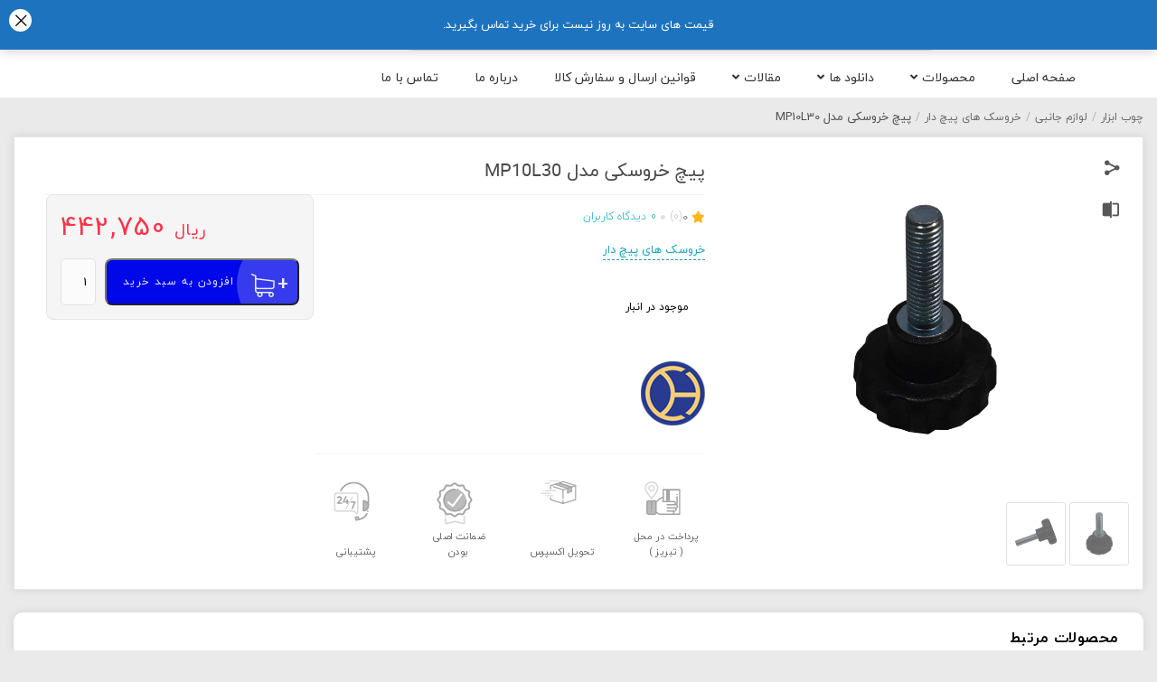

--- FILE ---
content_type: text/html; charset=UTF-8
request_url: https://choobabzar.ir/product/%D9%BE%DB%8C%DA%86-%D8%AE%D8%B1%D9%88%D8%B3%DA%A9%DB%8C-%D9%85%D8%AF%D9%84-mp10l30/
body_size: 43508
content:
<!DOCTYPE html>
<html  dir="rtl" lang="fa-IR" >
   <head>
      <meta charset="UTF-8">
	  <meta name="viewport" content="width=device-width, initial-scale=1, maximum-scale=1" />
	  <meta name='robots' content='index, follow, max-image-preview:large, max-snippet:-1, max-video-preview:-1' />
	<style>img:is([sizes="auto" i], [sizes^="auto," i]) { contain-intrinsic-size: 3000px 1500px }</style>
	<meta charset="UTF-8"><meta name="theme-color" content="#EE403D" />
	<!-- This site is optimized with the Yoast SEO plugin v26.2 - https://yoast.com/wordpress/plugins/seo/ -->
	<title>پیچ خروسکی مدل MP10L30 - چوب ابزار</title>
	<link rel="canonical" href="https://choobabzar.ir/product/پیچ-خروسکی-مدل-mp10l30/" />
	<meta property="og:locale" content="fa_IR" />
	<meta property="og:type" content="article" />
	<meta property="og:title" content="پیچ خروسکی مدل MP10L30 - چوب ابزار" />
	<meta property="og:description" content="&nbsp;        خروسک های پیچ داری برای باز و بسته کردن پیچ های استفاده می شوند که روزانه زیاد نیاز به باز و بسته شدن دارند. این پیچ های دسته دار در تمامی صنایع از قبیل ماشین آلات صنعتی ، دستگاه های بدنسازی ، لوازم خانگی و ...کاربرد دارند .گل پیچ خروسک های پیچ داری با توجه به اسم پیچ مانند تاج خروس می باشد که از همین تاج خروس برای محکم کردن پیچ استفاده می شود و اغلب برای باز و بسته کردن نیازی به استفاده از آچار و پیچ گوشتی ندارد.         &nbsp;" />
	<meta property="og:url" content="https://choobabzar.ir/product/پیچ-خروسکی-مدل-mp10l30/" />
	<meta property="og:site_name" content="چوب ابزار" />
	<meta property="article:modified_time" content="2026-01-06T11:59:34+00:00" />
	<meta property="og:image" content="https://choobabzar.ir/wp-content/uploads/2020/06/1280-1280-5.jpg" />
	<meta property="og:image:width" content="1280" />
	<meta property="og:image:height" content="1280" />
	<meta property="og:image:type" content="image/jpeg" />
	<meta name="twitter:card" content="summary_large_image" />
	<script type="application/ld+json" class="yoast-schema-graph">{"@context":"https://schema.org","@graph":[{"@type":"WebPage","@id":"https://choobabzar.ir/product/%d9%be%db%8c%da%86-%d8%ae%d8%b1%d9%88%d8%b3%da%a9%db%8c-%d9%85%d8%af%d9%84-mp10l30/","url":"https://choobabzar.ir/product/%d9%be%db%8c%da%86-%d8%ae%d8%b1%d9%88%d8%b3%da%a9%db%8c-%d9%85%d8%af%d9%84-mp10l30/","name":"پیچ خروسکی مدل MP10L30 - چوب ابزار","isPartOf":{"@id":"https://choobabzar.ir/#website"},"primaryImageOfPage":{"@id":"https://choobabzar.ir/product/%d9%be%db%8c%da%86-%d8%ae%d8%b1%d9%88%d8%b3%da%a9%db%8c-%d9%85%d8%af%d9%84-mp10l30/#primaryimage"},"image":{"@id":"https://choobabzar.ir/product/%d9%be%db%8c%da%86-%d8%ae%d8%b1%d9%88%d8%b3%da%a9%db%8c-%d9%85%d8%af%d9%84-mp10l30/#primaryimage"},"thumbnailUrl":"https://choobabzar.ir/wp-content/uploads/2020/06/1280-1280-5.jpg","datePublished":"2020-06-19T19:56:34+00:00","dateModified":"2026-01-06T11:59:34+00:00","breadcrumb":{"@id":"https://choobabzar.ir/product/%d9%be%db%8c%da%86-%d8%ae%d8%b1%d9%88%d8%b3%da%a9%db%8c-%d9%85%d8%af%d9%84-mp10l30/#breadcrumb"},"inLanguage":"fa-IR","potentialAction":[{"@type":"ReadAction","target":["https://choobabzar.ir/product/%d9%be%db%8c%da%86-%d8%ae%d8%b1%d9%88%d8%b3%da%a9%db%8c-%d9%85%d8%af%d9%84-mp10l30/"]}]},{"@type":"ImageObject","inLanguage":"fa-IR","@id":"https://choobabzar.ir/product/%d9%be%db%8c%da%86-%d8%ae%d8%b1%d9%88%d8%b3%da%a9%db%8c-%d9%85%d8%af%d9%84-mp10l30/#primaryimage","url":"https://choobabzar.ir/wp-content/uploads/2020/06/1280-1280-5.jpg","contentUrl":"https://choobabzar.ir/wp-content/uploads/2020/06/1280-1280-5.jpg","width":1280,"height":1280},{"@type":"BreadcrumbList","@id":"https://choobabzar.ir/product/%d9%be%db%8c%da%86-%d8%ae%d8%b1%d9%88%d8%b3%da%a9%db%8c-%d9%85%d8%af%d9%84-mp10l30/#breadcrumb","itemListElement":[{"@type":"ListItem","position":1,"name":"خانه","item":"https://choobabzar.ir/"},{"@type":"ListItem","position":2,"name":"فروشگاه","item":"https://choobabzar.ir/shop-2/"},{"@type":"ListItem","position":3,"name":"پیچ خروسکی مدل MP10L30"}]},{"@type":"WebSite","@id":"https://choobabzar.ir/#website","url":"https://choobabzar.ir/","name":"چوب ابزار","description":"ابزار و ماشین آلات چوب","publisher":{"@id":"https://choobabzar.ir/#organization"},"potentialAction":[{"@type":"SearchAction","target":{"@type":"EntryPoint","urlTemplate":"https://choobabzar.ir/?s={search_term_string}"},"query-input":{"@type":"PropertyValueSpecification","valueRequired":true,"valueName":"search_term_string"}}],"inLanguage":"fa-IR"},{"@type":"Organization","@id":"https://choobabzar.ir/#organization","name":"چوب ابزار","url":"https://choobabzar.ir/","logo":{"@type":"ImageObject","inLanguage":"fa-IR","@id":"https://choobabzar.ir/#/schema/logo/image/","url":"https://choobabzar.ir/wp-content/uploads/2018/03/choobabzar-logo.png","contentUrl":"https://choobabzar.ir/wp-content/uploads/2018/03/choobabzar-logo.png","width":260,"height":80,"caption":"چوب ابزار"},"image":{"@id":"https://choobabzar.ir/#/schema/logo/image/"}}]}</script>
	<!-- / Yoast SEO plugin. -->


<link rel="alternate" type="application/rss+xml" title="چوب ابزار &raquo; پیچ خروسکی مدل MP10L30 خوراک دیدگاه‌ها" href="https://choobabzar.ir/product/%d9%be%db%8c%da%86-%d8%ae%d8%b1%d9%88%d8%b3%da%a9%db%8c-%d9%85%d8%af%d9%84-mp10l30/feed/" />
<script type="text/javascript">
/* <![CDATA[ */
window._wpemojiSettings = {"baseUrl":"https:\/\/s.w.org\/images\/core\/emoji\/16.0.1\/72x72\/","ext":".png","svgUrl":"https:\/\/s.w.org\/images\/core\/emoji\/16.0.1\/svg\/","svgExt":".svg","source":{"concatemoji":"https:\/\/choobabzar.ir\/wp-includes\/js\/wp-emoji-release.min.js?ver=8bf7ca22eeb98acecd23af72ed24b010"}};
/*! This file is auto-generated */
!function(s,n){var o,i,e;function c(e){try{var t={supportTests:e,timestamp:(new Date).valueOf()};sessionStorage.setItem(o,JSON.stringify(t))}catch(e){}}function p(e,t,n){e.clearRect(0,0,e.canvas.width,e.canvas.height),e.fillText(t,0,0);var t=new Uint32Array(e.getImageData(0,0,e.canvas.width,e.canvas.height).data),a=(e.clearRect(0,0,e.canvas.width,e.canvas.height),e.fillText(n,0,0),new Uint32Array(e.getImageData(0,0,e.canvas.width,e.canvas.height).data));return t.every(function(e,t){return e===a[t]})}function u(e,t){e.clearRect(0,0,e.canvas.width,e.canvas.height),e.fillText(t,0,0);for(var n=e.getImageData(16,16,1,1),a=0;a<n.data.length;a++)if(0!==n.data[a])return!1;return!0}function f(e,t,n,a){switch(t){case"flag":return n(e,"\ud83c\udff3\ufe0f\u200d\u26a7\ufe0f","\ud83c\udff3\ufe0f\u200b\u26a7\ufe0f")?!1:!n(e,"\ud83c\udde8\ud83c\uddf6","\ud83c\udde8\u200b\ud83c\uddf6")&&!n(e,"\ud83c\udff4\udb40\udc67\udb40\udc62\udb40\udc65\udb40\udc6e\udb40\udc67\udb40\udc7f","\ud83c\udff4\u200b\udb40\udc67\u200b\udb40\udc62\u200b\udb40\udc65\u200b\udb40\udc6e\u200b\udb40\udc67\u200b\udb40\udc7f");case"emoji":return!a(e,"\ud83e\udedf")}return!1}function g(e,t,n,a){var r="undefined"!=typeof WorkerGlobalScope&&self instanceof WorkerGlobalScope?new OffscreenCanvas(300,150):s.createElement("canvas"),o=r.getContext("2d",{willReadFrequently:!0}),i=(o.textBaseline="top",o.font="600 32px Arial",{});return e.forEach(function(e){i[e]=t(o,e,n,a)}),i}function t(e){var t=s.createElement("script");t.src=e,t.defer=!0,s.head.appendChild(t)}"undefined"!=typeof Promise&&(o="wpEmojiSettingsSupports",i=["flag","emoji"],n.supports={everything:!0,everythingExceptFlag:!0},e=new Promise(function(e){s.addEventListener("DOMContentLoaded",e,{once:!0})}),new Promise(function(t){var n=function(){try{var e=JSON.parse(sessionStorage.getItem(o));if("object"==typeof e&&"number"==typeof e.timestamp&&(new Date).valueOf()<e.timestamp+604800&&"object"==typeof e.supportTests)return e.supportTests}catch(e){}return null}();if(!n){if("undefined"!=typeof Worker&&"undefined"!=typeof OffscreenCanvas&&"undefined"!=typeof URL&&URL.createObjectURL&&"undefined"!=typeof Blob)try{var e="postMessage("+g.toString()+"("+[JSON.stringify(i),f.toString(),p.toString(),u.toString()].join(",")+"));",a=new Blob([e],{type:"text/javascript"}),r=new Worker(URL.createObjectURL(a),{name:"wpTestEmojiSupports"});return void(r.onmessage=function(e){c(n=e.data),r.terminate(),t(n)})}catch(e){}c(n=g(i,f,p,u))}t(n)}).then(function(e){for(var t in e)n.supports[t]=e[t],n.supports.everything=n.supports.everything&&n.supports[t],"flag"!==t&&(n.supports.everythingExceptFlag=n.supports.everythingExceptFlag&&n.supports[t]);n.supports.everythingExceptFlag=n.supports.everythingExceptFlag&&!n.supports.flag,n.DOMReady=!1,n.readyCallback=function(){n.DOMReady=!0}}).then(function(){return e}).then(function(){var e;n.supports.everything||(n.readyCallback(),(e=n.source||{}).concatemoji?t(e.concatemoji):e.wpemoji&&e.twemoji&&(t(e.twemoji),t(e.wpemoji)))}))}((window,document),window._wpemojiSettings);
/* ]]> */
</script>
<link data-minify="1" rel='stylesheet' id='shz_slider_elementor-css' href='https://choobabzar.ir/wp-content/cache/background-css/1/choobabzar.ir/wp-content/cache/min/1/wp-content/themes/newkala/assets/css/shz_slider_elementor.css?ver=1761716574&wpr_t=1769928113' type='text/css' media='all' />
<link data-minify="1" rel='stylesheet' id='shz-puplic-css' href='https://choobabzar.ir/wp-content/cache/min/1/wp-content/themes/newkala/assets/css/shz-puplic.css?ver=1761716574' type='text/css' media='all' />
<link data-minify="1" rel='stylesheet' id='newkala-menu-css' href='https://choobabzar.ir/wp-content/cache/min/1/wp-content/themes/newkala/assets/css/menu.css?ver=1761716574' type='text/css' media='all' />
<link rel='stylesheet' id='swiper-css-css' href='https://choobabzar.ir/wp-content/themes/newkala/assets/css/swiper.min.css?ver=4.3.3' type='text/css' media='all' />
<link data-minify="1" rel='stylesheet' id='modal-css-css' href='https://choobabzar.ir/wp-content/cache/background-css/1/choobabzar.ir/wp-content/cache/min/1/wp-content/themes/newkala/assets/css/modal.css?ver=1761716574&wpr_t=1769928113' type='text/css' media='all' />
<link data-minify="1" rel='stylesheet' id='main-theme-style-css-css' href='https://choobabzar.ir/wp-content/cache/min/1/wp-content/themes/newkala/style.css?ver=1761716574' type='text/css' media='all' />
<link rel='stylesheet' id='child-newkala-style-css' href='https://choobabzar.ir/wp-content/themes/newkala-child/style.css?ver=1.0' type='text/css' media='all' />
<style id='wp-emoji-styles-inline-css' type='text/css'>

	img.wp-smiley, img.emoji {
		display: inline !important;
		border: none !important;
		box-shadow: none !important;
		height: 1em !important;
		width: 1em !important;
		margin: 0 0.07em !important;
		vertical-align: -0.1em !important;
		background: none !important;
		padding: 0 !important;
	}
</style>
<link rel='stylesheet' id='wp-block-library-rtl-css' href='https://choobabzar.ir/wp-includes/css/dist/block-library/style-rtl.min.css?ver=8bf7ca22eeb98acecd23af72ed24b010' type='text/css' media='all' />
<style id='classic-theme-styles-inline-css' type='text/css'>
/*! This file is auto-generated */
.wp-block-button__link{color:#fff;background-color:#32373c;border-radius:9999px;box-shadow:none;text-decoration:none;padding:calc(.667em + 2px) calc(1.333em + 2px);font-size:1.125em}.wp-block-file__button{background:#32373c;color:#fff;text-decoration:none}
</style>
<style id='global-styles-inline-css' type='text/css'>
:root{--wp--preset--aspect-ratio--square: 1;--wp--preset--aspect-ratio--4-3: 4/3;--wp--preset--aspect-ratio--3-4: 3/4;--wp--preset--aspect-ratio--3-2: 3/2;--wp--preset--aspect-ratio--2-3: 2/3;--wp--preset--aspect-ratio--16-9: 16/9;--wp--preset--aspect-ratio--9-16: 9/16;--wp--preset--color--black: #000000;--wp--preset--color--cyan-bluish-gray: #abb8c3;--wp--preset--color--white: #ffffff;--wp--preset--color--pale-pink: #f78da7;--wp--preset--color--vivid-red: #cf2e2e;--wp--preset--color--luminous-vivid-orange: #ff6900;--wp--preset--color--luminous-vivid-amber: #fcb900;--wp--preset--color--light-green-cyan: #7bdcb5;--wp--preset--color--vivid-green-cyan: #00d084;--wp--preset--color--pale-cyan-blue: #8ed1fc;--wp--preset--color--vivid-cyan-blue: #0693e3;--wp--preset--color--vivid-purple: #9b51e0;--wp--preset--gradient--vivid-cyan-blue-to-vivid-purple: linear-gradient(135deg,rgba(6,147,227,1) 0%,rgb(155,81,224) 100%);--wp--preset--gradient--light-green-cyan-to-vivid-green-cyan: linear-gradient(135deg,rgb(122,220,180) 0%,rgb(0,208,130) 100%);--wp--preset--gradient--luminous-vivid-amber-to-luminous-vivid-orange: linear-gradient(135deg,rgba(252,185,0,1) 0%,rgba(255,105,0,1) 100%);--wp--preset--gradient--luminous-vivid-orange-to-vivid-red: linear-gradient(135deg,rgba(255,105,0,1) 0%,rgb(207,46,46) 100%);--wp--preset--gradient--very-light-gray-to-cyan-bluish-gray: linear-gradient(135deg,rgb(238,238,238) 0%,rgb(169,184,195) 100%);--wp--preset--gradient--cool-to-warm-spectrum: linear-gradient(135deg,rgb(74,234,220) 0%,rgb(151,120,209) 20%,rgb(207,42,186) 40%,rgb(238,44,130) 60%,rgb(251,105,98) 80%,rgb(254,248,76) 100%);--wp--preset--gradient--blush-light-purple: linear-gradient(135deg,rgb(255,206,236) 0%,rgb(152,150,240) 100%);--wp--preset--gradient--blush-bordeaux: linear-gradient(135deg,rgb(254,205,165) 0%,rgb(254,45,45) 50%,rgb(107,0,62) 100%);--wp--preset--gradient--luminous-dusk: linear-gradient(135deg,rgb(255,203,112) 0%,rgb(199,81,192) 50%,rgb(65,88,208) 100%);--wp--preset--gradient--pale-ocean: linear-gradient(135deg,rgb(255,245,203) 0%,rgb(182,227,212) 50%,rgb(51,167,181) 100%);--wp--preset--gradient--electric-grass: linear-gradient(135deg,rgb(202,248,128) 0%,rgb(113,206,126) 100%);--wp--preset--gradient--midnight: linear-gradient(135deg,rgb(2,3,129) 0%,rgb(40,116,252) 100%);--wp--preset--font-size--small: 13px;--wp--preset--font-size--medium: 20px;--wp--preset--font-size--large: 36px;--wp--preset--font-size--x-large: 42px;--wp--preset--spacing--20: 0.44rem;--wp--preset--spacing--30: 0.67rem;--wp--preset--spacing--40: 1rem;--wp--preset--spacing--50: 1.5rem;--wp--preset--spacing--60: 2.25rem;--wp--preset--spacing--70: 3.38rem;--wp--preset--spacing--80: 5.06rem;--wp--preset--shadow--natural: 6px 6px 9px rgba(0, 0, 0, 0.2);--wp--preset--shadow--deep: 12px 12px 50px rgba(0, 0, 0, 0.4);--wp--preset--shadow--sharp: 6px 6px 0px rgba(0, 0, 0, 0.2);--wp--preset--shadow--outlined: 6px 6px 0px -3px rgba(255, 255, 255, 1), 6px 6px rgba(0, 0, 0, 1);--wp--preset--shadow--crisp: 6px 6px 0px rgba(0, 0, 0, 1);}:where(.is-layout-flex){gap: 0.5em;}:where(.is-layout-grid){gap: 0.5em;}body .is-layout-flex{display: flex;}.is-layout-flex{flex-wrap: wrap;align-items: center;}.is-layout-flex > :is(*, div){margin: 0;}body .is-layout-grid{display: grid;}.is-layout-grid > :is(*, div){margin: 0;}:where(.wp-block-columns.is-layout-flex){gap: 2em;}:where(.wp-block-columns.is-layout-grid){gap: 2em;}:where(.wp-block-post-template.is-layout-flex){gap: 1.25em;}:where(.wp-block-post-template.is-layout-grid){gap: 1.25em;}.has-black-color{color: var(--wp--preset--color--black) !important;}.has-cyan-bluish-gray-color{color: var(--wp--preset--color--cyan-bluish-gray) !important;}.has-white-color{color: var(--wp--preset--color--white) !important;}.has-pale-pink-color{color: var(--wp--preset--color--pale-pink) !important;}.has-vivid-red-color{color: var(--wp--preset--color--vivid-red) !important;}.has-luminous-vivid-orange-color{color: var(--wp--preset--color--luminous-vivid-orange) !important;}.has-luminous-vivid-amber-color{color: var(--wp--preset--color--luminous-vivid-amber) !important;}.has-light-green-cyan-color{color: var(--wp--preset--color--light-green-cyan) !important;}.has-vivid-green-cyan-color{color: var(--wp--preset--color--vivid-green-cyan) !important;}.has-pale-cyan-blue-color{color: var(--wp--preset--color--pale-cyan-blue) !important;}.has-vivid-cyan-blue-color{color: var(--wp--preset--color--vivid-cyan-blue) !important;}.has-vivid-purple-color{color: var(--wp--preset--color--vivid-purple) !important;}.has-black-background-color{background-color: var(--wp--preset--color--black) !important;}.has-cyan-bluish-gray-background-color{background-color: var(--wp--preset--color--cyan-bluish-gray) !important;}.has-white-background-color{background-color: var(--wp--preset--color--white) !important;}.has-pale-pink-background-color{background-color: var(--wp--preset--color--pale-pink) !important;}.has-vivid-red-background-color{background-color: var(--wp--preset--color--vivid-red) !important;}.has-luminous-vivid-orange-background-color{background-color: var(--wp--preset--color--luminous-vivid-orange) !important;}.has-luminous-vivid-amber-background-color{background-color: var(--wp--preset--color--luminous-vivid-amber) !important;}.has-light-green-cyan-background-color{background-color: var(--wp--preset--color--light-green-cyan) !important;}.has-vivid-green-cyan-background-color{background-color: var(--wp--preset--color--vivid-green-cyan) !important;}.has-pale-cyan-blue-background-color{background-color: var(--wp--preset--color--pale-cyan-blue) !important;}.has-vivid-cyan-blue-background-color{background-color: var(--wp--preset--color--vivid-cyan-blue) !important;}.has-vivid-purple-background-color{background-color: var(--wp--preset--color--vivid-purple) !important;}.has-black-border-color{border-color: var(--wp--preset--color--black) !important;}.has-cyan-bluish-gray-border-color{border-color: var(--wp--preset--color--cyan-bluish-gray) !important;}.has-white-border-color{border-color: var(--wp--preset--color--white) !important;}.has-pale-pink-border-color{border-color: var(--wp--preset--color--pale-pink) !important;}.has-vivid-red-border-color{border-color: var(--wp--preset--color--vivid-red) !important;}.has-luminous-vivid-orange-border-color{border-color: var(--wp--preset--color--luminous-vivid-orange) !important;}.has-luminous-vivid-amber-border-color{border-color: var(--wp--preset--color--luminous-vivid-amber) !important;}.has-light-green-cyan-border-color{border-color: var(--wp--preset--color--light-green-cyan) !important;}.has-vivid-green-cyan-border-color{border-color: var(--wp--preset--color--vivid-green-cyan) !important;}.has-pale-cyan-blue-border-color{border-color: var(--wp--preset--color--pale-cyan-blue) !important;}.has-vivid-cyan-blue-border-color{border-color: var(--wp--preset--color--vivid-cyan-blue) !important;}.has-vivid-purple-border-color{border-color: var(--wp--preset--color--vivid-purple) !important;}.has-vivid-cyan-blue-to-vivid-purple-gradient-background{background: var(--wp--preset--gradient--vivid-cyan-blue-to-vivid-purple) !important;}.has-light-green-cyan-to-vivid-green-cyan-gradient-background{background: var(--wp--preset--gradient--light-green-cyan-to-vivid-green-cyan) !important;}.has-luminous-vivid-amber-to-luminous-vivid-orange-gradient-background{background: var(--wp--preset--gradient--luminous-vivid-amber-to-luminous-vivid-orange) !important;}.has-luminous-vivid-orange-to-vivid-red-gradient-background{background: var(--wp--preset--gradient--luminous-vivid-orange-to-vivid-red) !important;}.has-very-light-gray-to-cyan-bluish-gray-gradient-background{background: var(--wp--preset--gradient--very-light-gray-to-cyan-bluish-gray) !important;}.has-cool-to-warm-spectrum-gradient-background{background: var(--wp--preset--gradient--cool-to-warm-spectrum) !important;}.has-blush-light-purple-gradient-background{background: var(--wp--preset--gradient--blush-light-purple) !important;}.has-blush-bordeaux-gradient-background{background: var(--wp--preset--gradient--blush-bordeaux) !important;}.has-luminous-dusk-gradient-background{background: var(--wp--preset--gradient--luminous-dusk) !important;}.has-pale-ocean-gradient-background{background: var(--wp--preset--gradient--pale-ocean) !important;}.has-electric-grass-gradient-background{background: var(--wp--preset--gradient--electric-grass) !important;}.has-midnight-gradient-background{background: var(--wp--preset--gradient--midnight) !important;}.has-small-font-size{font-size: var(--wp--preset--font-size--small) !important;}.has-medium-font-size{font-size: var(--wp--preset--font-size--medium) !important;}.has-large-font-size{font-size: var(--wp--preset--font-size--large) !important;}.has-x-large-font-size{font-size: var(--wp--preset--font-size--x-large) !important;}
:where(.wp-block-post-template.is-layout-flex){gap: 1.25em;}:where(.wp-block-post-template.is-layout-grid){gap: 1.25em;}
:where(.wp-block-columns.is-layout-flex){gap: 2em;}:where(.wp-block-columns.is-layout-grid){gap: 2em;}
:root :where(.wp-block-pullquote){font-size: 1.5em;line-height: 1.6;}
</style>
<link data-minify="1" rel='stylesheet' id='woocommerce-layout-rtl-css' href='https://choobabzar.ir/wp-content/cache/min/1/wp-content/plugins/woocommerce/assets/css/woocommerce-layout-rtl.css?ver=1761716574' type='text/css' media='all' />
<link data-minify="1" rel='stylesheet' id='woocommerce-smallscreen-rtl-css' href='https://choobabzar.ir/wp-content/cache/min/1/wp-content/plugins/woocommerce/assets/css/woocommerce-smallscreen-rtl.css?ver=1761716574' type='text/css' media='only screen and (max-width: 768px)' />
<link data-minify="1" rel='stylesheet' id='woocommerce-general-rtl-css' href='https://choobabzar.ir/wp-content/cache/background-css/1/choobabzar.ir/wp-content/cache/min/1/wp-content/plugins/woocommerce/assets/css/woocommerce-rtl.css?ver=1761716574&wpr_t=1769928113' type='text/css' media='all' />
<style id='woocommerce-inline-inline-css' type='text/css'>
.woocommerce form .form-row .required { visibility: visible; }
</style>
<link rel='stylesheet' id='wp-aparat-css' href='https://choobabzar.ir/wp-content/plugins/wp-aparat/assets/css/wp-aparat.min.css?ver=2.2.4' type='text/css' media='all' />
<link data-minify="1" rel='stylesheet' id='brands-styles-css' href='https://choobabzar.ir/wp-content/cache/min/1/wp-content/plugins/woocommerce/assets/css/brands.css?ver=1761716574' type='text/css' media='all' />
<link data-minify="1" rel='stylesheet' id='pwb-styles-frontend-css' href='https://choobabzar.ir/wp-content/cache/min/1/wp-content/plugins/perfect-woocommerce-brands/build/frontend/css/style.css?ver=1761716574' type='text/css' media='all' />
<script type="text/javascript" src="https://choobabzar.ir/wp-includes/js/jquery/jquery.min.js?ver=3.7.1" id="jquery-core-js"></script>
<script type="text/javascript" src="https://choobabzar.ir/wp-includes/js/jquery/jquery-migrate.min.js?ver=3.4.1" id="jquery-migrate-js"></script>
<script type="text/javascript" src="https://choobabzar.ir/wp-content/themes/newkala/assets/js/mresize.min.js?ver=2.3.4" id="mresize-js"></script>
<script type="text/javascript" src="https://choobabzar.ir/wp-content/themes/newkala/assets/js/swiper.min.js?ver=4.3.3" id="swiper-js-js"></script>
<script data-minify="1" type="text/javascript" src="https://choobabzar.ir/wp-content/cache/min/1/wp-content/themes/newkala/assets/js/modal.js?ver=1748105444" id="modal-js-js"></script>
<script type="text/javascript" src="https://choobabzar.ir/wp-content/plugins/woocommerce/assets/js/jquery-blockui/jquery.blockUI.min.js?ver=2.7.0-wc.9.8.5" id="jquery-blockui-js" defer="defer" data-wp-strategy="defer"></script>
<script type="text/javascript" id="wc-add-to-cart-js-extra">
/* <![CDATA[ */
var wc_add_to_cart_params = {"ajax_url":"\/wp-admin\/admin-ajax.php","wc_ajax_url":"\/?wc-ajax=%%endpoint%%","i18n_view_cart":"\u0645\u0634\u0627\u0647\u062f\u0647 \u0633\u0628\u062f \u062e\u0631\u06cc\u062f","cart_url":"https:\/\/choobabzar.ir\/cart-2\/","is_cart":"","cart_redirect_after_add":"no"};
/* ]]> */
</script>
<script type="text/javascript" src="https://choobabzar.ir/wp-content/plugins/woocommerce/assets/js/frontend/add-to-cart.min.js?ver=9.8.5" id="wc-add-to-cart-js" defer="defer" data-wp-strategy="defer"></script>
<script type="text/javascript" src="https://choobabzar.ir/wp-content/plugins/woocommerce/assets/js/zoom/jquery.zoom.min.js?ver=1.7.21-wc.9.8.5" id="zoom-js" defer="defer" data-wp-strategy="defer"></script>
<script type="text/javascript" src="https://choobabzar.ir/wp-content/plugins/woocommerce/assets/js/flexslider/jquery.flexslider.min.js?ver=2.7.2-wc.9.8.5" id="flexslider-js" defer="defer" data-wp-strategy="defer"></script>
<script type="text/javascript" id="wc-single-product-js-extra">
/* <![CDATA[ */
var wc_single_product_params = {"i18n_required_rating_text":"\u062e\u0648\u0627\u0647\u0634\u0645\u0646\u062f\u06cc\u0645 \u06cc\u06a9 \u0631\u062a\u0628\u0647 \u0631\u0627 \u0627\u0646\u062a\u062e\u0627\u0628 \u06a9\u0646\u06cc\u062f","i18n_rating_options":["1 of 5 stars","2 of 5 stars","3 of 5 stars","4 of 5 stars","5 of 5 stars"],"i18n_product_gallery_trigger_text":"View full-screen image gallery","review_rating_required":"yes","flexslider":{"rtl":true,"animation":"fade","smoothHeight":true,"directionNav":false,"controlNav":"thumbnails","slideshow":false,"animationSpeed":0,"animationLoop":false,"allowOneSlide":false},"zoom_enabled":"1","zoom_options":[],"photoswipe_enabled":"","photoswipe_options":{"shareEl":false,"closeOnScroll":false,"history":false,"hideAnimationDuration":0,"showAnimationDuration":0},"flexslider_enabled":"1"};
/* ]]> */
</script>
<script type="text/javascript" src="https://choobabzar.ir/wp-content/plugins/woocommerce/assets/js/frontend/single-product.min.js?ver=9.8.5" id="wc-single-product-js" defer="defer" data-wp-strategy="defer"></script>
<script type="text/javascript" src="https://choobabzar.ir/wp-content/plugins/woocommerce/assets/js/js-cookie/js.cookie.min.js?ver=2.1.4-wc.9.8.5" id="js-cookie-js" defer="defer" data-wp-strategy="defer"></script>
<script type="text/javascript" id="woocommerce-js-extra">
/* <![CDATA[ */
var woocommerce_params = {"ajax_url":"\/wp-admin\/admin-ajax.php","wc_ajax_url":"\/?wc-ajax=%%endpoint%%","i18n_password_show":"Show password","i18n_password_hide":"Hide password"};
/* ]]> */
</script>
<script type="text/javascript" src="https://choobabzar.ir/wp-content/plugins/woocommerce/assets/js/frontend/woocommerce.min.js?ver=9.8.5" id="woocommerce-js" defer="defer" data-wp-strategy="defer"></script>
<link rel="https://api.w.org/" href="https://choobabzar.ir/wp-json/" /><link rel="alternate" title="JSON" type="application/json" href="https://choobabzar.ir/wp-json/wp/v2/product/4756" /><link rel="EditURI" type="application/rsd+xml" title="RSD" href="https://choobabzar.ir/xmlrpc.php?rsd" />
<link rel="alternate" title="oEmbed (JSON)" type="application/json+oembed" href="https://choobabzar.ir/wp-json/oembed/1.0/embed?url=https%3A%2F%2Fchoobabzar.ir%2Fproduct%2F%25d9%25be%25db%258c%25da%2586-%25d8%25ae%25d8%25b1%25d9%2588%25d8%25b3%25da%25a9%25db%258c-%25d9%2585%25d8%25af%25d9%2584-mp10l30%2F" />
<link rel="alternate" title="oEmbed (XML)" type="text/xml+oembed" href="https://choobabzar.ir/wp-json/oembed/1.0/embed?url=https%3A%2F%2Fchoobabzar.ir%2Fproduct%2F%25d9%25be%25db%258c%25da%2586-%25d8%25ae%25d8%25b1%25d9%2588%25d8%25b3%25da%25a9%25db%258c-%25d9%2585%25d8%25af%25d9%2584-mp10l30%2F&#038;format=xml" />
<meta name="product_english_name" content="" /><link data-minify="1" rel='stylesheet' id='newkala-style-css'  href='https://choobabzar.ir/wp-content/cache/background-css/1/choobabzar.ir/wp-content/cache/min/1/wp-content/themes/newkala/assets/css/style.css?ver=1761716574&wpr_t=1769928113' type='text/css' media='all' />
<link data-minify="1" rel='stylesheet' id='style-blog-css'  href='https://choobabzar.ir/wp-content/cache/min/1/wp-content/themes/newkala/assets/css/style-blog.css?ver=1761716574' type='text/css' media='all' />
<link data-minify="1" rel='stylesheet' id='nk-font-awesome-css'  href='https://choobabzar.ir/wp-content/cache/min/1/wp-content/themes/newkala/assets/css/font-awesome-all.min.css?ver=1761716575' type='text/css' media='all' />
<link data-minify="1" rel='stylesheet' id='nk-font-awesome-css'  href='https://choobabzar.ir/wp-content/cache/min/1/wp-content/themes/newkala/assets/css/font-awesome.min.css?ver=1761716575' type='text/css' media='all' />
	<noscript><style>.woocommerce-product-gallery{ opacity: 1 !important; }</style></noscript>
	<meta name="generator" content="Elementor 3.32.5; features: e_font_icon_svg, additional_custom_breakpoints; settings: css_print_method-external, google_font-disabled, font_display-auto">
			<style>
				.e-con.e-parent:nth-of-type(n+4):not(.e-lazyloaded):not(.e-no-lazyload),
				.e-con.e-parent:nth-of-type(n+4):not(.e-lazyloaded):not(.e-no-lazyload) * {
					background-image: none !important;
				}
				@media screen and (max-height: 1024px) {
					.e-con.e-parent:nth-of-type(n+3):not(.e-lazyloaded):not(.e-no-lazyload),
					.e-con.e-parent:nth-of-type(n+3):not(.e-lazyloaded):not(.e-no-lazyload) * {
						background-image: none !important;
					}
				}
				@media screen and (max-height: 640px) {
					.e-con.e-parent:nth-of-type(n+2):not(.e-lazyloaded):not(.e-no-lazyload),
					.e-con.e-parent:nth-of-type(n+2):not(.e-lazyloaded):not(.e-no-lazyload) * {
						background-image: none !important;
					}
				}
			</style>
			<!--[if lt IE 9]>  <script src="https://choobabzar.ir/wp-content/themes/newkala/js/html5shiv.min.js"></script>  <script src="https://choobabzar.ir/wp-content/themes/newkala/js/respond.min.js"></script>  <![endif]-->  <style>          html body ,  body ,  body input,  body button,  body select,  body textarea,  body button,  body .mapp-container .feature-popup{  	font-family:IRANYekan-fa;  }  html body #mega-menu-wrap-main-menu #mega-menu-main-menu > li.mega-menu-tabbed > ul.mega-sub-menu > li.mega-menu-item > a.mega-menu-link,  html body #mega-menu-wrap-main-menu #mega-menu-main-menu > li.mega-menu-megamenu > ul.mega-sub-menu > li.mega-menu-item > a.mega-menu-link,  html body #mega-menu-wrap-main-menu #mega-menu-main-menu > li.mega-menu-megamenu > ul.mega-sub-menu li.mega-menu-column > ul.mega-sub-menu > li.mega-menu-item > a.mega-menu-link,  html body #mega-menu-wrap-main-menu #mega-menu-main-menu > li.mega-menu-megamenu > ul.mega-sub-menu > li.mega-menu-item li.mega-menu-item > a.mega-menu-link,  html body #mega-menu-wrap-main-menu #mega-menu-main-menu > li.mega-menu-megamenu > ul.mega-sub-menu li.mega-menu-column > ul.mega-sub-menu > li.mega-menu-item li.mega-menu-item > a.mega-menu-link{  	font-family:IRANYekan-fa !important;  }      body{  				}    body {  	background-color: ;  		background-repeat:;  	background-position:;  	background-size:;  }  /* SITE ANNOUNCEMENT */  .top_header_section.content{  	background-color:#f5f5f5;  }  .top_header_section .main_top_box .content{  	background-color:#ef394e;  }  .top_header_section .main_top_box .content p{  	background-color:#fff;  	color:#000;  }  .top_header_section .main_top_box .content a{  	background-color:#fff;  	color:#000;  }  .top_header_section button i{  	color:#fff;  }    header.newkala_main_header_tag {  	background-color: #fff;  		background-repeat:repeat;  	background-position:center center;  	background-size:auto;  }  footer#footer_newkala{  	background-color: #eceff1;  		background-repeat:repeat;  	background-position:center center;  	background-size:auto;  }  #newkala-bottom-footer{  	background-color: #d7dee0;  		background-repeat:repeat;  	background-position:center center;  	background-size:auto;  }  #about_us_footer{  	color: #5d5959;  }  .c-footer__copyright--text{  	color: #5d5959;  }  #txt_search, .frm_search {      background-color: #eceff1;      color: #474747;  }  #txt_search::placeholder {    color: #474747;    opacity: 1; /* Firefox */  }  #txt_search:-ms-input-placeholder { /* Internet Explorer 10-11 */   color: #474747;  }  #txt_search::-ms-input-placeholder { /* Microsoft Edge */   color: #474747;  }  #submit_search, #yith-searchsubmit{  	background-color:#eceff1;  	color:#5b5b5b;  }  #submit_search:before, #yith-searchsubmit:before{  	color:unset;  }  .header_cart_button{  	background-color:#fff;  	color:#424750;  }  body .header_cart_button span.header-icons-noti{  	background-color:#ef394e;  	color:rgb(255, 255, 255);  	border-color:#fff;  }  .nk_mini_cart_wrapper p.woocommerce-mini-cart__buttons a {  	background-color:#02cbe0;  	color:#fff;  }  .nk_mini_cart_wrapper .mini_cart_top_row a.newkala_cart_page_url_mini_cart{  	color:#0fabc6;  }  .nk_mini_cart_wrapper .mini_cart_top_row p.total .amount{  	color:#fb3449;  }  .content_login_register .nk_go_to_dashboard{  	color:#19bfd3;  }  .content_login_register .nk_go_to_my_account{  	color:#19bfd3;  }  a.back_to_top{  	background-color: #f5f5f5;  	color: #1b1b1b;  }  .c-footer__badge, .c-footer__badge .c-footer__feature-item{  	color:#606060;  }  .c-footer__contact li, .c-footer__contact li a{  	color:#222;  }  .c-footer__links--col, .c-footer__links--col a{  	color:#666;  }  .c-footer__social>span{  	color:#5d5959;  }  li.tablinks.active {      color:#fff;      background-color:#ef5661;  }  li.tablinks.active:before{      background-color:#ef5661;  }  .main_details_special_offer.left_box_special_offer .percentage_value{      background-color:#ef5661;      color:#fff;  }  .main_details_special_offer.left_box_special_offer ins{      color:#ef5661;  }  .title_main_special_offer{      background-color:#ef5661;  }  .title_main_special_offer{  	color:#fff;  }  .go_to_all_products_offer {      background-color:#00bfd6;      color:#fff;  }  .woocommerce.main_product span.woocommerce-Price-amount{  	color:#000;  }  body.home .newkala_container_custom_price a.newkala_add_to_cart_button_loop, body.home .newkala_container_custom_price .newkala_add_to_cart_button_loop{  	color:#fff;  	background-color:#00bfd6;  	border-color:#008fa0;  }  .newkala_container_custom_price button.newkala_add_to_cart_button_loop{  	color:#fff;  	background-color:#00bfd6;  	border-color:#008fa0;  }  .summary.entry-summary form.cart button.single_add_to_cart_button[type="submit"]{  	background-color:#0007e8;  	color:#ededed ;  	/*border: 1px solid ;*/  }  body.single-product.woocommerce .summary.entry-summary .price,  body.single-product.woocommerce .responsive_main_top_content_single_product p.price,  body.single-product.woocommerce .responsive_main_top_content_single_product span.price {      color:#fb3449;  }  .woocommerce-tabs.wc-tabs-wrapper ul.wc-tabs li.active a:after{  	background-color:#00bfd6;  }  .sms-notif-form .sms-notif-content button.sms-notif-submit,.sms-notif-form .sms-notif-content button.sms-notif-submit:hover{  	color:#fff;  }  .woocommerce .sms-notif-form .sms-notif-content button.sms-notif-submit{  	background-color:#37adc5;  }  .product_meta .tagged_as a,  .product_meta span.brand_title a,  .product_meta .sku_wrapper span.sku,  .product_meta .posted_in a{  	color: #1ca2bd;      border-bottom: 1px dashed #1ca2bd;  }  .woocommerce.main_product .woocommerce-loop-product__title{  	color:#666;  }  .title_widg_index h3 {      border-bottom: 1px solid #ef5661;  }  .main_product.suggestion_random_product{  	border: 1px solid rgba(0,191,214,.3);  }  .mailpoet_form input.mailpoet_submit{  	background-color: #00bfd6;  	color:#fff;  }  .wmow_progress_wrapper .wmow_progress_bar {      background-color: #fb3449;  }  body.archive .content-area#primary ul.products li span.onsale{  	border-left: 69px solid #ff637d;  	color:#fff;  }  body.archive .content-area#primary ul.products li span.woocommerce-Price-amount{  	color:#000;  }  body.archive .content-area#primary ul.products li .nk_discount_label{  	background-color:#fb3449 ;  	color:#fff ;  }  .custom_order_by_sort.selected {      background-color:#00bfd6;      color:#fff;  }  body.woocommerce-cart .wc-proceed-to-checkout a.checkout-button,body.woocommerce-cart .wc-proceed-to-checkout a.checkout-button:hover{      background-color:#0700d8;      color:#fff;  }  body.woocommerce-checkout button#place_order[name="woocommerce_checkout_place_order"],body.woocommerce-checkout button#place_order[name="woocommerce_checkout_place_order"]:hover{      background-color:#2400db;      color:#fff;  }  /* woocommerce_dashboard_setting */  header.nk_wooccommerce_header{  	background:linear-gradient(0deg, #54cea7 26%, #14919e 100%);  }    .sp_header_Contents ul a,.sp_header_Contents ul i{  	color:#fff;  }    .sp_phone_support .wc_phone_nummber,.sp_bell i{  	color:#fff;  }    .sp_header_Support .sp_phone_support{  	border-color:#fff;  }    .sp_bell .notify .heartbit{  	border-color:#ffcc01;  }  .sp_bell .notify .point{  	background-color:#ffcc01;  }    .information .sp_image_avatar img{  	border-color:#fff;  }  .information .sp_paragraph_avatar,.sp_avatar .sp_icon_avatar a{  	color:#fff;  }  .woocommerce-MyAccount-navigation-link--dashboard a i{  	color:#1d85cc;  }  .woocommerce-MyAccount-navigation-link--orders a i{  	color:#a7c92a;  }  .woocommerce-MyAccount-navigation-link--downloads a i{  	color:#793894;  }  .woocommerce-MyAccount-navigation-link--edit-address a i{  	color:#ed672a;  }  .woocommerce-MyAccount-navigation-link--edit-account a i{  	color:#e73788;  }  .woocommerce-MyAccount-navigation-link--comments a i{  	color:#faba34;  }  .woocommerce-MyAccount-navigation-link--customer-logout a i{  	color:#373074;  }  .sp_Information_panel li.wallet{  	background:linear-gradient(90deg, #c670d5 15%, #aa36bd 100%);  }  .sp_Information_panel li.order{  	background:linear-gradient(90deg, #9bcb81 15%, #6fb14f 100%);  }  .sp_Information_panel li.number_of_registration_day{  	background:linear-gradient(90deg, #f35879 15%, #f51240 100%);  }  .sp_Information_panel li.discount_code{  	background:linear-gradient(90deg, #ffc64b 15%, #feb107 100%);  }    .product-content-onliner {      line-height: 30px;      font-size: 17px;      font-weight: 500;  	letter-spacing: 0.25px;  }  .sp_timer_wrapper .amazing_text_box span.amazing_first_text{  	color: #56565a;  }  .sp_timer_wrapper .amazing_text_box span.amazing_second_text{  	color: #fd3549;  }  .nk_input_newsletter button{      background-color:#00bfd6;      color:#fff;  }  .nk_title_newsletter{  	color:#666;  }  body.archive .newkala_container_custom_price a.newkala_add_to_cart_button_loop{      background-color:#00bfd6;      color:#fff;  		border-color:#008fa0;  }  nav.woocommerce-pagination ul.page-numbers li span.page-numbers.current{      background-color:#00bfd6;      color:#fff;  }  .title_login_register{  	color:#888;  }  .woocommerce-store-notice, p.demo_store{      background-color:#1e73be;      color:#fff;  }    .nk-menu-shop-pages.full_width_main_menu{background-color:#fff;}  .nk-menu-shop-pages .nk_mega_menu > li > a{color:#333;}  .nk-menu-shop-pages .nk_mega_menu > li:hover > a{  	color:#333;  	border-color:#ee5661}  .nk-menu-shop-pages .nk_mega_menu > li > a:hover{  	background-color:#fff;  }  .nk-menu-blog-pages.full_width_main_menu{background-color:#6b7074;}  .nk-menu-blog-pages .nk_mega_menu > li > a{color:#fff;}  .nk-menu-blog-pages .nk_mega_menu > li:hover > a{  	color:#fff;  	border-color:#63d0df}      .nk_mega_menu > li.megamenu_by_tree_level.nk-side-tab .nk-tab-menu-items,  .nk_mega_menu > li.megamenu_by_tree_level.nk-side-tab > .nk-tab-menu-items > ul{background-color:#fff;}  .nk_mega_menu > li.megamenu_by_tree_level.nk-side-tab > .nk-tab-menu-items > ul > li{border-color:#fff;}  .nk_mega_menu > li.megamenu_by_tree_level.nk-side-tab > .nk-tab-menu-items > ul > li:hover,  .nk_mega_menu > li.megamenu_by_tree_level.nk-side-tab > .nk-tab-menu-items > ul > li.active{border-color:#f0f0f1;}  .nk_mega_menu > li.megamenu_by_tree_level.nk-side-tab > .nk-tab-menu-items > ul > li > ul{border-right-color:#f0f0f1;}  .nk_mega_menu > li.megamenu_by_tree_level.nk-side-tab > .nk-tab-menu-items > ul > li:hover,  .nk_mega_menu > li.megamenu_by_tree_level.nk-side-tab > .nk-tab-menu-items > ul > li.active{background-color:#f9f9f9;}  .nk_mega_menu > li.megamenu_by_tree_level.nk-side-tab > .nk-tab-menu-items > ul > li > a{color:#666;}  .nk_mega_menu > li.megamenu_by_tree_level.nk-side-tab > .nk-tab-menu-items > ul > li:hover > a,  .nk_mega_menu > li.megamenu_by_tree_level.nk-side-tab > .nk-tab-menu-items > ul > li.active > a{color:#ef394e;}  .nk_mega_menu > li.megamenu_by_tree_level.nk-side-tab > .nk-tab-menu-items > ul > li > ul{background-color:#fff;}  .nk_mega_menu > li.megamenu_by_tree_level.nk-side-tab > .nk-tab-menu-items > ul > li > ul > li > a{color:#000;}  .nk_mega_menu > li.megamenu_by_tree_level.nk-side-tab > .nk-tab-menu-items > ul > li > ul > li > a:hover{color:#ef394e;}  .nk_mega_menu > li.megamenu_by_tree_level.nk-side-tab > .nk-tab-menu-items > ul > li > ul > li > ul li a{color:#a0a0a0;}  .nk_mega_menu > li.megamenu_by_tree_level.nk-side-tab > .nk-tab-menu-items > ul > li > ul > li > ul li a:hover{color:#ef394e;}      .nk_mega_menu > li.megamenu_by_tree_level.nk-top-tab > ul{background-color:#fff;}  .nk_mega_menu > li.megamenu_by_tree_level.nk-top-tab > ul > li > a{color:#666;}  .nk_mega_menu > li.megamenu_by_tree_level.nk-top-tab > ul > li:hover > a,  .nk_mega_menu > li.megamenu_by_tree_level.nk-top-tab > ul > li.active > a{color:#ef394e;}  .nk_mega_menu > li.megamenu_by_tree_level > ul > li > ul{background-color:#fff;}  .nk_mega_menu > li.megamenu_by_tree_level.nk-top-tab > ul > li > ul > li > a{color:#000;}  .nk_mega_menu > li.megamenu_by_tree_level.nk-top-tab > ul > li > ul > li > a:hover{color:#ef394e;}  .nk_mega_menu > li.megamenu_by_tree_level.nk-top-tab > ul > li > ul > li > ul li a{color:#a0a0a0;}  .nk_mega_menu > li.megamenu_by_tree_level.nk-top-tab > ul > li > ul > li > ul li a:hover{color:#ef394e;}      .nk_mega_menu > li.megamenu_by_two_level > ul{background-color:#fff ;}  .nk_mega_menu > li.megamenu_by_two_level > ul > li > a{color:#000 ;}  .nk_mega_menu > li.megamenu_by_two_level > ul > li > a:hover{color:#ef3f3e ;}  .nk_mega_menu > li.megamenu_by_two_level > ul > li > ul li > a{ color:#a0a0a0 ;}  .nk_mega_menu > li.megamenu_by_two_level > ul > li > ul li > a:hover{ color:#ef3f3e ;}    .nk_mega_menu > li.menu_absahri > ul li{ background-color:#fff ; }  .nk_mega_menu > li.menu_absahri > ul ul li:first-child{ border-top-color:#fff ;}  .nk_mega_menu > li.menu_absahri > ul li:hover{ background-color:#fff ; }  .nk_mega_menu > li.menu_absahri > ul ul li:first-child:hover{border-top-color:#fff ;}  .nk_mega_menu > li.menu_absahri > ul a{ border-bottom-color:#f4f4f5 ; }  .nk-menu-shop-pages .nk_mega_menu > li.menu_absahri > ul a,.nk_mega_menu > li.menu_absahri > ul li.menu-item-has-children:after{ color:#333 ; }  .nk-menu-shop-pages .nk_mega_menu > li.menu_absahri > ul a:hover,.nk_mega_menu > li.menu_absahri > ul li.menu-item-has-children:hover:after{ color:#ef3f3e !important; }         .capisa-main-thumbnail-ratings-title{ display: flex; flex-direction: column-reverse; align-items: center;}      	@media only screen and (max-width : 768px) {  		 section.mian_top_content_index aside.index_sidebar.index_sidebar_short-sidebar{display:None;}  	}        .header_cart_button a.cart_page_url{  	color:rgb(0, 191, 214);  }    .product-content-onliner a{  	color:#ae0101;  }  .product-content-onliner a:hover{  	color:#e24747;  }    body.single-product .product-type-variable .summary p.price{  	display:none !important;  }  .container{max-width: 1366px;}</style>  <link rel="icon" href="https://choobabzar.ir/wp-content/uploads/2018/03/cropped-144-32x32.png" sizes="32x32" />
<link rel="icon" href="https://choobabzar.ir/wp-content/uploads/2018/03/cropped-144-192x192.png" sizes="192x192" />
<link rel="apple-touch-icon" href="https://choobabzar.ir/wp-content/uploads/2018/03/cropped-144-180x180.png" />
<meta name="msapplication-TileImage" content="https://choobabzar.ir/wp-content/uploads/2018/03/cropped-144-270x270.png" />
<style>

.dokan-dashboard .dokan-dash-sidebar ul.dokan-dashboard-menu {
	background-color: #fff !important;
	box-shadow: 0 12px 12px 0 hsla(0,0%,71%,.1);
}

.dokan-dashboard .dokan-dash-sidebar ul.dokan-dashboard-menu li.active,
.dokan-dashboard .dokan-dash-sidebar ul.dokan-dashboard-menu li:hover,
.dokan-dashboard .dokan-dash-sidebar ul.dokan-dashboard-menu li.active,
.dokan-dashboard .dokan-dash-sidebar ul.dokan-dashboard-menu li.dokan-common-links a:hover {background-color: #f6ffff !important;}



.dokan-dashboard .dokan-dash-sidebar ul.dokan-dashboard-menu li.active a { color: #009ec9; }
.dokan-dashboard .dokan-dash-sidebar ul.dokan-dashboard-menu li a{color:#666;}
.dokan-dashboard .dokan-dash-sidebar ul.dokan-dashboard-menu li.dokan-common-links a:hover { color: #009ec9; }

	</style><noscript><style id="rocket-lazyload-nojs-css">.rll-youtube-player, [data-lazy-src]{display:none !important;}</style></noscript><style id="wpr-lazyload-bg-container"></style><style id="wpr-lazyload-bg-exclusion"></style>
<noscript>
<style id="wpr-lazyload-bg-nostyle">.main_product.temp_slider_4 a.newkala_add_to_cart_button_loop,.main_product.temp_slider_4 button.newkala_add_to_cart_button_loop{--wpr-bg-13e26332-9a20-4c7f-b84d-0ce5ba5eef75: url('https://choobabzar.ir/wp-content/themes/newkala/assets/images/add_to_cart_icon.svg');}.main_product.nk_main_product_slider_temp3 a.newkala_add_to_cart_button_loop,.main_product.nk_main_product_slider_temp3 button.newkala_add_to_cart_button_loop{--wpr-bg-afad6842-77c2-4dba-aacf-abc44db3343e: url('https://choobabzar.ir/wp-content/themes/newkala/assets/images/add_to_cart_icon.svg');}span.multiplied-modals::before{--wpr-bg-19282607-87f8-44cf-b1ff-593f08b88dce: url('https://choobabzar.ir/wp-content/themes/newkala/assets/images/cancel.svg');}.woocommerce .blockUI.blockOverlay::before{--wpr-bg-0d3fdd9c-2734-4dda-9c6f-d9038cb8a657: url('https://choobabzar.ir/wp-content/plugins/woocommerce/assets/images/icons/loader.svg');}.woocommerce .loader::before{--wpr-bg-1c816cde-205d-4b2f-90e2-8a5f482cd284: url('https://choobabzar.ir/wp-content/plugins/woocommerce/assets/images/icons/loader.svg');}#add_payment_method #payment div.payment_box .wc-credit-card-form-card-cvc.visa,#add_payment_method #payment div.payment_box .wc-credit-card-form-card-expiry.visa,#add_payment_method #payment div.payment_box .wc-credit-card-form-card-number.visa,.woocommerce-cart #payment div.payment_box .wc-credit-card-form-card-cvc.visa,.woocommerce-cart #payment div.payment_box .wc-credit-card-form-card-expiry.visa,.woocommerce-cart #payment div.payment_box .wc-credit-card-form-card-number.visa,.woocommerce-checkout #payment div.payment_box .wc-credit-card-form-card-cvc.visa,.woocommerce-checkout #payment div.payment_box .wc-credit-card-form-card-expiry.visa,.woocommerce-checkout #payment div.payment_box .wc-credit-card-form-card-number.visa{--wpr-bg-dbfc7d9a-2388-4e79-82d6-4bb9b0c22050: url('https://choobabzar.ir/wp-content/plugins/woocommerce/assets/images/icons/credit-cards/visa.svg');}#add_payment_method #payment div.payment_box .wc-credit-card-form-card-cvc.mastercard,#add_payment_method #payment div.payment_box .wc-credit-card-form-card-expiry.mastercard,#add_payment_method #payment div.payment_box .wc-credit-card-form-card-number.mastercard,.woocommerce-cart #payment div.payment_box .wc-credit-card-form-card-cvc.mastercard,.woocommerce-cart #payment div.payment_box .wc-credit-card-form-card-expiry.mastercard,.woocommerce-cart #payment div.payment_box .wc-credit-card-form-card-number.mastercard,.woocommerce-checkout #payment div.payment_box .wc-credit-card-form-card-cvc.mastercard,.woocommerce-checkout #payment div.payment_box .wc-credit-card-form-card-expiry.mastercard,.woocommerce-checkout #payment div.payment_box .wc-credit-card-form-card-number.mastercard{--wpr-bg-b3d9eb11-df74-48a7-ba27-84da87ef99ce: url('https://choobabzar.ir/wp-content/plugins/woocommerce/assets/images/icons/credit-cards/mastercard.svg');}#add_payment_method #payment div.payment_box .wc-credit-card-form-card-cvc.laser,#add_payment_method #payment div.payment_box .wc-credit-card-form-card-expiry.laser,#add_payment_method #payment div.payment_box .wc-credit-card-form-card-number.laser,.woocommerce-cart #payment div.payment_box .wc-credit-card-form-card-cvc.laser,.woocommerce-cart #payment div.payment_box .wc-credit-card-form-card-expiry.laser,.woocommerce-cart #payment div.payment_box .wc-credit-card-form-card-number.laser,.woocommerce-checkout #payment div.payment_box .wc-credit-card-form-card-cvc.laser,.woocommerce-checkout #payment div.payment_box .wc-credit-card-form-card-expiry.laser,.woocommerce-checkout #payment div.payment_box .wc-credit-card-form-card-number.laser{--wpr-bg-715d0b52-4d25-4ced-ba41-6a2ecf369635: url('https://choobabzar.ir/wp-content/plugins/woocommerce/assets/images/icons/credit-cards/laser.svg');}#add_payment_method #payment div.payment_box .wc-credit-card-form-card-cvc.dinersclub,#add_payment_method #payment div.payment_box .wc-credit-card-form-card-expiry.dinersclub,#add_payment_method #payment div.payment_box .wc-credit-card-form-card-number.dinersclub,.woocommerce-cart #payment div.payment_box .wc-credit-card-form-card-cvc.dinersclub,.woocommerce-cart #payment div.payment_box .wc-credit-card-form-card-expiry.dinersclub,.woocommerce-cart #payment div.payment_box .wc-credit-card-form-card-number.dinersclub,.woocommerce-checkout #payment div.payment_box .wc-credit-card-form-card-cvc.dinersclub,.woocommerce-checkout #payment div.payment_box .wc-credit-card-form-card-expiry.dinersclub,.woocommerce-checkout #payment div.payment_box .wc-credit-card-form-card-number.dinersclub{--wpr-bg-c9b18429-359d-4a17-a613-5453ea38babf: url('https://choobabzar.ir/wp-content/plugins/woocommerce/assets/images/icons/credit-cards/diners.svg');}#add_payment_method #payment div.payment_box .wc-credit-card-form-card-cvc.maestro,#add_payment_method #payment div.payment_box .wc-credit-card-form-card-expiry.maestro,#add_payment_method #payment div.payment_box .wc-credit-card-form-card-number.maestro,.woocommerce-cart #payment div.payment_box .wc-credit-card-form-card-cvc.maestro,.woocommerce-cart #payment div.payment_box .wc-credit-card-form-card-expiry.maestro,.woocommerce-cart #payment div.payment_box .wc-credit-card-form-card-number.maestro,.woocommerce-checkout #payment div.payment_box .wc-credit-card-form-card-cvc.maestro,.woocommerce-checkout #payment div.payment_box .wc-credit-card-form-card-expiry.maestro,.woocommerce-checkout #payment div.payment_box .wc-credit-card-form-card-number.maestro{--wpr-bg-2ef88e1d-e79e-4450-9688-1412b40bc5d7: url('https://choobabzar.ir/wp-content/plugins/woocommerce/assets/images/icons/credit-cards/maestro.svg');}#add_payment_method #payment div.payment_box .wc-credit-card-form-card-cvc.jcb,#add_payment_method #payment div.payment_box .wc-credit-card-form-card-expiry.jcb,#add_payment_method #payment div.payment_box .wc-credit-card-form-card-number.jcb,.woocommerce-cart #payment div.payment_box .wc-credit-card-form-card-cvc.jcb,.woocommerce-cart #payment div.payment_box .wc-credit-card-form-card-expiry.jcb,.woocommerce-cart #payment div.payment_box .wc-credit-card-form-card-number.jcb,.woocommerce-checkout #payment div.payment_box .wc-credit-card-form-card-cvc.jcb,.woocommerce-checkout #payment div.payment_box .wc-credit-card-form-card-expiry.jcb,.woocommerce-checkout #payment div.payment_box .wc-credit-card-form-card-number.jcb{--wpr-bg-368d0d14-e15a-475a-b660-a7a92d9feda7: url('https://choobabzar.ir/wp-content/plugins/woocommerce/assets/images/icons/credit-cards/jcb.svg');}#add_payment_method #payment div.payment_box .wc-credit-card-form-card-cvc.amex,#add_payment_method #payment div.payment_box .wc-credit-card-form-card-expiry.amex,#add_payment_method #payment div.payment_box .wc-credit-card-form-card-number.amex,.woocommerce-cart #payment div.payment_box .wc-credit-card-form-card-cvc.amex,.woocommerce-cart #payment div.payment_box .wc-credit-card-form-card-expiry.amex,.woocommerce-cart #payment div.payment_box .wc-credit-card-form-card-number.amex,.woocommerce-checkout #payment div.payment_box .wc-credit-card-form-card-cvc.amex,.woocommerce-checkout #payment div.payment_box .wc-credit-card-form-card-expiry.amex,.woocommerce-checkout #payment div.payment_box .wc-credit-card-form-card-number.amex{--wpr-bg-cdc7c3fe-5dd0-434a-b3ce-2b05e11c9d7c: url('https://choobabzar.ir/wp-content/plugins/woocommerce/assets/images/icons/credit-cards/amex.svg');}#add_payment_method #payment div.payment_box .wc-credit-card-form-card-cvc.discover,#add_payment_method #payment div.payment_box .wc-credit-card-form-card-expiry.discover,#add_payment_method #payment div.payment_box .wc-credit-card-form-card-number.discover,.woocommerce-cart #payment div.payment_box .wc-credit-card-form-card-cvc.discover,.woocommerce-cart #payment div.payment_box .wc-credit-card-form-card-expiry.discover,.woocommerce-cart #payment div.payment_box .wc-credit-card-form-card-number.discover,.woocommerce-checkout #payment div.payment_box .wc-credit-card-form-card-cvc.discover,.woocommerce-checkout #payment div.payment_box .wc-credit-card-form-card-expiry.discover,.woocommerce-checkout #payment div.payment_box .wc-credit-card-form-card-number.discover{--wpr-bg-acd909ee-052f-4c76-8345-517b6b994c65: url('https://choobabzar.ir/wp-content/plugins/woocommerce/assets/images/icons/credit-cards/discover.svg');}.owl-carousel .owl-video-play-icon{--wpr-bg-977b7bf8-de8b-456d-b721-f2a3ee5e010f: url('https://choobabzar.ir/wp-content/themes/newkala/assets/css/owl.video.play.png');}.woocommerce-tabs.wc-tabs-wrapper .woocommerce-Tabs-panel.woocommerce-Tabs-panel--description blockquote:before{--wpr-bg-d9a196fc-7280-44a0-9f9c-7f990c86bf3f: url('https://choobabzar.ir/wp-content/themes/newkala/assets/images/e8f55a97.svg');}.woocommerce-tabs.wc-tabs-wrapper .woocommerce-Tabs-panel.woocommerce-Tabs-panel--description blockquote:after{--wpr-bg-b41b23fd-b2a3-4ae8-b2ef-f32a8cf4c43c: url('https://choobabzar.ir/wp-content/themes/newkala/assets/images/3f51c9a0.svg');}.product_finished_label:before{--wpr-bg-11aedfe1-92db-47ae-89aa-38b82fb3a5e3: url('https://choobabzar.ir/wp-content/themes/newkala/assets/images/slices.png');}.main_capisa_archive .newkala_container_custom_price button.newkala_add_to_cart_button_loop,.main_capisa_archive .newkala_container_custom_price a.newkala_add_to_cart_button_loop{--wpr-bg-e9a7c46e-84cb-473d-9612-d4a956c47998: url('https://choobabzar.ir/wp-content/themes/newkala/assets/images/add_to_cart_icon.svg');}.main_title_and_rating .guaranteed_buy_product .image_guaranteed{--wpr-bg-299e76a2-88b2-4d3f-92ef-8be245ed4d52: url('https://choobabzar.ir/wp-content/themes/newkala/assets/images/guaranteed.svg');}.title_box_special_offer_archive{--wpr-bg-ddac395b-e08f-4386-809e-444d4e1324d3: url('https://choobabzar.ir/wp-content/themes/newkala/assets/images/bg-offer-page.svg');}body.error404 .nk_container_404{--wpr-bg-68363417-7366-4dae-a987-708b6d883bd2: url('https://choobabzar.ir/wp-content/themes/newkala/assets/images/6fb2da6e.png');}.nk_product_slider_mobile{--wpr-bg-b2dca11d-32c3-4f3e-a522-0614e1ac7e9a: url('https://choobabzar.ir/wp-content/themes/newkala/assets/images/bg-full-slider.svg');}.main_single_page_capisa .main_side_details_product ul li.seller_brand:before{--wpr-bg-098002dd-01a5-44ca-85fa-88012802de5d: url('https://choobabzar.ir/wp-content/themes/newkala/assets/images/shop-icon-single-page.svg');}.main_single_page_capisa .main_side_details_product ul li.garrantie:before{--wpr-bg-bdef89b6-c8be-4949-aca9-6f70c48d5929: url('https://choobabzar.ir/wp-content/themes/newkala/assets/images/warranty-icon-single-page.svg');}.main_single_page_capisa .main_side_details_product ul li.stock_name:before{--wpr-bg-8550084a-e17a-4c27-bfec-eedff81337de: url('https://choobabzar.ir/wp-content/themes/newkala/assets/images/transform-icon-single-page.svg');}.main_single_page_capisa .main_Product_Specifications_capisa ul li.description_tab a{--wpr-bg-e351334e-ab26-4ebc-a150-02d10de5a378: url('https://choobabzar.ir/wp-content/themes/newkala/assets/images/descrition.svg');}body .main_single_page_capisa .main_Product_Specifications_capisa ul li.additional_information_tab a{--wpr-bg-6633ad11-15b5-4227-a937-8196a284b39b: url('https://choobabzar.ir/wp-content/themes/newkala/assets/images/tableattribute.svg');}body .main_single_page_capisa .main_Product_Specifications_capisa ul li.reviews_tab a{--wpr-bg-d1a03a0b-1bee-4d3a-8d57-311aea12c251: url('https://choobabzar.ir/wp-content/themes/newkala/assets/images/chat-icon-comments-icon-11553508047pnx3f5bvsr.svg');}body .main_single_page_capisa .main_Product_Specifications_capisa ul li.capisa-faq_tab a{--wpr-bg-9cdd7207-2439-4c7e-a1ea-ce0139f562f8: url('https://choobabzar.ir/wp-content/themes/newkala/assets/images/question.svg');}body .main_single_page_capisa .main_Product_Specifications_capisa ul li.seller_tab a{--wpr-bg-e4d194ed-b942-4204-b10a-511053c71415: url('https://choobabzar.ir/wp-content/themes/newkala/assets/images/seller.svg');}.main_single_page_capisa .newkala_container_summary a.compare.button,.main_single_page_capisa .main_single_product_thumbnail .compare.button{--wpr-bg-fe527bf1-7bbc-4a3f-87fc-b4c37dbd1589: url('https://choobabzar.ir/wp-content/themes/newkala/assets/images/Layer_m.svg');}.main_single_page_capisa .newkala_container_summary span.chart_price,.main_single_page_capisa .main_single_product_thumbnail .chart_price{--wpr-bg-06691553-9b3b-4642-956b-41a515db646c: url('https://choobabzar.ir/wp-content/themes/newkala/assets/images/layer_n.svg');}body .main_single_page_capisa .icon_bell_in_single_page{--wpr-bg-b82a2bfd-df50-433d-9780-787a9ac7a9be: url('https://choobabzar.ir/wp-content/themes/newkala/assets/images/layer_b.svg');}.main_single_page_capisa .summary.entry-summary form.cart button.single_add_to_cart_button:before{--wpr-bg-d8d5e450-2a72-432e-8d93-ea465aa97caf: url('https://choobabzar.ir/wp-content/themes/newkala/assets/images/basket4.svg');}body.single-product .Blank-QA p{--wpr-bg-c8668a16-09c1-4d8a-a602-a715c6110b3a: url('https://choobabzar.ir/wp-content/themes/newkala/assets/images/question.svg');}span.Quickview::before{--wpr-bg-27969270-3194-4f64-a3da-7553d37f5f7c: url('https://choobabzar.ir/wp-content/themes/newkala/assets/images/search.svg');}.container-Quickview span.multiplied-Quickview::before{--wpr-bg-34584a07-94a4-4d2c-a575-fdef347fe808: url('https://choobabzar.ir/wp-content/themes/newkala/assets/images/cancel.svg');}</style>
</noscript>
<script type="application/javascript">const rocket_pairs = [{"selector":".main_product.temp_slider_4 a.newkala_add_to_cart_button_loop,.main_product.temp_slider_4 button.newkala_add_to_cart_button_loop","style":".main_product.temp_slider_4 a.newkala_add_to_cart_button_loop,.main_product.temp_slider_4 button.newkala_add_to_cart_button_loop{--wpr-bg-13e26332-9a20-4c7f-b84d-0ce5ba5eef75: url('https:\/\/choobabzar.ir\/wp-content\/themes\/newkala\/assets\/images\/add_to_cart_icon.svg');}","hash":"13e26332-9a20-4c7f-b84d-0ce5ba5eef75","url":"https:\/\/choobabzar.ir\/wp-content\/themes\/newkala\/assets\/images\/add_to_cart_icon.svg"},{"selector":".main_product.nk_main_product_slider_temp3 a.newkala_add_to_cart_button_loop,.main_product.nk_main_product_slider_temp3 button.newkala_add_to_cart_button_loop","style":".main_product.nk_main_product_slider_temp3 a.newkala_add_to_cart_button_loop,.main_product.nk_main_product_slider_temp3 button.newkala_add_to_cart_button_loop{--wpr-bg-afad6842-77c2-4dba-aacf-abc44db3343e: url('https:\/\/choobabzar.ir\/wp-content\/themes\/newkala\/assets\/images\/add_to_cart_icon.svg');}","hash":"afad6842-77c2-4dba-aacf-abc44db3343e","url":"https:\/\/choobabzar.ir\/wp-content\/themes\/newkala\/assets\/images\/add_to_cart_icon.svg"},{"selector":"span.multiplied-modals","style":"span.multiplied-modals::before{--wpr-bg-19282607-87f8-44cf-b1ff-593f08b88dce: url('https:\/\/choobabzar.ir\/wp-content\/themes\/newkala\/assets\/images\/cancel.svg');}","hash":"19282607-87f8-44cf-b1ff-593f08b88dce","url":"https:\/\/choobabzar.ir\/wp-content\/themes\/newkala\/assets\/images\/cancel.svg"},{"selector":".woocommerce .blockUI.blockOverlay","style":".woocommerce .blockUI.blockOverlay::before{--wpr-bg-0d3fdd9c-2734-4dda-9c6f-d9038cb8a657: url('https:\/\/choobabzar.ir\/wp-content\/plugins\/woocommerce\/assets\/images\/icons\/loader.svg');}","hash":"0d3fdd9c-2734-4dda-9c6f-d9038cb8a657","url":"https:\/\/choobabzar.ir\/wp-content\/plugins\/woocommerce\/assets\/images\/icons\/loader.svg"},{"selector":".woocommerce .loader","style":".woocommerce .loader::before{--wpr-bg-1c816cde-205d-4b2f-90e2-8a5f482cd284: url('https:\/\/choobabzar.ir\/wp-content\/plugins\/woocommerce\/assets\/images\/icons\/loader.svg');}","hash":"1c816cde-205d-4b2f-90e2-8a5f482cd284","url":"https:\/\/choobabzar.ir\/wp-content\/plugins\/woocommerce\/assets\/images\/icons\/loader.svg"},{"selector":"#add_payment_method #payment div.payment_box .wc-credit-card-form-card-cvc.visa,#add_payment_method #payment div.payment_box .wc-credit-card-form-card-expiry.visa,#add_payment_method #payment div.payment_box .wc-credit-card-form-card-number.visa,.woocommerce-cart #payment div.payment_box .wc-credit-card-form-card-cvc.visa,.woocommerce-cart #payment div.payment_box .wc-credit-card-form-card-expiry.visa,.woocommerce-cart #payment div.payment_box .wc-credit-card-form-card-number.visa,.woocommerce-checkout #payment div.payment_box .wc-credit-card-form-card-cvc.visa,.woocommerce-checkout #payment div.payment_box .wc-credit-card-form-card-expiry.visa,.woocommerce-checkout #payment div.payment_box .wc-credit-card-form-card-number.visa","style":"#add_payment_method #payment div.payment_box .wc-credit-card-form-card-cvc.visa,#add_payment_method #payment div.payment_box .wc-credit-card-form-card-expiry.visa,#add_payment_method #payment div.payment_box .wc-credit-card-form-card-number.visa,.woocommerce-cart #payment div.payment_box .wc-credit-card-form-card-cvc.visa,.woocommerce-cart #payment div.payment_box .wc-credit-card-form-card-expiry.visa,.woocommerce-cart #payment div.payment_box .wc-credit-card-form-card-number.visa,.woocommerce-checkout #payment div.payment_box .wc-credit-card-form-card-cvc.visa,.woocommerce-checkout #payment div.payment_box .wc-credit-card-form-card-expiry.visa,.woocommerce-checkout #payment div.payment_box .wc-credit-card-form-card-number.visa{--wpr-bg-dbfc7d9a-2388-4e79-82d6-4bb9b0c22050: url('https:\/\/choobabzar.ir\/wp-content\/plugins\/woocommerce\/assets\/images\/icons\/credit-cards\/visa.svg');}","hash":"dbfc7d9a-2388-4e79-82d6-4bb9b0c22050","url":"https:\/\/choobabzar.ir\/wp-content\/plugins\/woocommerce\/assets\/images\/icons\/credit-cards\/visa.svg"},{"selector":"#add_payment_method #payment div.payment_box .wc-credit-card-form-card-cvc.mastercard,#add_payment_method #payment div.payment_box .wc-credit-card-form-card-expiry.mastercard,#add_payment_method #payment div.payment_box .wc-credit-card-form-card-number.mastercard,.woocommerce-cart #payment div.payment_box .wc-credit-card-form-card-cvc.mastercard,.woocommerce-cart #payment div.payment_box .wc-credit-card-form-card-expiry.mastercard,.woocommerce-cart #payment div.payment_box .wc-credit-card-form-card-number.mastercard,.woocommerce-checkout #payment div.payment_box .wc-credit-card-form-card-cvc.mastercard,.woocommerce-checkout #payment div.payment_box .wc-credit-card-form-card-expiry.mastercard,.woocommerce-checkout #payment div.payment_box .wc-credit-card-form-card-number.mastercard","style":"#add_payment_method #payment div.payment_box .wc-credit-card-form-card-cvc.mastercard,#add_payment_method #payment div.payment_box .wc-credit-card-form-card-expiry.mastercard,#add_payment_method #payment div.payment_box .wc-credit-card-form-card-number.mastercard,.woocommerce-cart #payment div.payment_box .wc-credit-card-form-card-cvc.mastercard,.woocommerce-cart #payment div.payment_box .wc-credit-card-form-card-expiry.mastercard,.woocommerce-cart #payment div.payment_box .wc-credit-card-form-card-number.mastercard,.woocommerce-checkout #payment div.payment_box .wc-credit-card-form-card-cvc.mastercard,.woocommerce-checkout #payment div.payment_box .wc-credit-card-form-card-expiry.mastercard,.woocommerce-checkout #payment div.payment_box .wc-credit-card-form-card-number.mastercard{--wpr-bg-b3d9eb11-df74-48a7-ba27-84da87ef99ce: url('https:\/\/choobabzar.ir\/wp-content\/plugins\/woocommerce\/assets\/images\/icons\/credit-cards\/mastercard.svg');}","hash":"b3d9eb11-df74-48a7-ba27-84da87ef99ce","url":"https:\/\/choobabzar.ir\/wp-content\/plugins\/woocommerce\/assets\/images\/icons\/credit-cards\/mastercard.svg"},{"selector":"#add_payment_method #payment div.payment_box .wc-credit-card-form-card-cvc.laser,#add_payment_method #payment div.payment_box .wc-credit-card-form-card-expiry.laser,#add_payment_method #payment div.payment_box .wc-credit-card-form-card-number.laser,.woocommerce-cart #payment div.payment_box .wc-credit-card-form-card-cvc.laser,.woocommerce-cart #payment div.payment_box .wc-credit-card-form-card-expiry.laser,.woocommerce-cart #payment div.payment_box .wc-credit-card-form-card-number.laser,.woocommerce-checkout #payment div.payment_box .wc-credit-card-form-card-cvc.laser,.woocommerce-checkout #payment div.payment_box .wc-credit-card-form-card-expiry.laser,.woocommerce-checkout #payment div.payment_box .wc-credit-card-form-card-number.laser","style":"#add_payment_method #payment div.payment_box .wc-credit-card-form-card-cvc.laser,#add_payment_method #payment div.payment_box .wc-credit-card-form-card-expiry.laser,#add_payment_method #payment div.payment_box .wc-credit-card-form-card-number.laser,.woocommerce-cart #payment div.payment_box .wc-credit-card-form-card-cvc.laser,.woocommerce-cart #payment div.payment_box .wc-credit-card-form-card-expiry.laser,.woocommerce-cart #payment div.payment_box .wc-credit-card-form-card-number.laser,.woocommerce-checkout #payment div.payment_box .wc-credit-card-form-card-cvc.laser,.woocommerce-checkout #payment div.payment_box .wc-credit-card-form-card-expiry.laser,.woocommerce-checkout #payment div.payment_box .wc-credit-card-form-card-number.laser{--wpr-bg-715d0b52-4d25-4ced-ba41-6a2ecf369635: url('https:\/\/choobabzar.ir\/wp-content\/plugins\/woocommerce\/assets\/images\/icons\/credit-cards\/laser.svg');}","hash":"715d0b52-4d25-4ced-ba41-6a2ecf369635","url":"https:\/\/choobabzar.ir\/wp-content\/plugins\/woocommerce\/assets\/images\/icons\/credit-cards\/laser.svg"},{"selector":"#add_payment_method #payment div.payment_box .wc-credit-card-form-card-cvc.dinersclub,#add_payment_method #payment div.payment_box .wc-credit-card-form-card-expiry.dinersclub,#add_payment_method #payment div.payment_box .wc-credit-card-form-card-number.dinersclub,.woocommerce-cart #payment div.payment_box .wc-credit-card-form-card-cvc.dinersclub,.woocommerce-cart #payment div.payment_box .wc-credit-card-form-card-expiry.dinersclub,.woocommerce-cart #payment div.payment_box .wc-credit-card-form-card-number.dinersclub,.woocommerce-checkout #payment div.payment_box .wc-credit-card-form-card-cvc.dinersclub,.woocommerce-checkout #payment div.payment_box .wc-credit-card-form-card-expiry.dinersclub,.woocommerce-checkout #payment div.payment_box .wc-credit-card-form-card-number.dinersclub","style":"#add_payment_method #payment div.payment_box .wc-credit-card-form-card-cvc.dinersclub,#add_payment_method #payment div.payment_box .wc-credit-card-form-card-expiry.dinersclub,#add_payment_method #payment div.payment_box .wc-credit-card-form-card-number.dinersclub,.woocommerce-cart #payment div.payment_box .wc-credit-card-form-card-cvc.dinersclub,.woocommerce-cart #payment div.payment_box .wc-credit-card-form-card-expiry.dinersclub,.woocommerce-cart #payment div.payment_box .wc-credit-card-form-card-number.dinersclub,.woocommerce-checkout #payment div.payment_box .wc-credit-card-form-card-cvc.dinersclub,.woocommerce-checkout #payment div.payment_box .wc-credit-card-form-card-expiry.dinersclub,.woocommerce-checkout #payment div.payment_box .wc-credit-card-form-card-number.dinersclub{--wpr-bg-c9b18429-359d-4a17-a613-5453ea38babf: url('https:\/\/choobabzar.ir\/wp-content\/plugins\/woocommerce\/assets\/images\/icons\/credit-cards\/diners.svg');}","hash":"c9b18429-359d-4a17-a613-5453ea38babf","url":"https:\/\/choobabzar.ir\/wp-content\/plugins\/woocommerce\/assets\/images\/icons\/credit-cards\/diners.svg"},{"selector":"#add_payment_method #payment div.payment_box .wc-credit-card-form-card-cvc.maestro,#add_payment_method #payment div.payment_box .wc-credit-card-form-card-expiry.maestro,#add_payment_method #payment div.payment_box .wc-credit-card-form-card-number.maestro,.woocommerce-cart #payment div.payment_box .wc-credit-card-form-card-cvc.maestro,.woocommerce-cart #payment div.payment_box .wc-credit-card-form-card-expiry.maestro,.woocommerce-cart #payment div.payment_box .wc-credit-card-form-card-number.maestro,.woocommerce-checkout #payment div.payment_box .wc-credit-card-form-card-cvc.maestro,.woocommerce-checkout #payment div.payment_box .wc-credit-card-form-card-expiry.maestro,.woocommerce-checkout #payment div.payment_box .wc-credit-card-form-card-number.maestro","style":"#add_payment_method #payment div.payment_box .wc-credit-card-form-card-cvc.maestro,#add_payment_method #payment div.payment_box .wc-credit-card-form-card-expiry.maestro,#add_payment_method #payment div.payment_box .wc-credit-card-form-card-number.maestro,.woocommerce-cart #payment div.payment_box .wc-credit-card-form-card-cvc.maestro,.woocommerce-cart #payment div.payment_box .wc-credit-card-form-card-expiry.maestro,.woocommerce-cart #payment div.payment_box .wc-credit-card-form-card-number.maestro,.woocommerce-checkout #payment div.payment_box .wc-credit-card-form-card-cvc.maestro,.woocommerce-checkout #payment div.payment_box .wc-credit-card-form-card-expiry.maestro,.woocommerce-checkout #payment div.payment_box .wc-credit-card-form-card-number.maestro{--wpr-bg-2ef88e1d-e79e-4450-9688-1412b40bc5d7: url('https:\/\/choobabzar.ir\/wp-content\/plugins\/woocommerce\/assets\/images\/icons\/credit-cards\/maestro.svg');}","hash":"2ef88e1d-e79e-4450-9688-1412b40bc5d7","url":"https:\/\/choobabzar.ir\/wp-content\/plugins\/woocommerce\/assets\/images\/icons\/credit-cards\/maestro.svg"},{"selector":"#add_payment_method #payment div.payment_box .wc-credit-card-form-card-cvc.jcb,#add_payment_method #payment div.payment_box .wc-credit-card-form-card-expiry.jcb,#add_payment_method #payment div.payment_box .wc-credit-card-form-card-number.jcb,.woocommerce-cart #payment div.payment_box .wc-credit-card-form-card-cvc.jcb,.woocommerce-cart #payment div.payment_box .wc-credit-card-form-card-expiry.jcb,.woocommerce-cart #payment div.payment_box .wc-credit-card-form-card-number.jcb,.woocommerce-checkout #payment div.payment_box .wc-credit-card-form-card-cvc.jcb,.woocommerce-checkout #payment div.payment_box .wc-credit-card-form-card-expiry.jcb,.woocommerce-checkout #payment div.payment_box .wc-credit-card-form-card-number.jcb","style":"#add_payment_method #payment div.payment_box .wc-credit-card-form-card-cvc.jcb,#add_payment_method #payment div.payment_box .wc-credit-card-form-card-expiry.jcb,#add_payment_method #payment div.payment_box .wc-credit-card-form-card-number.jcb,.woocommerce-cart #payment div.payment_box .wc-credit-card-form-card-cvc.jcb,.woocommerce-cart #payment div.payment_box .wc-credit-card-form-card-expiry.jcb,.woocommerce-cart #payment div.payment_box .wc-credit-card-form-card-number.jcb,.woocommerce-checkout #payment div.payment_box .wc-credit-card-form-card-cvc.jcb,.woocommerce-checkout #payment div.payment_box .wc-credit-card-form-card-expiry.jcb,.woocommerce-checkout #payment div.payment_box .wc-credit-card-form-card-number.jcb{--wpr-bg-368d0d14-e15a-475a-b660-a7a92d9feda7: url('https:\/\/choobabzar.ir\/wp-content\/plugins\/woocommerce\/assets\/images\/icons\/credit-cards\/jcb.svg');}","hash":"368d0d14-e15a-475a-b660-a7a92d9feda7","url":"https:\/\/choobabzar.ir\/wp-content\/plugins\/woocommerce\/assets\/images\/icons\/credit-cards\/jcb.svg"},{"selector":"#add_payment_method #payment div.payment_box .wc-credit-card-form-card-cvc.amex,#add_payment_method #payment div.payment_box .wc-credit-card-form-card-expiry.amex,#add_payment_method #payment div.payment_box .wc-credit-card-form-card-number.amex,.woocommerce-cart #payment div.payment_box .wc-credit-card-form-card-cvc.amex,.woocommerce-cart #payment div.payment_box .wc-credit-card-form-card-expiry.amex,.woocommerce-cart #payment div.payment_box .wc-credit-card-form-card-number.amex,.woocommerce-checkout #payment div.payment_box .wc-credit-card-form-card-cvc.amex,.woocommerce-checkout #payment div.payment_box .wc-credit-card-form-card-expiry.amex,.woocommerce-checkout #payment div.payment_box .wc-credit-card-form-card-number.amex","style":"#add_payment_method #payment div.payment_box .wc-credit-card-form-card-cvc.amex,#add_payment_method #payment div.payment_box .wc-credit-card-form-card-expiry.amex,#add_payment_method #payment div.payment_box .wc-credit-card-form-card-number.amex,.woocommerce-cart #payment div.payment_box .wc-credit-card-form-card-cvc.amex,.woocommerce-cart #payment div.payment_box .wc-credit-card-form-card-expiry.amex,.woocommerce-cart #payment div.payment_box .wc-credit-card-form-card-number.amex,.woocommerce-checkout #payment div.payment_box .wc-credit-card-form-card-cvc.amex,.woocommerce-checkout #payment div.payment_box .wc-credit-card-form-card-expiry.amex,.woocommerce-checkout #payment div.payment_box .wc-credit-card-form-card-number.amex{--wpr-bg-cdc7c3fe-5dd0-434a-b3ce-2b05e11c9d7c: url('https:\/\/choobabzar.ir\/wp-content\/plugins\/woocommerce\/assets\/images\/icons\/credit-cards\/amex.svg');}","hash":"cdc7c3fe-5dd0-434a-b3ce-2b05e11c9d7c","url":"https:\/\/choobabzar.ir\/wp-content\/plugins\/woocommerce\/assets\/images\/icons\/credit-cards\/amex.svg"},{"selector":"#add_payment_method #payment div.payment_box .wc-credit-card-form-card-cvc.discover,#add_payment_method #payment div.payment_box .wc-credit-card-form-card-expiry.discover,#add_payment_method #payment div.payment_box .wc-credit-card-form-card-number.discover,.woocommerce-cart #payment div.payment_box .wc-credit-card-form-card-cvc.discover,.woocommerce-cart #payment div.payment_box .wc-credit-card-form-card-expiry.discover,.woocommerce-cart #payment div.payment_box .wc-credit-card-form-card-number.discover,.woocommerce-checkout #payment div.payment_box .wc-credit-card-form-card-cvc.discover,.woocommerce-checkout #payment div.payment_box .wc-credit-card-form-card-expiry.discover,.woocommerce-checkout #payment div.payment_box .wc-credit-card-form-card-number.discover","style":"#add_payment_method #payment div.payment_box .wc-credit-card-form-card-cvc.discover,#add_payment_method #payment div.payment_box .wc-credit-card-form-card-expiry.discover,#add_payment_method #payment div.payment_box .wc-credit-card-form-card-number.discover,.woocommerce-cart #payment div.payment_box .wc-credit-card-form-card-cvc.discover,.woocommerce-cart #payment div.payment_box .wc-credit-card-form-card-expiry.discover,.woocommerce-cart #payment div.payment_box .wc-credit-card-form-card-number.discover,.woocommerce-checkout #payment div.payment_box .wc-credit-card-form-card-cvc.discover,.woocommerce-checkout #payment div.payment_box .wc-credit-card-form-card-expiry.discover,.woocommerce-checkout #payment div.payment_box .wc-credit-card-form-card-number.discover{--wpr-bg-acd909ee-052f-4c76-8345-517b6b994c65: url('https:\/\/choobabzar.ir\/wp-content\/plugins\/woocommerce\/assets\/images\/icons\/credit-cards\/discover.svg');}","hash":"acd909ee-052f-4c76-8345-517b6b994c65","url":"https:\/\/choobabzar.ir\/wp-content\/plugins\/woocommerce\/assets\/images\/icons\/credit-cards\/discover.svg"},{"selector":".owl-carousel .owl-video-play-icon","style":".owl-carousel .owl-video-play-icon{--wpr-bg-977b7bf8-de8b-456d-b721-f2a3ee5e010f: url('https:\/\/choobabzar.ir\/wp-content\/themes\/newkala\/assets\/css\/owl.video.play.png');}","hash":"977b7bf8-de8b-456d-b721-f2a3ee5e010f","url":"https:\/\/choobabzar.ir\/wp-content\/themes\/newkala\/assets\/css\/owl.video.play.png"},{"selector":".woocommerce-tabs.wc-tabs-wrapper .woocommerce-Tabs-panel.woocommerce-Tabs-panel--description blockquote","style":".woocommerce-tabs.wc-tabs-wrapper .woocommerce-Tabs-panel.woocommerce-Tabs-panel--description blockquote:before{--wpr-bg-d9a196fc-7280-44a0-9f9c-7f990c86bf3f: url('https:\/\/choobabzar.ir\/wp-content\/themes\/newkala\/assets\/images\/e8f55a97.svg');}","hash":"d9a196fc-7280-44a0-9f9c-7f990c86bf3f","url":"https:\/\/choobabzar.ir\/wp-content\/themes\/newkala\/assets\/images\/e8f55a97.svg"},{"selector":".woocommerce-tabs.wc-tabs-wrapper .woocommerce-Tabs-panel.woocommerce-Tabs-panel--description blockquote","style":".woocommerce-tabs.wc-tabs-wrapper .woocommerce-Tabs-panel.woocommerce-Tabs-panel--description blockquote:after{--wpr-bg-b41b23fd-b2a3-4ae8-b2ef-f32a8cf4c43c: url('https:\/\/choobabzar.ir\/wp-content\/themes\/newkala\/assets\/images\/3f51c9a0.svg');}","hash":"b41b23fd-b2a3-4ae8-b2ef-f32a8cf4c43c","url":"https:\/\/choobabzar.ir\/wp-content\/themes\/newkala\/assets\/images\/3f51c9a0.svg"},{"selector":".product_finished_label","style":".product_finished_label:before{--wpr-bg-11aedfe1-92db-47ae-89aa-38b82fb3a5e3: url('https:\/\/choobabzar.ir\/wp-content\/themes\/newkala\/assets\/images\/slices.png');}","hash":"11aedfe1-92db-47ae-89aa-38b82fb3a5e3","url":"https:\/\/choobabzar.ir\/wp-content\/themes\/newkala\/assets\/images\/slices.png"},{"selector":".main_capisa_archive .newkala_container_custom_price button.newkala_add_to_cart_button_loop,.main_capisa_archive .newkala_container_custom_price a.newkala_add_to_cart_button_loop","style":".main_capisa_archive .newkala_container_custom_price button.newkala_add_to_cart_button_loop,.main_capisa_archive .newkala_container_custom_price a.newkala_add_to_cart_button_loop{--wpr-bg-e9a7c46e-84cb-473d-9612-d4a956c47998: url('https:\/\/choobabzar.ir\/wp-content\/themes\/newkala\/assets\/images\/add_to_cart_icon.svg');}","hash":"e9a7c46e-84cb-473d-9612-d4a956c47998","url":"https:\/\/choobabzar.ir\/wp-content\/themes\/newkala\/assets\/images\/add_to_cart_icon.svg"},{"selector":".main_title_and_rating .guaranteed_buy_product .image_guaranteed","style":".main_title_and_rating .guaranteed_buy_product .image_guaranteed{--wpr-bg-299e76a2-88b2-4d3f-92ef-8be245ed4d52: url('https:\/\/choobabzar.ir\/wp-content\/themes\/newkala\/assets\/images\/guaranteed.svg');}","hash":"299e76a2-88b2-4d3f-92ef-8be245ed4d52","url":"https:\/\/choobabzar.ir\/wp-content\/themes\/newkala\/assets\/images\/guaranteed.svg"},{"selector":".title_box_special_offer_archive","style":".title_box_special_offer_archive{--wpr-bg-ddac395b-e08f-4386-809e-444d4e1324d3: url('https:\/\/choobabzar.ir\/wp-content\/themes\/newkala\/assets\/images\/bg-offer-page.svg');}","hash":"ddac395b-e08f-4386-809e-444d4e1324d3","url":"https:\/\/choobabzar.ir\/wp-content\/themes\/newkala\/assets\/images\/bg-offer-page.svg"},{"selector":"body.error404 .nk_container_404","style":"body.error404 .nk_container_404{--wpr-bg-68363417-7366-4dae-a987-708b6d883bd2: url('https:\/\/choobabzar.ir\/wp-content\/themes\/newkala\/assets\/images\/6fb2da6e.png');}","hash":"68363417-7366-4dae-a987-708b6d883bd2","url":"https:\/\/choobabzar.ir\/wp-content\/themes\/newkala\/assets\/images\/6fb2da6e.png"},{"selector":".nk_product_slider_mobile","style":".nk_product_slider_mobile{--wpr-bg-b2dca11d-32c3-4f3e-a522-0614e1ac7e9a: url('https:\/\/choobabzar.ir\/wp-content\/themes\/newkala\/assets\/images\/bg-full-slider.svg');}","hash":"b2dca11d-32c3-4f3e-a522-0614e1ac7e9a","url":"https:\/\/choobabzar.ir\/wp-content\/themes\/newkala\/assets\/images\/bg-full-slider.svg"},{"selector":".main_single_page_capisa .main_side_details_product ul li.seller_brand","style":".main_single_page_capisa .main_side_details_product ul li.seller_brand:before{--wpr-bg-098002dd-01a5-44ca-85fa-88012802de5d: url('https:\/\/choobabzar.ir\/wp-content\/themes\/newkala\/assets\/images\/shop-icon-single-page.svg');}","hash":"098002dd-01a5-44ca-85fa-88012802de5d","url":"https:\/\/choobabzar.ir\/wp-content\/themes\/newkala\/assets\/images\/shop-icon-single-page.svg"},{"selector":".main_single_page_capisa .main_side_details_product ul li.garrantie","style":".main_single_page_capisa .main_side_details_product ul li.garrantie:before{--wpr-bg-bdef89b6-c8be-4949-aca9-6f70c48d5929: url('https:\/\/choobabzar.ir\/wp-content\/themes\/newkala\/assets\/images\/warranty-icon-single-page.svg');}","hash":"bdef89b6-c8be-4949-aca9-6f70c48d5929","url":"https:\/\/choobabzar.ir\/wp-content\/themes\/newkala\/assets\/images\/warranty-icon-single-page.svg"},{"selector":".main_single_page_capisa .main_side_details_product ul li.stock_name","style":".main_single_page_capisa .main_side_details_product ul li.stock_name:before{--wpr-bg-8550084a-e17a-4c27-bfec-eedff81337de: url('https:\/\/choobabzar.ir\/wp-content\/themes\/newkala\/assets\/images\/transform-icon-single-page.svg');}","hash":"8550084a-e17a-4c27-bfec-eedff81337de","url":"https:\/\/choobabzar.ir\/wp-content\/themes\/newkala\/assets\/images\/transform-icon-single-page.svg"},{"selector":".main_single_page_capisa .main_Product_Specifications_capisa ul li.description_tab a","style":".main_single_page_capisa .main_Product_Specifications_capisa ul li.description_tab a{--wpr-bg-e351334e-ab26-4ebc-a150-02d10de5a378: url('https:\/\/choobabzar.ir\/wp-content\/themes\/newkala\/assets\/images\/descrition.svg');}","hash":"e351334e-ab26-4ebc-a150-02d10de5a378","url":"https:\/\/choobabzar.ir\/wp-content\/themes\/newkala\/assets\/images\/descrition.svg"},{"selector":"body .main_single_page_capisa .main_Product_Specifications_capisa ul li.additional_information_tab a","style":"body .main_single_page_capisa .main_Product_Specifications_capisa ul li.additional_information_tab a{--wpr-bg-6633ad11-15b5-4227-a937-8196a284b39b: url('https:\/\/choobabzar.ir\/wp-content\/themes\/newkala\/assets\/images\/tableattribute.svg');}","hash":"6633ad11-15b5-4227-a937-8196a284b39b","url":"https:\/\/choobabzar.ir\/wp-content\/themes\/newkala\/assets\/images\/tableattribute.svg"},{"selector":"body .main_single_page_capisa .main_Product_Specifications_capisa ul li.reviews_tab a","style":"body .main_single_page_capisa .main_Product_Specifications_capisa ul li.reviews_tab a{--wpr-bg-d1a03a0b-1bee-4d3a-8d57-311aea12c251: url('https:\/\/choobabzar.ir\/wp-content\/themes\/newkala\/assets\/images\/chat-icon-comments-icon-11553508047pnx3f5bvsr.svg');}","hash":"d1a03a0b-1bee-4d3a-8d57-311aea12c251","url":"https:\/\/choobabzar.ir\/wp-content\/themes\/newkala\/assets\/images\/chat-icon-comments-icon-11553508047pnx3f5bvsr.svg"},{"selector":"body .main_single_page_capisa .main_Product_Specifications_capisa ul li.capisa-faq_tab a","style":"body .main_single_page_capisa .main_Product_Specifications_capisa ul li.capisa-faq_tab a{--wpr-bg-9cdd7207-2439-4c7e-a1ea-ce0139f562f8: url('https:\/\/choobabzar.ir\/wp-content\/themes\/newkala\/assets\/images\/question.svg');}","hash":"9cdd7207-2439-4c7e-a1ea-ce0139f562f8","url":"https:\/\/choobabzar.ir\/wp-content\/themes\/newkala\/assets\/images\/question.svg"},{"selector":"body .main_single_page_capisa .main_Product_Specifications_capisa ul li.seller_tab a","style":"body .main_single_page_capisa .main_Product_Specifications_capisa ul li.seller_tab a{--wpr-bg-e4d194ed-b942-4204-b10a-511053c71415: url('https:\/\/choobabzar.ir\/wp-content\/themes\/newkala\/assets\/images\/seller.svg');}","hash":"e4d194ed-b942-4204-b10a-511053c71415","url":"https:\/\/choobabzar.ir\/wp-content\/themes\/newkala\/assets\/images\/seller.svg"},{"selector":".main_single_page_capisa .newkala_container_summary a.compare.button,.main_single_page_capisa .main_single_product_thumbnail .compare.button","style":".main_single_page_capisa .newkala_container_summary a.compare.button,.main_single_page_capisa .main_single_product_thumbnail .compare.button{--wpr-bg-fe527bf1-7bbc-4a3f-87fc-b4c37dbd1589: url('https:\/\/choobabzar.ir\/wp-content\/themes\/newkala\/assets\/images\/Layer_m.svg');}","hash":"fe527bf1-7bbc-4a3f-87fc-b4c37dbd1589","url":"https:\/\/choobabzar.ir\/wp-content\/themes\/newkala\/assets\/images\/Layer_m.svg"},{"selector":".main_single_page_capisa .newkala_container_summary span.chart_price,.main_single_page_capisa .main_single_product_thumbnail .chart_price","style":".main_single_page_capisa .newkala_container_summary span.chart_price,.main_single_page_capisa .main_single_product_thumbnail .chart_price{--wpr-bg-06691553-9b3b-4642-956b-41a515db646c: url('https:\/\/choobabzar.ir\/wp-content\/themes\/newkala\/assets\/images\/layer_n.svg');}","hash":"06691553-9b3b-4642-956b-41a515db646c","url":"https:\/\/choobabzar.ir\/wp-content\/themes\/newkala\/assets\/images\/layer_n.svg"},{"selector":"body .main_single_page_capisa .icon_bell_in_single_page","style":"body .main_single_page_capisa .icon_bell_in_single_page{--wpr-bg-b82a2bfd-df50-433d-9780-787a9ac7a9be: url('https:\/\/choobabzar.ir\/wp-content\/themes\/newkala\/assets\/images\/layer_b.svg');}","hash":"b82a2bfd-df50-433d-9780-787a9ac7a9be","url":"https:\/\/choobabzar.ir\/wp-content\/themes\/newkala\/assets\/images\/layer_b.svg"},{"selector":".main_single_page_capisa .summary.entry-summary form.cart button.single_add_to_cart_button","style":".main_single_page_capisa .summary.entry-summary form.cart button.single_add_to_cart_button:before{--wpr-bg-d8d5e450-2a72-432e-8d93-ea465aa97caf: url('https:\/\/choobabzar.ir\/wp-content\/themes\/newkala\/assets\/images\/basket4.svg');}","hash":"d8d5e450-2a72-432e-8d93-ea465aa97caf","url":"https:\/\/choobabzar.ir\/wp-content\/themes\/newkala\/assets\/images\/basket4.svg"},{"selector":"body.single-product .Blank-QA p","style":"body.single-product .Blank-QA p{--wpr-bg-c8668a16-09c1-4d8a-a602-a715c6110b3a: url('https:\/\/choobabzar.ir\/wp-content\/themes\/newkala\/assets\/images\/question.svg');}","hash":"c8668a16-09c1-4d8a-a602-a715c6110b3a","url":"https:\/\/choobabzar.ir\/wp-content\/themes\/newkala\/assets\/images\/question.svg"},{"selector":"span.Quickview","style":"span.Quickview::before{--wpr-bg-27969270-3194-4f64-a3da-7553d37f5f7c: url('https:\/\/choobabzar.ir\/wp-content\/themes\/newkala\/assets\/images\/search.svg');}","hash":"27969270-3194-4f64-a3da-7553d37f5f7c","url":"https:\/\/choobabzar.ir\/wp-content\/themes\/newkala\/assets\/images\/search.svg"},{"selector":".container-Quickview span.multiplied-Quickview","style":".container-Quickview span.multiplied-Quickview::before{--wpr-bg-34584a07-94a4-4d2c-a575-fdef347fe808: url('https:\/\/choobabzar.ir\/wp-content\/themes\/newkala\/assets\/images\/cancel.svg');}","hash":"34584a07-94a4-4d2c-a575-fdef347fe808","url":"https:\/\/choobabzar.ir\/wp-content\/themes\/newkala\/assets\/images\/cancel.svg"}]; const rocket_excluded_pairs = [];</script><meta name="generator" content="WP Rocket 3.18.3" data-wpr-features="wpr_lazyload_css_bg_img wpr_minify_js wpr_lazyload_images wpr_minify_css" /></head>
<body data-rsssl=1  class="rtl wp-singular product-template-default single single-product postid-4756 wp-custom-logo wp-theme-newkala wp-child-theme-newkala-child theme-newkala woocommerce woocommerce-page woocommerce-demo-store woocommerce-no-js nk_desktop nk_my_account_page loggedout elementor-default elementor-kit-6778"  >


<div data-rocket-location-hash="f14d935c87e5b6965fd866f66bcd9f18" class="top_header_section "></div>  <script>
    jQuery(document).ready(function(){
      jQuery(".top_header_section button").click(function(){
        jQuery(".top_header_section").hide();
        var top = jQuery('header#header_newkala').height();
        jQuery('.full_width_main_menu').css({'top': top });
      });
    });
  </script>
		<div data-rocket-location-hash="31e1eb1b5667c56adf5db8f94b999338" data-elementor-type="section" data-elementor-id="6866" class="elementor elementor-6866">
						<header data-rocket-location-hash="f81b24691710f83598c4fe04c9e48199" class="elementor-section elementor-top-section elementor-element elementor-element-610002fe elementor-section-content-middle elementor-hidden-phone elementor-section-full_width elementor-section-height-default elementor-section-height-default" data-id="610002fe" data-element_type="section" id="nk-main-header" data-settings="{&quot;background_background&quot;:&quot;classic&quot;}">
						<div data-rocket-location-hash="7f669c3f680fef1390f25100e2ab7333" class="elementor-container elementor-column-gap-no">
					<div class="elementor-column elementor-col-100 elementor-top-column elementor-element elementor-element-58e56f7e" data-id="58e56f7e" data-element_type="column">
			<div class="elementor-widget-wrap elementor-element-populated">
						<section class="elementor-section elementor-inner-section elementor-element elementor-element-34550ba2 elementor-section-content-middle elementor-section-boxed elementor-section-height-default elementor-section-height-default" data-id="34550ba2" data-element_type="section">
						<div data-rocket-location-hash="eac155a3892479f449c75ed842fd7612" class="elementor-container elementor-column-gap-default">
					<div class="elementor-column elementor-col-33 elementor-inner-column elementor-element elementor-element-76716398" data-id="76716398" data-element_type="column">
			<div class="elementor-widget-wrap elementor-element-populated">
						<div class="elementor-element elementor-element-680b5b0b elementor-widget__width-auto elementor-widget elementor-widget-newkala_logo_desktop" data-id="680b5b0b" data-element_type="widget" data-widget_type="newkala_logo_desktop.default">
				<div class="elementor-widget-container">
					
			<div class="logo nk-in-elementor">
					            											<a title="چوب ابزار" href="https://choobabzar.ir">
							<img decoding="async" data-skip-lazy="" class="skip-lazy" src="https://choobabzar.ir/wp-content/uploads/2018/03/choobabzar-logo.png" alt="چوب ابزار" >
							<span class="main-site-title">چوب ابزار</span>
						</a>
								</div>

					</div>
				</div>
					</div>
		</div>
				<div class="elementor-column elementor-col-33 elementor-inner-column elementor-element elementor-element-ff6618" data-id="ff6618" data-element_type="column">
			<div class="elementor-widget-wrap elementor-element-populated">
						<div class="elementor-element elementor-element-14a6c328 elementor-widget__width-auto elementor-widget elementor-widget-newkala_search" data-id="14a6c328" data-element_type="widget" data-widget_type="newkala_search.default">
				<div class="elementor-widget-container">
					
			<form id="" class="frm_search nk_in_elementor ca_digikala xUYuvJPWHQ" action="https://choobabzar.ir" method="get" >
				  <input class="nk_input_serach_product" autocomplete="off" oninput="ajax_search_xUYuvJPWHQ()" value="" type="text" name="s" id="txt_search" placeholder="جستجو">
				  <input type="hidden" value="product" name="post_type" >
				  <button type="submit" id="submit_search" value=""></button>
				  <div data-rocket-location-hash="08815472355de1e9fb8405f196dec671" class="clear"></div>


				<div class="main_top_word_search main_result_ajax_search" style="display: none;" ></div>


				  
			</form>

			<script>

			var access_do_ajax = true;

			function ajax_search_xUYuvJPWHQ(){

					var length_text = jQuery('.xUYuvJPWHQ .nk_input_serach_product').val().length;
					if ( length_text >= 4 && access_do_ajax ) {

						access_do_ajax = false;

						//jQuery('.main_result_ajax_search').show(0);
						//jQuery('.main_result_ajax_search').html('<p style="color:green;">در حال جستجو...</p>');

							jQuery.ajax({
								type: "GET",
								url: newkala_values.ajax_url ,
								data:  {
									action: 'ajax_search_onliner',
									s: jQuery('.xUYuvJPWHQ .nk_input_serach_product').val(),
									post_type: 'product'
									},
								success: function(msg){

									jQuery('.xUYuvJPWHQ .main_result_ajax_search').show(0);
									jQuery('.xUYuvJPWHQ .main_result_ajax_search').html(msg);

									access_do_ajax = true;
									console.log('SEARCH SUCCESS!');
								}
							});

					} else {

						jQuery('.xUYuvJPWHQ .main_result_ajax_search').hide(0);
						jQuery('.xUYuvJPWHQ .main_result_ajax_search').html('');
					}

				}
			</script>


						</div>
				</div>
					</div>
		</div>
				<div class="elementor-column elementor-col-33 elementor-inner-column elementor-element elementor-element-2ef08e49" data-id="2ef08e49" data-element_type="column">
			<div class="elementor-widget-wrap elementor-element-populated">
						<div class="elementor-element elementor-element-526d2452 elementor-widget__width-auto elementor-widget elementor-widget-newkala_login_register" data-id="526d2452" data-element_type="widget" data-widget_type="newkala_login_register.default">
				<div class="elementor-widget-container">
					
			<div class="main_login_register nk_in_elementor nk-not-logged-user" id="digikala-button-login">

			<a href="https://choobabzar.ir/my-account-2/" class="title_login_register"><strong>ورود / ثبت‌نام</strong></a>

			

			</div>


				</div>
				</div>
				<div class="elementor-element elementor-element-24471ee6 elementor-widget__width-auto elementor-widget elementor-widget-between_border" data-id="24471ee6" data-element_type="widget" data-widget_type="between_border.default">
				<div class="elementor-widget-container">
					<div class="between_border nk_in_elementor"></div>				</div>
				</div>
				<div class="elementor-element elementor-element-703ff939 elementor-widget__width-auto elementor-widget elementor-widget-newkala_cart" data-id="703ff939" data-element_type="widget" data-widget_type="newkala_cart.default">
				<div class="elementor-widget-container">
					

					<div class="header_cart_button nk_in_elementor " rel="nofollow"> <a rel="nofollow" class="cart_page_url" href="https://choobabzar.ir/cart-2/"><strong class="title_cart_mini_newkala">سبد خرید </strong> <span class="header-icons-noti">0</span></a>

						
							<svg viewBox="0 0 29 30" xmlns="http://www.w3.org/2000/svg">
							<style>tspan { white-space:pre }
									.shp0 { fill: #8D8B8B }</style>
							<path class="shp0" d="m10.5 22.08c-1.86 0-3.36 1.55-3.36 3.46s1.5 3.46 3.36 3.46 3.36-1.55 3.36-3.46-1.51-3.46-3.36-3.46zm0 5.65c-1.18 0-2.13-0.98-2.13-2.19s0.95-2.19 2.13-2.19c1.17 0 2.12 0.98 2.12 2.19s-0.95 2.19-2.12 2.19zm17.15-21.17h-20.12l-1.05-2.08c-0.28-1.63-1.51-2.9-3.09-3.19l-1.66-0.3c-0.34-0.07-0.67 0.17-0.73 0.53s0.17 0.7 0.51 0.76l1.66 0.3c1.05 0.2 1.87 1.04 2.06 2.13l2.25 13.11c0.26 1.56 1.58 2.71 3.12 2.71h12.06c1.4 0 2.64-0.95 3.04-2.33l3.21-10.33s0.28-1.31-1.26-1.31zm-3.16 11.25c-0.24 0.83-0.98 1.4-1.82 1.4h-12.07c-0.92 0-1.71-0.69-1.87-1.63l-1.2-9.71h20.12l-3.16 9.94zm-1.85 4.27c-1.85 0-3.35 1.55-3.35 3.46s1.5 3.46 3.35 3.46 3.35-1.55 3.35-3.46c-0.01-1.91-1.5-3.46-3.35-3.46zm0 5.65c-1.17 0-2.12-0.98-2.12-2.19s0.95-2.19 2.12-2.19 2.12 0.98 2.12 2.19-0.95 2.19-2.12 2.19z"/>
							</svg>

						

							<div class="nk_mini_cart_wrapper">
								<div class="mini_cart_arrow"></div>
								

	<p class="woocommerce-mini-cart__empty-message">سبد خرید شما خالی است.</p>


							</div>

					</div>

					</div>
				</div>
					</div>
		</div>
					</div>
		</section>
				<section class="elementor-section elementor-inner-section elementor-element elementor-element-a351770 elementor-section-boxed elementor-section-height-default elementor-section-height-default" data-id="a351770" data-element_type="section">
						<div data-rocket-location-hash="2d33d6efaa71eb47ab40b111f5adea6e" class="elementor-container elementor-column-gap-no">
					<div class="elementor-column elementor-col-100 elementor-inner-column elementor-element elementor-element-2206e43a" data-id="2206e43a" data-element_type="column">
			<div class="elementor-widget-wrap elementor-element-populated">
						<div class="elementor-element elementor-element-55e93ad7 elementor-widget elementor-widget-newkala_desktop_menu_shop" data-id="55e93ad7" data-element_type="widget" data-widget_type="newkala_desktop_menu_shop.default">
				<div class="elementor-widget-container">
					
<div class="full_width_main_menu nk_in_elementor nk-menu-shop-pages">
<div class="main_menu container">


<ul class="nk_mega_menu"><li id="menu-item-3302" class="menu-item menu-item-type-custom menu-item-object-custom menu-item-home menu_absahri"><a href="https://choobabzar.ir/">صفحه اصلی</a></li>
<li id="menu-item-3768" class="menu-item menu-item-type-custom menu-item-object-custom menu-item-has-children menu_absahri"><a href="#">محصولات</a>
<ul class="sub-menu nk-level-0">
	<li id="menu-item-4284" class="menu-item menu-item-type-taxonomy menu-item-object-product_cat menu-item-has-children"><a href="https://choobabzar.ir/product-category/%d9%85%d8%a7%d8%b4%db%8c%d9%86-%d8%a2%d9%84%d8%a7%d8%aa-%d9%86%d8%ac%d8%a7%d8%b1%db%8c/">ماشین آلات نجاری</a>
	<ul class="sub-menu nk-level-1">
		<li id="menu-item-4285" class="menu-item menu-item-type-taxonomy menu-item-object-product_cat"><a href="https://choobabzar.ir/product-category/%d9%85%d8%a7%d8%b4%db%8c%d9%86-%d8%a2%d9%84%d8%a7%d8%aa-%d9%86%d8%ac%d8%a7%d8%b1%db%8c/%d8%a7%d8%b1%d9%87-%d9%81%d9%84%da%a9%d9%87/">اره فلکه</a></li>
		<li id="menu-item-4287" class="menu-item menu-item-type-taxonomy menu-item-object-product_cat"><a href="https://choobabzar.ir/product-category/%d9%85%d8%a7%d8%b4%db%8c%d9%86-%d8%a2%d9%84%d8%a7%d8%aa-%d9%86%d8%ac%d8%a7%d8%b1%db%8c/%d8%b1%d9%86%d8%af%d9%87-%d8%b3%d9%87-%da%a9%d8%a7%d8%b1%d9%87/">رنده سه کاره</a></li>
		<li id="menu-item-4289" class="menu-item menu-item-type-taxonomy menu-item-object-product_cat"><a href="https://choobabzar.ir/product-category/%d9%85%d8%a7%d8%b4%db%8c%d9%86-%d8%a2%d9%84%d8%a7%d8%aa-%d9%86%d8%ac%d8%a7%d8%b1%db%8c/%da%af%d9%86%d8%af%da%af%db%8c/">گندگی</a></li>
		<li id="menu-item-4286" class="menu-item menu-item-type-taxonomy menu-item-object-product_cat"><a href="https://choobabzar.ir/product-category/%d9%85%d8%a7%d8%b4%db%8c%d9%86-%d8%a2%d9%84%d8%a7%d8%aa-%d9%86%d8%ac%d8%a7%d8%b1%db%8c/%d8%a7%d8%b1%d9%87-%d8%aa%db%8c%d8%b2%da%a9%d9%86/">اره تیزکن</a></li>
		<li id="menu-item-4288" class="menu-item menu-item-type-taxonomy menu-item-object-product_cat"><a href="https://choobabzar.ir/product-category/%d9%85%d8%a7%d8%b4%db%8c%d9%86-%d8%a2%d9%84%d8%a7%d8%aa-%d9%86%d8%ac%d8%a7%d8%b1%db%8c/%d9%81%d8%b1%d8%b2-%d8%b2%d9%85%db%8c%d9%86%db%8c/">فرز زمینی</a></li>
		<li id="menu-item-4540" class="menu-item menu-item-type-taxonomy menu-item-object-product_cat"><a href="https://choobabzar.ir/product-category/%d9%85%d8%a7%d8%b4%db%8c%d9%86-%d8%a2%d9%84%d8%a7%d8%aa-%d9%86%d8%ac%d8%a7%d8%b1%db%8c/%d8%ae%d8%b1%d8%a7%d8%b7%db%8c/">خراطی</a></li>
		<li id="menu-item-4541" class="menu-item menu-item-type-taxonomy menu-item-object-product_cat"><a href="https://choobabzar.ir/product-category/%d9%85%d8%a7%d8%b4%db%8c%d9%86-%d8%a2%d9%84%d8%a7%d8%aa-%d9%86%d8%ac%d8%a7%d8%b1%db%8c/%d9%85%da%a9%d9%86%d8%af%d9%87/">مکنده</a></li>
	</ul>
</li>
	<li id="menu-item-4560" class="menu-item menu-item-type-taxonomy menu-item-object-product_cat menu-item-has-children"><a href="https://choobabzar.ir/product-category/%d8%a7%d8%a8%d8%b2%d8%a7%d8%b1-%d9%86%d8%ac%d8%a7%d8%b1%db%8c/">ابزار نجاری</a>
	<ul class="sub-menu nk-level-1">
		<li id="menu-item-4568" class="menu-item menu-item-type-taxonomy menu-item-object-product_cat"><a href="https://choobabzar.ir/product-category/%d8%a7%d8%a8%d8%b2%d8%a7%d8%b1-%d9%86%d8%ac%d8%a7%d8%b1%db%8c/%d9%81%d8%a7%d8%b1%d8%b3%db%8c-%d8%a8%d8%b1/">فارسی بر</a></li>
		<li id="menu-item-4564" class="menu-item menu-item-type-taxonomy menu-item-object-product_cat"><a href="https://choobabzar.ir/product-category/%d8%a7%d8%a8%d8%b2%d8%a7%d8%b1-%d9%86%d8%ac%d8%a7%d8%b1%db%8c/%d8%a7%d8%b1%d9%87-%d9%85%db%8c%d8%b2%db%8c/">اره میزی</a></li>
		<li id="menu-item-4565" class="menu-item menu-item-type-taxonomy menu-item-object-product_cat"><a href="https://choobabzar.ir/product-category/%d8%a7%d8%a8%d8%b2%d8%a7%d8%b1-%d9%86%d8%ac%d8%a7%d8%b1%db%8c/%d8%a7%d9%88%d8%b1-%d9%81%d8%b1%d8%b2/">اور فرز</a></li>
		<li id="menu-item-8144" class="menu-item menu-item-type-taxonomy menu-item-object-product_cat"><a href="https://choobabzar.ir/product-category/%d8%a7%d8%a8%d8%b2%d8%a7%d8%b1-%d9%86%d8%ac%d8%a7%d8%b1%db%8c/%d8%a7%d8%b1%d9%87-%d8%b9%d9%85%d9%88%d8%af-%d8%a8%d8%b1/">اره عمود بر</a></li>
		<li id="menu-item-4566" class="menu-item menu-item-type-taxonomy menu-item-object-product_cat"><a href="https://choobabzar.ir/product-category/%d8%a7%d8%a8%d8%b2%d8%a7%d8%b1-%d9%86%d8%ac%d8%a7%d8%b1%db%8c/%d8%b1%d9%86%d8%af%d9%87-%d8%a8%d8%b1%d9%82%db%8c/">رنده برقی</a></li>
		<li id="menu-item-4562" class="menu-item menu-item-type-taxonomy menu-item-object-product_cat"><a href="https://choobabzar.ir/product-category/%d8%a7%d8%a8%d8%b2%d8%a7%d8%b1-%d9%86%d8%ac%d8%a7%d8%b1%db%8c/%d8%a7%d8%b1%d9%87-%da%af%d8%b1%d8%af/">اره گرد</a></li>
		<li id="menu-item-4561" class="menu-item menu-item-type-taxonomy menu-item-object-product_cat"><a href="https://choobabzar.ir/product-category/%d8%a7%d8%a8%d8%b2%d8%a7%d8%b1-%d9%86%d8%ac%d8%a7%d8%b1%db%8c/%d8%a7%d8%b1%d9%87-%d8%b2%d9%86%d8%ac%db%8c%d8%b1%db%8c/">اره زنجیری</a></li>
		<li id="menu-item-4563" class="menu-item menu-item-type-taxonomy menu-item-object-product_cat"><a href="https://choobabzar.ir/product-category/%d8%a7%d8%a8%d8%b2%d8%a7%d8%b1-%d9%86%d8%ac%d8%a7%d8%b1%db%8c/%d8%a7%d8%b1%d9%87-%d9%85%d9%88%db%8c%db%8c/">اره مویی</a></li>
		<li id="menu-item-4567" class="menu-item menu-item-type-taxonomy menu-item-object-product_cat"><a href="https://choobabzar.ir/product-category/%d8%a7%d8%a8%d8%b2%d8%a7%d8%b1-%d9%86%d8%ac%d8%a7%d8%b1%db%8c/%d8%b3%d9%86%d8%a8%d8%a7%d8%af%d9%87-%d9%87%d8%a7/">سنباده ها</a></li>
	</ul>
</li>
	<li id="menu-item-3880" class="menu-item menu-item-type-custom menu-item-object-custom"><a href="https://choobabzar.ir/product-category/%d8%a7%d8%a8%d8%b2%d8%a7%d8%b1-%d9%87%d8%a7%db%8c-%d8%a8%d8%a7%d8%af%db%8c/">ابزار های بادی</a></li>
	<li id="menu-item-5731" class="menu-item menu-item-type-taxonomy menu-item-object-product_cat menu-item-has-children"><a href="https://choobabzar.ir/product-category/cuting-tools/">ابزار برشی</a>
	<ul class="sub-menu nk-level-1">
		<li id="menu-item-5738" class="menu-item menu-item-type-taxonomy menu-item-object-product_cat"><a href="https://choobabzar.ir/product-category/cuting-tools/%d8%a7%d8%b1%d9%87-%d9%86%d9%88%d8%a7%d8%b1%db%8c/">تیغ اره نواری</a></li>
		<li id="menu-item-5733" class="menu-item menu-item-type-taxonomy menu-item-object-product_cat"><a href="https://choobabzar.ir/product-category/%d9%84%d9%88%d8%a7%d8%b2%d9%85-%d8%ac%d8%a7%d9%86%d8%a8%db%8c/%d9%84%d9%88%d8%a7%d8%b2%d9%85-%db%8c%d8%af%da%a9%db%8c/%d8%a7%d8%b1%d9%87-%d8%a7%d9%84%d9%85%d8%a7%d8%b3%d9%87/">اره الماسه</a></li>
		<li id="menu-item-4548" class="menu-item menu-item-type-taxonomy menu-item-object-product_cat menu-item-has-children"><a href="https://choobabzar.ir/product-category/%d9%84%d9%88%d8%a7%d8%b2%d9%85-%d8%ac%d8%a7%d9%86%d8%a8%db%8c/%d8%aa%db%8c%d8%ba%d9%87-%d8%a7%d9%88%d8%b1-%d9%81%d8%b1%d8%b2-%d9%87%d8%a7/">تیغه اور فرز ها</a>
		<ul class="sub-menu nk-level-2">
			<li id="menu-item-4550" class="menu-item menu-item-type-taxonomy menu-item-object-product_cat"><a href="https://choobabzar.ir/product-category/%d9%84%d9%88%d8%a7%d8%b2%d9%85-%d8%ac%d8%a7%d9%86%d8%a8%db%8c/%d8%aa%db%8c%d8%ba%d9%87-%d8%a7%d9%88%d8%b1-%d9%81%d8%b1%d8%b2-%d9%87%d8%a7/%d8%aa%db%8c%d8%ba%d9%87-%d8%a7%d9%88%d8%b1-%d9%81%d8%b1%d8%b2-%d8%a2%d8%b1%d8%af%d9%86/">تیغه اور فرز آردن</a></li>
			<li id="menu-item-4549" class="menu-item menu-item-type-taxonomy menu-item-object-product_cat"><a href="https://choobabzar.ir/product-category/%d9%84%d9%88%d8%a7%d8%b2%d9%85-%d8%ac%d8%a7%d9%86%d8%a8%db%8c/%d8%aa%db%8c%d8%ba%d9%87-%d8%a7%d9%88%d8%b1-%d9%81%d8%b1%d8%b2-%d9%87%d8%a7/%d8%aa%db%8c%d8%ba-%d8%a7%d9%88%d8%b1-%d9%81%d8%b1%d8%b2-%d8%af%d8%a7%d9%85%d8%a7%d8%b1/">تیغ اور فرز دامار</a></li>
		</ul>
</li>
		<li id="menu-item-8123" class="menu-item menu-item-type-taxonomy menu-item-object-product_cat"><a href="https://choobabzar.ir/product-category/cuting-tools/%d8%aa%d9%88%d9%be%db%8c-%d9%81%d8%b1%d8%b2/">توپی فرز</a></li>
		<li id="menu-item-8873" class="menu-item menu-item-type-taxonomy menu-item-object-product_cat"><a href="https://choobabzar.ir/product-category/%d8%aa%db%8c%d8%ba%da%86%d9%87-%d8%aa%d9%88%d9%be%db%8c-%d9%81%d8%b1%d9%85/">تیغچه توپی فرم</a></li>
	</ul>
</li>
	<li id="menu-item-3769" class="menu-item menu-item-type-custom menu-item-object-custom menu-item-has-children"><a href="https://choobabzar.ir/product-category/%d8%a7%d8%a8%d8%b2%d8%a7%d8%b1-%d9%87%d8%a7%db%8c-%d8%a2%d9%87%d9%86%da%af%d8%b1%db%8c/">ابزار های برقی و شارژی</a>
	<ul class="sub-menu nk-level-1">
		<li id="menu-item-8145" class="menu-item menu-item-type-taxonomy menu-item-object-product_cat"><a href="https://choobabzar.ir/product-category/%d8%a7%d8%a8%d8%b2%d8%a7%d8%b1-%d9%87%d8%a7%db%8c-%d8%a8%d8%b1%d9%82%db%8c/%d9%85%db%8c%d9%86%db%8c-%d9%81%d8%b1%d8%b2/">مینی فرز</a></li>
		<li id="menu-item-4542" class="menu-item menu-item-type-taxonomy menu-item-object-product_cat menu-item-has-children"><a href="https://choobabzar.ir/product-category/%d8%a7%d8%a8%d8%b2%d8%a7%d8%b1-%d9%87%d8%a7%db%8c-%d8%a8%d8%b1%d9%82%db%8c/%d8%af%d8%b1%db%8c%d9%84-%d9%87%d8%a7/">دریل ها</a>
		<ul class="sub-menu nk-level-2">
			<li id="menu-item-4544" class="menu-item menu-item-type-taxonomy menu-item-object-product_cat"><a href="https://choobabzar.ir/product-category/%d8%a7%d8%a8%d8%b2%d8%a7%d8%b1-%d9%87%d8%a7%db%8c-%d8%a8%d8%b1%d9%82%db%8c/%d8%af%d8%b1%db%8c%d9%84-%d9%87%d8%a7/%d8%af%d8%b1%db%8c%d9%84-%da%86%da%a9%d8%b4%db%8c/">دریل چکشی</a></li>
			<li id="menu-item-4543" class="menu-item menu-item-type-taxonomy menu-item-object-product_cat"><a href="https://choobabzar.ir/product-category/%d8%a7%d8%a8%d8%b2%d8%a7%d8%b1-%d9%87%d8%a7%db%8c-%d8%a8%d8%b1%d9%82%db%8c/%d8%af%d8%b1%db%8c%d9%84-%d9%87%d8%a7/%d8%af%d8%b1%db%8c%d9%84-%d8%a8%d8%aa%d9%86-%da%a9%d9%86/">دریل بتن کن</a></li>
			<li id="menu-item-4572" class="menu-item menu-item-type-taxonomy menu-item-object-product_cat"><a href="https://choobabzar.ir/product-category/%d8%a7%d8%a8%d8%b2%d8%a7%d8%b1-%d8%b4%d8%a7%d8%b1%da%98%db%8c/%d8%af%d8%b1%db%8c%d9%84-%d9%87%d8%a7%db%8c-%d8%b4%d8%a7%d8%b1%da%98%db%8c/">دریل های شارژی</a></li>
		</ul>
</li>
	</ul>
</li>
	<li id="menu-item-4569" class="menu-item menu-item-type-taxonomy menu-item-object-product_cat menu-item-has-children"><a href="https://choobabzar.ir/product-category/%d8%a7%d8%a8%d8%b2%d8%a7%d8%b1-%d8%af%d8%b3%d8%aa%db%8c/">ابزار دستی</a>
	<ul class="sub-menu nk-level-1">
		<li id="menu-item-5732" class="menu-item menu-item-type-taxonomy menu-item-object-product_cat"><a href="https://choobabzar.ir/product-category/%d8%b4%d8%a7%d8%a8%d9%84%d9%88%d9%86/">گجت ها</a></li>
		<li id="menu-item-4546" class="menu-item menu-item-type-taxonomy menu-item-object-product_cat"><a href="https://choobabzar.ir/product-category/%d9%84%d9%88%d8%a7%d8%b2%d9%85-%d8%ac%d8%a7%d9%86%d8%a8%db%8c/%d9%be%db%8c%da%86-%d8%af%d8%b3%d8%aa%db%8c/">گیره های نجاری</a></li>
		<li id="menu-item-4570" class="menu-item menu-item-type-taxonomy menu-item-object-product_cat"><a href="https://choobabzar.ir/product-category/%d8%a7%d8%a8%d8%b2%d8%a7%d8%b1-%d8%af%d8%b3%d8%aa%db%8c/%d9%be%db%8c%da%86-%da%af%d9%88%d8%b4%d8%aa%db%8c-%d8%af%d8%b3%d8%aa%db%8c/">پیچ گوشتی دستی</a></li>
		<li id="menu-item-4557" class="menu-item menu-item-type-taxonomy menu-item-object-product_cat"><a href="https://choobabzar.ir/product-category/%d9%84%d9%88%d8%a7%d8%b2%d9%85-%d8%ac%d8%a7%d9%86%d8%a8%db%8c/%d9%85%d8%aa%d8%b1-%d9%87%d8%a7/">لوازم اندازه گیری</a></li>
	</ul>
</li>
	<li id="menu-item-4545" class="menu-item menu-item-type-taxonomy menu-item-object-product_cat current-product-ancestor menu-item-has-children"><a href="https://choobabzar.ir/product-category/%d9%84%d9%88%d8%a7%d8%b2%d9%85-%d8%ac%d8%a7%d9%86%d8%a8%db%8c/">لوازم جانبی</a>
	<ul class="sub-menu nk-level-1">
		<li id="menu-item-4551" class="menu-item menu-item-type-taxonomy menu-item-object-product_cat current-product-ancestor current-menu-parent current-product-parent"><a href="https://choobabzar.ir/product-category/%d9%84%d9%88%d8%a7%d8%b2%d9%85-%d8%ac%d8%a7%d9%86%d8%a8%db%8c/%d8%ae%d8%b1%d9%88%d8%b3%da%a9-%d9%87%d8%a7%db%8c-%d9%be%db%8c%da%86-%d8%af%d8%a7%d8%b1/">خروسک های پیچ دار</a></li>
		<li id="menu-item-4552" class="menu-item menu-item-type-taxonomy menu-item-object-product_cat"><a href="https://choobabzar.ir/product-category/%d9%84%d9%88%d8%a7%d8%b2%d9%85-%d8%ac%d8%a7%d9%86%d8%a8%db%8c/%d8%b3%d9%87-%d9%86%d8%b8%d8%a7%d9%85-%d9%88-%d9%85%d8%aa%d8%b9%d9%84%d9%82%d8%a7%d8%aa/">سه نظام و متعلقات</a></li>
		<li id="menu-item-4553" class="menu-item menu-item-type-taxonomy menu-item-object-product_cat"><a href="https://choobabzar.ir/product-category/%d9%84%d9%88%d8%a7%d8%b2%d9%85-%d8%ac%d8%a7%d9%86%d8%a8%db%8c/%d8%b3%d9%88%d9%87%d8%a7%d9%86-%d8%a7%d8%b1%d9%87-%d8%aa%db%8c%d8%b2%da%a9%d9%86%db%8c/">لوازم اره تیزکنی</a></li>
		<li id="menu-item-4554" class="menu-item menu-item-type-taxonomy menu-item-object-product_cat"><a href="https://choobabzar.ir/product-category/%d9%84%d9%88%d8%a7%d8%b2%d9%85-%d8%ac%d8%a7%d9%86%d8%a8%db%8c/%da%af%d8%b1%d8%af-%d8%a8%d8%b1-%d9%88-%d9%85%d8%aa%d9%87-%d9%87%d8%a7%db%8c-%da%af%d8%a7%d8%b2%d9%88%d8%b1/">گرد بر و مته های گازور</a></li>
		<li id="menu-item-4555" class="menu-item menu-item-type-taxonomy menu-item-object-product_cat"><a href="https://choobabzar.ir/product-category/%d9%84%d9%88%d8%a7%d8%b2%d9%85-%d8%ac%d8%a7%d9%86%d8%a8%db%8c/%d9%84%d9%88%d8%a7%d8%b2%d9%85-%db%8c%d8%af%da%a9%db%8c/">لوازم یدکی</a></li>
		<li id="menu-item-4558" class="menu-item menu-item-type-taxonomy menu-item-object-product_cat"><a href="https://choobabzar.ir/product-category/%d9%84%d9%88%d8%a7%d8%b2%d9%85-%d8%ac%d8%a7%d9%86%d8%a8%db%8c/%d9%85%d8%aa%d9%81%d8%b1%d9%82%d9%87/">متفرقه</a></li>
	</ul>
</li>
</ul>
</li>
<li id="menu-item-4042" class="menu-item menu-item-type-post_type menu-item-object-page menu-item-has-children menu_absahri"><a href="https://choobabzar.ir/%d8%af%d8%a7%d9%86%d9%84%d9%88%d8%af-%d9%87%d8%a7/">دانلود ها</a>
<ul class="sub-menu nk-level-0">
	<li id="menu-item-4054" class="menu-item menu-item-type-post_type menu-item-object-page"><a href="https://choobabzar.ir/%da%a9%d8%a7%d8%aa%d8%a7%d9%84%d9%88%da%af-%d8%aa%db%8c%d8%ba-%d8%a7%d9%88%d8%b1-%d9%81%d8%b1%d8%b2-%d9%87%d8%a7%db%8c-%d8%af%d8%a7%d9%85%d8%a7%d8%b1/">کاتالوگ تیغ اور فرز های دامار</a></li>
	<li id="menu-item-4075" class="menu-item menu-item-type-post_type menu-item-object-page"><a href="https://choobabzar.ir/%d8%aa%db%8c%d8%ba%da%86%d9%87-%da%af%d9%86%d8%af%da%af%db%8c/">تیغچه گندگی</a></li>
	<li id="menu-item-5881" class="menu-item menu-item-type-post_type menu-item-object-page"><a href="https://choobabzar.ir/%d8%af%d8%a7%d9%86%d9%84%d9%88%d8%af-%d9%87%d8%a7/%d8%aa%db%8c%d8%ba%da%86%d9%87-%d9%87%d8%a7%db%8c-%d8%aa%d9%88%d9%be%db%8c-%d9%81%d8%b1%d8%b2-%d8%b2%d9%85%db%8c%d9%86%db%8c-5-%d8%b3%d8%a7%d9%86%d8%aa/">تیغچه های توپی فرز زمینی 5 سانت</a></li>
	<li id="menu-item-6503" class="menu-item menu-item-type-post_type menu-item-object-page"><a href="https://choobabzar.ir/%d8%aa%db%8c%d8%ba%da%86%d9%87-%d9%87%d8%a7%db%8c-%d8%aa%d9%88%d9%be%db%8c-%d9%81%d8%b1%d8%b2-%d8%b2%d9%85%db%8c%d9%86%db%8c-4-%d8%b3%d8%a7%d9%86%d8%aa/">تیغچه های توپی فرز زمینی 4 سانت</a></li>
</ul>
</li>
<li id="menu-item-4046" class="menu-item menu-item-type-post_type menu-item-object-page menu-item-has-children menu_absahri"><a href="https://choobabzar.ir/blog/">مقالات</a>
<ul class="sub-menu nk-level-0">
	<li id="menu-item-4574" class="menu-item menu-item-type-post_type menu-item-object-page"><a href="https://choobabzar.ir/%d8%a7%d9%86%d9%88%d8%a7%d8%b9-%d8%a7%d8%b1%d9%87-%d9%81%d9%84%da%a9%d9%87/">انواع اره فلکه</a></li>
	<li id="menu-item-4064" class="menu-item menu-item-type-post_type menu-item-object-page"><a href="https://choobabzar.ir/%d9%86%d8%b5%d8%a8-%d8%a7%d8%b1%d9%87-%d9%81%d9%84%da%a9%d9%87/">نصب اره فلکه</a></li>
	<li id="menu-item-4576" class="menu-item menu-item-type-post_type menu-item-object-page"><a href="https://choobabzar.ir/%d9%85%d8%b4%da%a9%d9%84%d8%a7%d8%aa-%da%a9%d8%a7%d8%b1-%d8%a8%d8%a7-%d8%af%d8%b3%d8%aa%da%af%d8%a7%d9%87-%d8%a7%d8%b1%d9%87-%d9%81%d9%84%da%a9%d9%87/">مشکلات کار با دستگاه اره فلکه</a></li>
	<li id="menu-item-4575" class="menu-item menu-item-type-post_type menu-item-object-page"><a href="https://choobabzar.ir/%d8%b9%d9%84%d9%84-%d8%aa%d8%b1%da%a9-%d8%ae%d9%88%d8%b1%d8%af%d9%86-%d8%aa%db%8c%d8%ba%d9%87-%d8%a7%d8%b1%d9%87-%d9%86%d9%88%d8%a7%d8%b1%db%8c/">علل ترک خوردن تیغه اره نواری</a></li>
	<li id="menu-item-4059" class="menu-item menu-item-type-post_type menu-item-object-page"><a href="https://choobabzar.ir/%d8%af%d8%b1%db%8c%d9%84-%d9%85%d9%86%d8%a7%d8%b3%d8%a8-%d8%a8%d8%b1%d8%a7%db%8c-%d9%87%d8%b1-%da%a9%d8%a7%d8%b1-%da%86%db%8c%d8%b3%d8%aa%d8%9f/">دریل مناسب</a></li>
	<li id="menu-item-4060" class="menu-item menu-item-type-post_type menu-item-object-page"><a href="https://choobabzar.ir/%d8%af%d8%b1%db%8c%d9%84-%d8%b4%d8%a7%d8%b1%da%98%db%8c/">دریل شارژی</a></li>
</ul>
</li>
<li id="menu-item-6519" class="menu-item menu-item-type-post_type menu-item-object-page menu_absahri"><a href="https://choobabzar.ir/%d8%b1%d9%88%d8%b4-%d9%87%d8%a7%db%8c-%d8%a7%d8%b1%d8%b3%d8%a7%d9%84-%da%a9%d8%a7%d9%84%d8%a7/">قوانین ارسال و سفارش کالا</a></li>
<li id="menu-item-3760" class="menu-item menu-item-type-post_type menu-item-object-page menu_absahri"><a href="https://choobabzar.ir/%d8%af%d8%b1%d8%a8%d8%a7%d8%b1%d9%87-%d9%85%d8%a7/">درباره ما</a></li>
<li id="menu-item-3759" class="menu-item menu-item-type-post_type menu-item-object-page menu_absahri"><a href="https://choobabzar.ir/%d8%aa%d9%85%d8%a7%d8%b3-%d8%a8%d8%a7-%d9%85%d8%a7/">تماس با ما</a></li>
</ul>	<script>
		jQuery(document).ready(function($){

			$('li.megamenu_by_tree_level.nk-side-tab.menu-item-has-children > ul').wrap("<div class='nk-tab-menu-items'></div>");


			var maxHeight = 0;

			$(".megamenu_by_tree_level.nk-side-tab .sub-menu.nk-level-1").each(function(){
			   if ($(this).height() > maxHeight) { maxHeight = $(this).height(); }
			});

			$(".nk-tab-menu-items").height(maxHeight  + 30 );
			$(".nk-tab-menu-items").css("display" , "none");

			$('li.megamenu_by_tree_level ul.nk-level-0 > li:first-child').addClass("active");

			$('li.megamenu_by_tree_level ul.nk-level-0 > li').mouseenter(function(){
				  $(this).parent().find('li').removeClass("active");
				  $(this).addClass("active");
			});
/*
			$('.nk_mega_menu > li.menu-item-has-children').mouseover(function(){
				  $('.nk_mega_menu').css("overflow" , "visible");
				  $(this).css("overflow" , "visible");
			});
			$('.nk_mega_menu > li.menu-item-has-children').mouseleave(function(){
				  $('.nk_mega_menu').css("overflow" , "hidden");
				  $(this).css("overflow" , "hidden");
			});
*/
		});
	</script>
	
</div>
</div>

				</div>
				</div>
					</div>
		</div>
					</div>
		</section>
					</div>
		</div>
					</div>
		</header>
				<section data-rocket-location-hash="424b9b2a3677186c3968a30acf097fff" class="elementor-section elementor-top-section elementor-element elementor-element-ae531e5 elementor-hidden-desktop elementor-hidden-tablet elementor-section-boxed elementor-section-height-default elementor-section-height-default" data-id="ae531e5" data-element_type="section" data-settings="{&quot;background_background&quot;:&quot;classic&quot;}">
						<div data-rocket-location-hash="59f48c71a0600dca2bf647a2a29c894f" class="elementor-container elementor-column-gap-default">
					<div class="elementor-column elementor-col-100 elementor-top-column elementor-element elementor-element-6d84beb5" data-id="6d84beb5" data-element_type="column">
			<div class="elementor-widget-wrap elementor-element-populated">
						<section class="elementor-section elementor-inner-section elementor-element elementor-element-780c0160 elementor-section-content-middle elementor-section-boxed elementor-section-height-default elementor-section-height-default" data-id="780c0160" data-element_type="section">
						<div class="elementor-container elementor-column-gap-no">
					<div class="elementor-column elementor-col-33 elementor-inner-column elementor-element elementor-element-77b125f3" data-id="77b125f3" data-element_type="column">
			<div class="elementor-widget-wrap elementor-element-populated">
						<div class="elementor-element elementor-element-2e6fc31d elementor-widget-mobile__width-auto elementor-widget__width-auto elementor-widget elementor-widget-newkala_menu_icon_shop" data-id="2e6fc31d" data-element_type="widget" data-widget_type="newkala_menu_icon_shop.default">
				<div class="elementor-widget-container">
					<i class="fa fa-bars newkala_menu_icon_shop nk_in_elementor" aria-hidden="true"></i>
	<div class="black_opacity_responsive_menu"></div>
	<div class="main_newkala_responsive_menu">

		<div class="logo_responsive_menu" >
			

		</div>
		<ul class="responsive_main_menu">
			<li id="menu-item-3302" class="menu-item menu-item-type-custom menu-item-object-custom menu-item-home menu-item-3302"><a href="https://choobabzar.ir/">صفحه اصلی</a></li>
<li id="menu-item-3768" class="menu-item menu-item-type-custom menu-item-object-custom menu-item-has-children menu-item-3768"><a href="#">محصولات</a>
<ul class="sub-menu">
	<li id="menu-item-4284" class="menu-item menu-item-type-taxonomy menu-item-object-product_cat menu-item-has-children menu-item-4284"><a href="https://choobabzar.ir/product-category/%d9%85%d8%a7%d8%b4%db%8c%d9%86-%d8%a2%d9%84%d8%a7%d8%aa-%d9%86%d8%ac%d8%a7%d8%b1%db%8c/">ماشین آلات نجاری</a>
	<ul class="sub-menu">
		<li id="menu-item-4285" class="menu-item menu-item-type-taxonomy menu-item-object-product_cat menu-item-4285"><a href="https://choobabzar.ir/product-category/%d9%85%d8%a7%d8%b4%db%8c%d9%86-%d8%a2%d9%84%d8%a7%d8%aa-%d9%86%d8%ac%d8%a7%d8%b1%db%8c/%d8%a7%d8%b1%d9%87-%d9%81%d9%84%da%a9%d9%87/">اره فلکه</a></li>
		<li id="menu-item-4287" class="menu-item menu-item-type-taxonomy menu-item-object-product_cat menu-item-4287"><a href="https://choobabzar.ir/product-category/%d9%85%d8%a7%d8%b4%db%8c%d9%86-%d8%a2%d9%84%d8%a7%d8%aa-%d9%86%d8%ac%d8%a7%d8%b1%db%8c/%d8%b1%d9%86%d8%af%d9%87-%d8%b3%d9%87-%da%a9%d8%a7%d8%b1%d9%87/">رنده سه کاره</a></li>
		<li id="menu-item-4289" class="menu-item menu-item-type-taxonomy menu-item-object-product_cat menu-item-4289"><a href="https://choobabzar.ir/product-category/%d9%85%d8%a7%d8%b4%db%8c%d9%86-%d8%a2%d9%84%d8%a7%d8%aa-%d9%86%d8%ac%d8%a7%d8%b1%db%8c/%da%af%d9%86%d8%af%da%af%db%8c/">گندگی</a></li>
		<li id="menu-item-4286" class="menu-item menu-item-type-taxonomy menu-item-object-product_cat menu-item-4286"><a href="https://choobabzar.ir/product-category/%d9%85%d8%a7%d8%b4%db%8c%d9%86-%d8%a2%d9%84%d8%a7%d8%aa-%d9%86%d8%ac%d8%a7%d8%b1%db%8c/%d8%a7%d8%b1%d9%87-%d8%aa%db%8c%d8%b2%da%a9%d9%86/">اره تیزکن</a></li>
		<li id="menu-item-4288" class="menu-item menu-item-type-taxonomy menu-item-object-product_cat menu-item-4288"><a href="https://choobabzar.ir/product-category/%d9%85%d8%a7%d8%b4%db%8c%d9%86-%d8%a2%d9%84%d8%a7%d8%aa-%d9%86%d8%ac%d8%a7%d8%b1%db%8c/%d9%81%d8%b1%d8%b2-%d8%b2%d9%85%db%8c%d9%86%db%8c/">فرز زمینی</a></li>
		<li id="menu-item-4540" class="menu-item menu-item-type-taxonomy menu-item-object-product_cat menu-item-4540"><a href="https://choobabzar.ir/product-category/%d9%85%d8%a7%d8%b4%db%8c%d9%86-%d8%a2%d9%84%d8%a7%d8%aa-%d9%86%d8%ac%d8%a7%d8%b1%db%8c/%d8%ae%d8%b1%d8%a7%d8%b7%db%8c/">خراطی</a></li>
		<li id="menu-item-4541" class="menu-item menu-item-type-taxonomy menu-item-object-product_cat menu-item-4541"><a href="https://choobabzar.ir/product-category/%d9%85%d8%a7%d8%b4%db%8c%d9%86-%d8%a2%d9%84%d8%a7%d8%aa-%d9%86%d8%ac%d8%a7%d8%b1%db%8c/%d9%85%da%a9%d9%86%d8%af%d9%87/">مکنده</a></li>
	</ul>
</li>
	<li id="menu-item-4560" class="menu-item menu-item-type-taxonomy menu-item-object-product_cat menu-item-has-children menu-item-4560"><a href="https://choobabzar.ir/product-category/%d8%a7%d8%a8%d8%b2%d8%a7%d8%b1-%d9%86%d8%ac%d8%a7%d8%b1%db%8c/">ابزار نجاری</a>
	<ul class="sub-menu">
		<li id="menu-item-4568" class="menu-item menu-item-type-taxonomy menu-item-object-product_cat menu-item-4568"><a href="https://choobabzar.ir/product-category/%d8%a7%d8%a8%d8%b2%d8%a7%d8%b1-%d9%86%d8%ac%d8%a7%d8%b1%db%8c/%d9%81%d8%a7%d8%b1%d8%b3%db%8c-%d8%a8%d8%b1/">فارسی بر</a></li>
		<li id="menu-item-4564" class="menu-item menu-item-type-taxonomy menu-item-object-product_cat menu-item-4564"><a href="https://choobabzar.ir/product-category/%d8%a7%d8%a8%d8%b2%d8%a7%d8%b1-%d9%86%d8%ac%d8%a7%d8%b1%db%8c/%d8%a7%d8%b1%d9%87-%d9%85%db%8c%d8%b2%db%8c/">اره میزی</a></li>
		<li id="menu-item-4565" class="menu-item menu-item-type-taxonomy menu-item-object-product_cat menu-item-4565"><a href="https://choobabzar.ir/product-category/%d8%a7%d8%a8%d8%b2%d8%a7%d8%b1-%d9%86%d8%ac%d8%a7%d8%b1%db%8c/%d8%a7%d9%88%d8%b1-%d9%81%d8%b1%d8%b2/">اور فرز</a></li>
		<li id="menu-item-8144" class="menu-item menu-item-type-taxonomy menu-item-object-product_cat menu-item-8144"><a href="https://choobabzar.ir/product-category/%d8%a7%d8%a8%d8%b2%d8%a7%d8%b1-%d9%86%d8%ac%d8%a7%d8%b1%db%8c/%d8%a7%d8%b1%d9%87-%d8%b9%d9%85%d9%88%d8%af-%d8%a8%d8%b1/">اره عمود بر</a></li>
		<li id="menu-item-4566" class="menu-item menu-item-type-taxonomy menu-item-object-product_cat menu-item-4566"><a href="https://choobabzar.ir/product-category/%d8%a7%d8%a8%d8%b2%d8%a7%d8%b1-%d9%86%d8%ac%d8%a7%d8%b1%db%8c/%d8%b1%d9%86%d8%af%d9%87-%d8%a8%d8%b1%d9%82%db%8c/">رنده برقی</a></li>
		<li id="menu-item-4562" class="menu-item menu-item-type-taxonomy menu-item-object-product_cat menu-item-4562"><a href="https://choobabzar.ir/product-category/%d8%a7%d8%a8%d8%b2%d8%a7%d8%b1-%d9%86%d8%ac%d8%a7%d8%b1%db%8c/%d8%a7%d8%b1%d9%87-%da%af%d8%b1%d8%af/">اره گرد</a></li>
		<li id="menu-item-4561" class="menu-item menu-item-type-taxonomy menu-item-object-product_cat menu-item-4561"><a href="https://choobabzar.ir/product-category/%d8%a7%d8%a8%d8%b2%d8%a7%d8%b1-%d9%86%d8%ac%d8%a7%d8%b1%db%8c/%d8%a7%d8%b1%d9%87-%d8%b2%d9%86%d8%ac%db%8c%d8%b1%db%8c/">اره زنجیری</a></li>
		<li id="menu-item-4563" class="menu-item menu-item-type-taxonomy menu-item-object-product_cat menu-item-4563"><a href="https://choobabzar.ir/product-category/%d8%a7%d8%a8%d8%b2%d8%a7%d8%b1-%d9%86%d8%ac%d8%a7%d8%b1%db%8c/%d8%a7%d8%b1%d9%87-%d9%85%d9%88%db%8c%db%8c/">اره مویی</a></li>
		<li id="menu-item-4567" class="menu-item menu-item-type-taxonomy menu-item-object-product_cat menu-item-4567"><a href="https://choobabzar.ir/product-category/%d8%a7%d8%a8%d8%b2%d8%a7%d8%b1-%d9%86%d8%ac%d8%a7%d8%b1%db%8c/%d8%b3%d9%86%d8%a8%d8%a7%d8%af%d9%87-%d9%87%d8%a7/">سنباده ها</a></li>
	</ul>
</li>
	<li id="menu-item-3880" class="menu-item menu-item-type-custom menu-item-object-custom menu-item-3880"><a href="https://choobabzar.ir/product-category/%d8%a7%d8%a8%d8%b2%d8%a7%d8%b1-%d9%87%d8%a7%db%8c-%d8%a8%d8%a7%d8%af%db%8c/">ابزار های بادی</a></li>
	<li id="menu-item-5731" class="menu-item menu-item-type-taxonomy menu-item-object-product_cat menu-item-has-children menu-item-5731"><a href="https://choobabzar.ir/product-category/cuting-tools/">ابزار برشی</a>
	<ul class="sub-menu">
		<li id="menu-item-5738" class="menu-item menu-item-type-taxonomy menu-item-object-product_cat menu-item-5738"><a href="https://choobabzar.ir/product-category/cuting-tools/%d8%a7%d8%b1%d9%87-%d9%86%d9%88%d8%a7%d8%b1%db%8c/">تیغ اره نواری</a></li>
		<li id="menu-item-5733" class="menu-item menu-item-type-taxonomy menu-item-object-product_cat menu-item-5733"><a href="https://choobabzar.ir/product-category/%d9%84%d9%88%d8%a7%d8%b2%d9%85-%d8%ac%d8%a7%d9%86%d8%a8%db%8c/%d9%84%d9%88%d8%a7%d8%b2%d9%85-%db%8c%d8%af%da%a9%db%8c/%d8%a7%d8%b1%d9%87-%d8%a7%d9%84%d9%85%d8%a7%d8%b3%d9%87/">اره الماسه</a></li>
		<li id="menu-item-4548" class="menu-item menu-item-type-taxonomy menu-item-object-product_cat menu-item-has-children menu-item-4548"><a href="https://choobabzar.ir/product-category/%d9%84%d9%88%d8%a7%d8%b2%d9%85-%d8%ac%d8%a7%d9%86%d8%a8%db%8c/%d8%aa%db%8c%d8%ba%d9%87-%d8%a7%d9%88%d8%b1-%d9%81%d8%b1%d8%b2-%d9%87%d8%a7/">تیغه اور فرز ها</a>
		<ul class="sub-menu">
			<li id="menu-item-4550" class="menu-item menu-item-type-taxonomy menu-item-object-product_cat menu-item-4550"><a href="https://choobabzar.ir/product-category/%d9%84%d9%88%d8%a7%d8%b2%d9%85-%d8%ac%d8%a7%d9%86%d8%a8%db%8c/%d8%aa%db%8c%d8%ba%d9%87-%d8%a7%d9%88%d8%b1-%d9%81%d8%b1%d8%b2-%d9%87%d8%a7/%d8%aa%db%8c%d8%ba%d9%87-%d8%a7%d9%88%d8%b1-%d9%81%d8%b1%d8%b2-%d8%a2%d8%b1%d8%af%d9%86/">تیغه اور فرز آردن</a></li>
			<li id="menu-item-4549" class="menu-item menu-item-type-taxonomy menu-item-object-product_cat menu-item-4549"><a href="https://choobabzar.ir/product-category/%d9%84%d9%88%d8%a7%d8%b2%d9%85-%d8%ac%d8%a7%d9%86%d8%a8%db%8c/%d8%aa%db%8c%d8%ba%d9%87-%d8%a7%d9%88%d8%b1-%d9%81%d8%b1%d8%b2-%d9%87%d8%a7/%d8%aa%db%8c%d8%ba-%d8%a7%d9%88%d8%b1-%d9%81%d8%b1%d8%b2-%d8%af%d8%a7%d9%85%d8%a7%d8%b1/">تیغ اور فرز دامار</a></li>
		</ul>
</li>
		<li id="menu-item-8123" class="menu-item menu-item-type-taxonomy menu-item-object-product_cat menu-item-8123"><a href="https://choobabzar.ir/product-category/cuting-tools/%d8%aa%d9%88%d9%be%db%8c-%d9%81%d8%b1%d8%b2/">توپی فرز</a></li>
		<li id="menu-item-8873" class="menu-item menu-item-type-taxonomy menu-item-object-product_cat menu-item-8873"><a href="https://choobabzar.ir/product-category/%d8%aa%db%8c%d8%ba%da%86%d9%87-%d8%aa%d9%88%d9%be%db%8c-%d9%81%d8%b1%d9%85/">تیغچه توپی فرم</a></li>
	</ul>
</li>
	<li id="menu-item-3769" class="menu-item menu-item-type-custom menu-item-object-custom menu-item-has-children menu-item-3769"><a href="https://choobabzar.ir/product-category/%d8%a7%d8%a8%d8%b2%d8%a7%d8%b1-%d9%87%d8%a7%db%8c-%d8%a2%d9%87%d9%86%da%af%d8%b1%db%8c/">ابزار های برقی و شارژی</a>
	<ul class="sub-menu">
		<li id="menu-item-8145" class="menu-item menu-item-type-taxonomy menu-item-object-product_cat menu-item-8145"><a href="https://choobabzar.ir/product-category/%d8%a7%d8%a8%d8%b2%d8%a7%d8%b1-%d9%87%d8%a7%db%8c-%d8%a8%d8%b1%d9%82%db%8c/%d9%85%db%8c%d9%86%db%8c-%d9%81%d8%b1%d8%b2/">مینی فرز</a></li>
		<li id="menu-item-4542" class="menu-item menu-item-type-taxonomy menu-item-object-product_cat menu-item-has-children menu-item-4542"><a href="https://choobabzar.ir/product-category/%d8%a7%d8%a8%d8%b2%d8%a7%d8%b1-%d9%87%d8%a7%db%8c-%d8%a8%d8%b1%d9%82%db%8c/%d8%af%d8%b1%db%8c%d9%84-%d9%87%d8%a7/">دریل ها</a>
		<ul class="sub-menu">
			<li id="menu-item-4544" class="menu-item menu-item-type-taxonomy menu-item-object-product_cat menu-item-4544"><a href="https://choobabzar.ir/product-category/%d8%a7%d8%a8%d8%b2%d8%a7%d8%b1-%d9%87%d8%a7%db%8c-%d8%a8%d8%b1%d9%82%db%8c/%d8%af%d8%b1%db%8c%d9%84-%d9%87%d8%a7/%d8%af%d8%b1%db%8c%d9%84-%da%86%da%a9%d8%b4%db%8c/">دریل چکشی</a></li>
			<li id="menu-item-4543" class="menu-item menu-item-type-taxonomy menu-item-object-product_cat menu-item-4543"><a href="https://choobabzar.ir/product-category/%d8%a7%d8%a8%d8%b2%d8%a7%d8%b1-%d9%87%d8%a7%db%8c-%d8%a8%d8%b1%d9%82%db%8c/%d8%af%d8%b1%db%8c%d9%84-%d9%87%d8%a7/%d8%af%d8%b1%db%8c%d9%84-%d8%a8%d8%aa%d9%86-%da%a9%d9%86/">دریل بتن کن</a></li>
			<li id="menu-item-4572" class="menu-item menu-item-type-taxonomy menu-item-object-product_cat menu-item-4572"><a href="https://choobabzar.ir/product-category/%d8%a7%d8%a8%d8%b2%d8%a7%d8%b1-%d8%b4%d8%a7%d8%b1%da%98%db%8c/%d8%af%d8%b1%db%8c%d9%84-%d9%87%d8%a7%db%8c-%d8%b4%d8%a7%d8%b1%da%98%db%8c/">دریل های شارژی</a></li>
		</ul>
</li>
	</ul>
</li>
	<li id="menu-item-4569" class="menu-item menu-item-type-taxonomy menu-item-object-product_cat menu-item-has-children menu-item-4569"><a href="https://choobabzar.ir/product-category/%d8%a7%d8%a8%d8%b2%d8%a7%d8%b1-%d8%af%d8%b3%d8%aa%db%8c/">ابزار دستی</a>
	<ul class="sub-menu">
		<li id="menu-item-5732" class="menu-item menu-item-type-taxonomy menu-item-object-product_cat menu-item-5732"><a href="https://choobabzar.ir/product-category/%d8%b4%d8%a7%d8%a8%d9%84%d9%88%d9%86/">گجت ها</a></li>
		<li id="menu-item-4546" class="menu-item menu-item-type-taxonomy menu-item-object-product_cat menu-item-4546"><a href="https://choobabzar.ir/product-category/%d9%84%d9%88%d8%a7%d8%b2%d9%85-%d8%ac%d8%a7%d9%86%d8%a8%db%8c/%d9%be%db%8c%da%86-%d8%af%d8%b3%d8%aa%db%8c/">گیره های نجاری</a></li>
		<li id="menu-item-4570" class="menu-item menu-item-type-taxonomy menu-item-object-product_cat menu-item-4570"><a href="https://choobabzar.ir/product-category/%d8%a7%d8%a8%d8%b2%d8%a7%d8%b1-%d8%af%d8%b3%d8%aa%db%8c/%d9%be%db%8c%da%86-%da%af%d9%88%d8%b4%d8%aa%db%8c-%d8%af%d8%b3%d8%aa%db%8c/">پیچ گوشتی دستی</a></li>
		<li id="menu-item-4557" class="menu-item menu-item-type-taxonomy menu-item-object-product_cat menu-item-4557"><a href="https://choobabzar.ir/product-category/%d9%84%d9%88%d8%a7%d8%b2%d9%85-%d8%ac%d8%a7%d9%86%d8%a8%db%8c/%d9%85%d8%aa%d8%b1-%d9%87%d8%a7/">لوازم اندازه گیری</a></li>
	</ul>
</li>
	<li id="menu-item-4545" class="menu-item menu-item-type-taxonomy menu-item-object-product_cat current-product-ancestor menu-item-has-children menu-item-4545"><a href="https://choobabzar.ir/product-category/%d9%84%d9%88%d8%a7%d8%b2%d9%85-%d8%ac%d8%a7%d9%86%d8%a8%db%8c/">لوازم جانبی</a>
	<ul class="sub-menu">
		<li id="menu-item-4551" class="menu-item menu-item-type-taxonomy menu-item-object-product_cat current-product-ancestor current-menu-parent current-product-parent menu-item-4551"><a href="https://choobabzar.ir/product-category/%d9%84%d9%88%d8%a7%d8%b2%d9%85-%d8%ac%d8%a7%d9%86%d8%a8%db%8c/%d8%ae%d8%b1%d9%88%d8%b3%da%a9-%d9%87%d8%a7%db%8c-%d9%be%db%8c%da%86-%d8%af%d8%a7%d8%b1/">خروسک های پیچ دار</a></li>
		<li id="menu-item-4552" class="menu-item menu-item-type-taxonomy menu-item-object-product_cat menu-item-4552"><a href="https://choobabzar.ir/product-category/%d9%84%d9%88%d8%a7%d8%b2%d9%85-%d8%ac%d8%a7%d9%86%d8%a8%db%8c/%d8%b3%d9%87-%d9%86%d8%b8%d8%a7%d9%85-%d9%88-%d9%85%d8%aa%d8%b9%d9%84%d9%82%d8%a7%d8%aa/">سه نظام و متعلقات</a></li>
		<li id="menu-item-4553" class="menu-item menu-item-type-taxonomy menu-item-object-product_cat menu-item-4553"><a href="https://choobabzar.ir/product-category/%d9%84%d9%88%d8%a7%d8%b2%d9%85-%d8%ac%d8%a7%d9%86%d8%a8%db%8c/%d8%b3%d9%88%d9%87%d8%a7%d9%86-%d8%a7%d8%b1%d9%87-%d8%aa%db%8c%d8%b2%da%a9%d9%86%db%8c/">لوازم اره تیزکنی</a></li>
		<li id="menu-item-4554" class="menu-item menu-item-type-taxonomy menu-item-object-product_cat menu-item-4554"><a href="https://choobabzar.ir/product-category/%d9%84%d9%88%d8%a7%d8%b2%d9%85-%d8%ac%d8%a7%d9%86%d8%a8%db%8c/%da%af%d8%b1%d8%af-%d8%a8%d8%b1-%d9%88-%d9%85%d8%aa%d9%87-%d9%87%d8%a7%db%8c-%da%af%d8%a7%d8%b2%d9%88%d8%b1/">گرد بر و مته های گازور</a></li>
		<li id="menu-item-4555" class="menu-item menu-item-type-taxonomy menu-item-object-product_cat menu-item-4555"><a href="https://choobabzar.ir/product-category/%d9%84%d9%88%d8%a7%d8%b2%d9%85-%d8%ac%d8%a7%d9%86%d8%a8%db%8c/%d9%84%d9%88%d8%a7%d8%b2%d9%85-%db%8c%d8%af%da%a9%db%8c/">لوازم یدکی</a></li>
		<li id="menu-item-4558" class="menu-item menu-item-type-taxonomy menu-item-object-product_cat menu-item-4558"><a href="https://choobabzar.ir/product-category/%d9%84%d9%88%d8%a7%d8%b2%d9%85-%d8%ac%d8%a7%d9%86%d8%a8%db%8c/%d9%85%d8%aa%d9%81%d8%b1%d9%82%d9%87/">متفرقه</a></li>
	</ul>
</li>
</ul>
</li>
<li id="menu-item-4042" class="menu-item menu-item-type-post_type menu-item-object-page menu-item-has-children menu-item-4042"><a href="https://choobabzar.ir/%d8%af%d8%a7%d9%86%d9%84%d9%88%d8%af-%d9%87%d8%a7/">دانلود ها</a>
<ul class="sub-menu">
	<li id="menu-item-4054" class="menu-item menu-item-type-post_type menu-item-object-page menu-item-4054"><a href="https://choobabzar.ir/%da%a9%d8%a7%d8%aa%d8%a7%d9%84%d9%88%da%af-%d8%aa%db%8c%d8%ba-%d8%a7%d9%88%d8%b1-%d9%81%d8%b1%d8%b2-%d9%87%d8%a7%db%8c-%d8%af%d8%a7%d9%85%d8%a7%d8%b1/">کاتالوگ تیغ اور فرز های دامار</a></li>
	<li id="menu-item-4075" class="menu-item menu-item-type-post_type menu-item-object-page menu-item-4075"><a href="https://choobabzar.ir/%d8%aa%db%8c%d8%ba%da%86%d9%87-%da%af%d9%86%d8%af%da%af%db%8c/">تیغچه گندگی</a></li>
	<li id="menu-item-5881" class="menu-item menu-item-type-post_type menu-item-object-page menu-item-5881"><a href="https://choobabzar.ir/%d8%af%d8%a7%d9%86%d9%84%d9%88%d8%af-%d9%87%d8%a7/%d8%aa%db%8c%d8%ba%da%86%d9%87-%d9%87%d8%a7%db%8c-%d8%aa%d9%88%d9%be%db%8c-%d9%81%d8%b1%d8%b2-%d8%b2%d9%85%db%8c%d9%86%db%8c-5-%d8%b3%d8%a7%d9%86%d8%aa/">تیغچه های توپی فرز زمینی 5 سانت</a></li>
	<li id="menu-item-6503" class="menu-item menu-item-type-post_type menu-item-object-page menu-item-6503"><a href="https://choobabzar.ir/%d8%aa%db%8c%d8%ba%da%86%d9%87-%d9%87%d8%a7%db%8c-%d8%aa%d9%88%d9%be%db%8c-%d9%81%d8%b1%d8%b2-%d8%b2%d9%85%db%8c%d9%86%db%8c-4-%d8%b3%d8%a7%d9%86%d8%aa/">تیغچه های توپی فرز زمینی 4 سانت</a></li>
</ul>
</li>
<li id="menu-item-4046" class="menu-item menu-item-type-post_type menu-item-object-page menu-item-has-children menu-item-4046"><a href="https://choobabzar.ir/blog/">مقالات</a>
<ul class="sub-menu">
	<li id="menu-item-4574" class="menu-item menu-item-type-post_type menu-item-object-page menu-item-4574"><a href="https://choobabzar.ir/%d8%a7%d9%86%d9%88%d8%a7%d8%b9-%d8%a7%d8%b1%d9%87-%d9%81%d9%84%da%a9%d9%87/">انواع اره فلکه</a></li>
	<li id="menu-item-4064" class="menu-item menu-item-type-post_type menu-item-object-page menu-item-4064"><a href="https://choobabzar.ir/%d9%86%d8%b5%d8%a8-%d8%a7%d8%b1%d9%87-%d9%81%d9%84%da%a9%d9%87/">نصب اره فلکه</a></li>
	<li id="menu-item-4576" class="menu-item menu-item-type-post_type menu-item-object-page menu-item-4576"><a href="https://choobabzar.ir/%d9%85%d8%b4%da%a9%d9%84%d8%a7%d8%aa-%da%a9%d8%a7%d8%b1-%d8%a8%d8%a7-%d8%af%d8%b3%d8%aa%da%af%d8%a7%d9%87-%d8%a7%d8%b1%d9%87-%d9%81%d9%84%da%a9%d9%87/">مشکلات کار با دستگاه اره فلکه</a></li>
	<li id="menu-item-4575" class="menu-item menu-item-type-post_type menu-item-object-page menu-item-4575"><a href="https://choobabzar.ir/%d8%b9%d9%84%d9%84-%d8%aa%d8%b1%da%a9-%d8%ae%d9%88%d8%b1%d8%af%d9%86-%d8%aa%db%8c%d8%ba%d9%87-%d8%a7%d8%b1%d9%87-%d9%86%d9%88%d8%a7%d8%b1%db%8c/">علل ترک خوردن تیغه اره نواری</a></li>
	<li id="menu-item-4059" class="menu-item menu-item-type-post_type menu-item-object-page menu-item-4059"><a href="https://choobabzar.ir/%d8%af%d8%b1%db%8c%d9%84-%d9%85%d9%86%d8%a7%d8%b3%d8%a8-%d8%a8%d8%b1%d8%a7%db%8c-%d9%87%d8%b1-%da%a9%d8%a7%d8%b1-%da%86%db%8c%d8%b3%d8%aa%d8%9f/">دریل مناسب</a></li>
	<li id="menu-item-4060" class="menu-item menu-item-type-post_type menu-item-object-page menu-item-4060"><a href="https://choobabzar.ir/%d8%af%d8%b1%db%8c%d9%84-%d8%b4%d8%a7%d8%b1%da%98%db%8c/">دریل شارژی</a></li>
</ul>
</li>
<li id="menu-item-6519" class="menu-item menu-item-type-post_type menu-item-object-page menu-item-6519"><a href="https://choobabzar.ir/%d8%b1%d9%88%d8%b4-%d9%87%d8%a7%db%8c-%d8%a7%d8%b1%d8%b3%d8%a7%d9%84-%da%a9%d8%a7%d9%84%d8%a7/">قوانین ارسال و سفارش کالا</a></li>
<li id="menu-item-3760" class="menu-item menu-item-type-post_type menu-item-object-page menu-item-3760"><a href="https://choobabzar.ir/%d8%af%d8%b1%d8%a8%d8%a7%d8%b1%d9%87-%d9%85%d8%a7/">درباره ما</a></li>
<li id="menu-item-3759" class="menu-item menu-item-type-post_type menu-item-object-page menu-item-3759"><a href="https://choobabzar.ir/%d8%aa%d9%85%d8%a7%d8%b3-%d8%a8%d8%a7-%d9%85%d8%a7/">تماس با ما</a></li>
<li id="menu-item-4031" class="menu-item menu-item-type-post_type menu-item-object-page menu-item-4031"><a href="https://choobabzar.ir/%d9%86%d9%85%d8%a7%db%8c%d8%b4%da%af%d8%a7%d9%87-%d8%b3%d8%a7%d9%84-1395-%d8%aa%d8%a8%d8%b1%db%8c%d8%b2/">نمایشگاه سال 1395 تبریز</a></li>
<li id="menu-item-4037" class="menu-item menu-item-type-post_type menu-item-object-page menu-item-4037"><a href="https://choobabzar.ir/%d9%86%d9%85%d8%a7%db%8c%d8%b4%da%af%d8%a7%d9%87-96-%d8%b2%d9%86%d8%ac%d8%a7%d9%86/">نمایشگاه سال 1396 زنجان</a></li>
		</ul>
        <script>
            jQuery('.responsive_main_menu li.menu-item-has-children').append('<span class="toggle_menu"></span>');
            jQuery('.responsive_main_menu li.menu-item-has-children span.toggle_menu').click(function(){
                jQuery(this).parent().find('ul:first').toggleClass('show');
                jQuery(this).toggleClass("opened");
            });
        </script>
	</div>

					</div>
				</div>
					</div>
		</div>
				<div class="elementor-column elementor-col-33 elementor-inner-column elementor-element elementor-element-692f5318" data-id="692f5318" data-element_type="column">
			<div class="elementor-widget-wrap elementor-element-populated">
						<div class="elementor-element elementor-element-12f0686b elementor-widget-mobile__width-auto elementor-widget__width-auto elementor-widget elementor-widget-image" data-id="12f0686b" data-element_type="widget" data-widget_type="image.default">
				<div class="elementor-widget-container">
																<a href="https://newkalatheme.ir/preview">
							<img decoding="async" width="1" height="1" src="data:image/svg+xml,%3Csvg%20xmlns='http://www.w3.org/2000/svg'%20viewBox='0%200%201%201'%3E%3C/svg%3E" class="attachment-large size-large wp-image-6805" alt="" data-lazy-src="https://choobabzar.ir/wp-content/uploads/2021/10/app-logo.png" /><noscript><img decoding="async" width="1" height="1" src="https://choobabzar.ir/wp-content/uploads/2021/10/app-logo.png" class="attachment-large size-large wp-image-6805" alt="" /></noscript>								</a>
															</div>
				</div>
					</div>
		</div>
				<div class="elementor-column elementor-col-33 elementor-inner-column elementor-element elementor-element-5de399d3" data-id="5de399d3" data-element_type="column">
			<div class="elementor-widget-wrap elementor-element-populated">
						<div class="elementor-element elementor-element-77e3d353 elementor-view-default elementor-widget elementor-widget-icon" data-id="77e3d353" data-element_type="widget" data-widget_type="icon.default">
				<div class="elementor-widget-container">
							<div class="elementor-icon-wrapper">
			<a class="elementor-icon" href="http://localhost/newkala-digi/faq/">
			<svg aria-hidden="true" class="e-font-icon-svg e-far-question-circle" viewBox="0 0 512 512" xmlns="http://www.w3.org/2000/svg"><path d="M256 8C119.043 8 8 119.083 8 256c0 136.997 111.043 248 248 248s248-111.003 248-248C504 119.083 392.957 8 256 8zm0 448c-110.532 0-200-89.431-200-200 0-110.495 89.472-200 200-200 110.491 0 200 89.471 200 200 0 110.53-89.431 200-200 200zm107.244-255.2c0 67.052-72.421 68.084-72.421 92.863V300c0 6.627-5.373 12-12 12h-45.647c-6.627 0-12-5.373-12-12v-8.659c0-35.745 27.1-50.034 47.579-61.516 17.561-9.845 28.324-16.541 28.324-29.579 0-17.246-21.999-28.693-39.784-28.693-23.189 0-33.894 10.977-48.942 29.969-4.057 5.12-11.46 6.071-16.666 2.124l-27.824-21.098c-5.107-3.872-6.251-11.066-2.644-16.363C184.846 131.491 214.94 112 261.794 112c49.071 0 101.45 38.304 101.45 88.8zM298 368c0 23.159-18.841 42-42 42s-42-18.841-42-42 18.841-42 42-42 42 18.841 42 42z"></path></svg>			</a>
		</div>
						</div>
				</div>
					</div>
		</div>
					</div>
		</section>
				<section class="elementor-section elementor-inner-section elementor-element elementor-element-4aaaa7be elementor-section-content-middle elementor-section-boxed elementor-section-height-default elementor-section-height-default" data-id="4aaaa7be" data-element_type="section">
						<div class="elementor-container elementor-column-gap-no">
					<div class="elementor-column elementor-col-50 elementor-inner-column elementor-element elementor-element-3cd1b282" data-id="3cd1b282" data-element_type="column">
			<div class="elementor-widget-wrap elementor-element-populated">
						<div class="elementor-element elementor-element-1dbe3b64 elementor-widget-mobile__width-inherit elementor-widget__width-auto elementor-widget elementor-widget-newkala_search" data-id="1dbe3b64" data-element_type="widget" data-widget_type="newkala_search.default">
				<div class="elementor-widget-container">
					
			<form id="" class="frm_search nk_in_elementor ca_digikala BtMIKDLfij" action="https://choobabzar.ir" method="get" >
				  <input class="nk_input_serach_product" autocomplete="off" oninput="ajax_search_BtMIKDLfij()" value="" type="text" name="s" id="txt_search" placeholder="جستجو">
				  <input type="hidden" value="product" name="post_type" >
				  <button type="submit" id="submit_search" value=""></button>
				  <div data-rocket-location-hash="ca8bbc5f6b560f574eb7f91821b150d6" class="clear"></div>


				<div class="main_top_word_search main_result_ajax_search" style="display: none;" ></div>


				  
			</form>

			<script>

			var access_do_ajax = true;

			function ajax_search_BtMIKDLfij(){

					var length_text = jQuery('.BtMIKDLfij .nk_input_serach_product').val().length;
					if ( length_text >= 4 && access_do_ajax ) {

						access_do_ajax = false;

						//jQuery('.main_result_ajax_search').show(0);
						//jQuery('.main_result_ajax_search').html('<p style="color:green;">در حال جستجو...</p>');

							jQuery.ajax({
								type: "GET",
								url: newkala_values.ajax_url ,
								data:  {
									action: 'ajax_search_onliner',
									s: jQuery('.BtMIKDLfij .nk_input_serach_product').val(),
									post_type: 'product'
									},
								success: function(msg){

									jQuery('.BtMIKDLfij .main_result_ajax_search').show(0);
									jQuery('.BtMIKDLfij .main_result_ajax_search').html(msg);

									access_do_ajax = true;
									console.log('SEARCH SUCCESS!');
								}
							});

					} else {

						jQuery('.BtMIKDLfij .main_result_ajax_search').hide(0);
						jQuery('.BtMIKDLfij .main_result_ajax_search').html('');
					}

				}
			</script>


						</div>
				</div>
					</div>
		</div>
				<div class="elementor-column elementor-col-50 elementor-inner-column elementor-element elementor-element-1eba98fe" data-id="1eba98fe" data-element_type="column">
			<div class="elementor-widget-wrap elementor-element-populated">
						<div class="elementor-element elementor-element-3c7ab2e2 elementor-widget-mobile__width-auto elementor-widget elementor-widget-newkala_cart" data-id="3c7ab2e2" data-element_type="widget" data-widget_type="newkala_cart.default">
				<div class="elementor-widget-container">
					

					<div class="header_cart_button nk_in_elementor " rel="nofollow"> <a rel="nofollow" class="cart_page_url" href="https://choobabzar.ir/cart-2/"><strong class="title_cart_mini_newkala">سبد خرید </strong> <span class="header-icons-noti">0</span></a>

						
							<svg viewBox="0 0 29 30" xmlns="http://www.w3.org/2000/svg">
							<style>tspan { white-space:pre }
									.shp0 { fill:  }</style>
							<path class="shp0" d="m10.5 22.08c-1.86 0-3.36 1.55-3.36 3.46s1.5 3.46 3.36 3.46 3.36-1.55 3.36-3.46-1.51-3.46-3.36-3.46zm0 5.65c-1.18 0-2.13-0.98-2.13-2.19s0.95-2.19 2.13-2.19c1.17 0 2.12 0.98 2.12 2.19s-0.95 2.19-2.12 2.19zm17.15-21.17h-20.12l-1.05-2.08c-0.28-1.63-1.51-2.9-3.09-3.19l-1.66-0.3c-0.34-0.07-0.67 0.17-0.73 0.53s0.17 0.7 0.51 0.76l1.66 0.3c1.05 0.2 1.87 1.04 2.06 2.13l2.25 13.11c0.26 1.56 1.58 2.71 3.12 2.71h12.06c1.4 0 2.64-0.95 3.04-2.33l3.21-10.33s0.28-1.31-1.26-1.31zm-3.16 11.25c-0.24 0.83-0.98 1.4-1.82 1.4h-12.07c-0.92 0-1.71-0.69-1.87-1.63l-1.2-9.71h20.12l-3.16 9.94zm-1.85 4.27c-1.85 0-3.35 1.55-3.35 3.46s1.5 3.46 3.35 3.46 3.35-1.55 3.35-3.46c-0.01-1.91-1.5-3.46-3.35-3.46zm0 5.65c-1.17 0-2.12-0.98-2.12-2.19s0.95-2.19 2.12-2.19 2.12 0.98 2.12 2.19-0.95 2.19-2.12 2.19z"/>
							</svg>

						

							<div class="nk_mini_cart_wrapper">
								<div class="mini_cart_arrow"></div>
								

	<p class="woocommerce-mini-cart__empty-message">سبد خرید شما خالی است.</p>


							</div>

					</div>

					</div>
				</div>
				<div class="elementor-element elementor-element-25710bb6 elementor-widget__width-auto elementor-widget-mobile__width-auto elementor-widget elementor-widget-newkala_login_register" data-id="25710bb6" data-element_type="widget" data-widget_type="newkala_login_register.default">
				<div class="elementor-widget-container">
					
			<div class="main_login_register nk_in_elementor nk-not-logged-user" id="digikala-button-login">

			<a href="https://choobabzar.ir/my-account-2/" class="title_login_register"><strong>ورود / ثبت‌نام</strong></a>

			

			</div>


				</div>
				</div>
					</div>
		</div>
					</div>
		</section>
					</div>
		</div>
					</div>
		</section>
				</div>
		
<!-- template_capisa -->
<div data-rocket-location-hash="30f09c9c11ca3986907aa5dabae11e5b" class="container main_content_single_product   template-tabbed-box">

    <!--<div class="append_related_products"></div>-->

	<div data-rocket-location-hash="77adca5eef5b13b65e9c0d4d80fa7df0" id="primary" class="content-area"><main data-rocket-location-hash="25aa2487295731f14d9cecb8d7e699d9" id="main" class="site-main" role="main"><ul class="woocommerce-breadcrumb"><li><a href="https://choobabzar.ir">چوب ابزار</a></li><span>/</span><li><a href="https://choobabzar.ir/product-category/%d9%84%d9%88%d8%a7%d8%b2%d9%85-%d8%ac%d8%a7%d9%86%d8%a8%db%8c/">لوازم جانبی</a></li><span>/</span><li><a href="https://choobabzar.ir/product-category/%d9%84%d9%88%d8%a7%d8%b2%d9%85-%d8%ac%d8%a7%d9%86%d8%a8%db%8c/%d8%ae%d8%b1%d9%88%d8%b3%da%a9-%d9%87%d8%a7%db%8c-%d9%be%db%8c%da%86-%d8%af%d8%a7%d8%b1/">خروسک های پیچ دار</a></li><span>/</span><li>پیچ خروسکی مدل MP10L30</li></ul>

		<div class="woocommerce-notices-wrapper"></div><div id="product-4756" class="not_in_offer_tax not_in_offer_slider product type-product post-4756 status-publish first instock product_cat-355 has-post-thumbnail shipping-taxable purchasable product-type-simple">


	<div class="responsive_main_top_content_single_product">

	<div class="main_title_and_rating"><div class="product_title entry-title">پیچ خروسکی مدل MP10L30<span></span></div>
</div><script>
setTimeout(function(){
	jQuery('.summary.entry-summary.ps-container').addClass('product-content');
 }, 500);
</script>


	  <div class="swiper-responsive-product-slider">




<div class="main_icon_details_product main_single_product_thumbnail ">
<span class="product_details_icon share_button_onliner" data-custom-open="modal-share" ></span>	</div>



		<div class="swiper-wrapper">

		<div class="swiper-slide newkala_product_image"><img width="500" height="500" src="data:image/svg+xml,%3Csvg%20xmlns='http://www.w3.org/2000/svg'%20viewBox='0%200%20500%20500'%3E%3C/svg%3E" class="attachment-shop_single size-shop_single wp-post-image" alt="" decoding="async" data-lazy-srcset="https://choobabzar.ir/wp-content/uploads/2020/06/1280-1280-5-500x500.jpg 500w, https://choobabzar.ir/wp-content/uploads/2020/06/1280-1280-5-300x300.jpg 300w, https://choobabzar.ir/wp-content/uploads/2020/06/1280-1280-5-1024x1024.jpg 1024w, https://choobabzar.ir/wp-content/uploads/2020/06/1280-1280-5-180x180.jpg 180w, https://choobabzar.ir/wp-content/uploads/2020/06/1280-1280-5-768x768.jpg 768w, https://choobabzar.ir/wp-content/uploads/2020/06/1280-1280-5-242x242.jpg 242w, https://choobabzar.ir/wp-content/uploads/2020/06/1280-1280-5-100x100.jpg 100w, https://choobabzar.ir/wp-content/uploads/2020/06/1280-1280-5.jpg 1280w" data-lazy-sizes="(max-width: 500px) 100vw, 500px" data-lazy-src="https://choobabzar.ir/wp-content/uploads/2020/06/1280-1280-5-500x500.jpg" /><noscript><img width="500" height="500" src="https://choobabzar.ir/wp-content/uploads/2020/06/1280-1280-5-500x500.jpg" class="attachment-shop_single size-shop_single wp-post-image" alt="" decoding="async" srcset="https://choobabzar.ir/wp-content/uploads/2020/06/1280-1280-5-500x500.jpg 500w, https://choobabzar.ir/wp-content/uploads/2020/06/1280-1280-5-300x300.jpg 300w, https://choobabzar.ir/wp-content/uploads/2020/06/1280-1280-5-1024x1024.jpg 1024w, https://choobabzar.ir/wp-content/uploads/2020/06/1280-1280-5-180x180.jpg 180w, https://choobabzar.ir/wp-content/uploads/2020/06/1280-1280-5-768x768.jpg 768w, https://choobabzar.ir/wp-content/uploads/2020/06/1280-1280-5-242x242.jpg 242w, https://choobabzar.ir/wp-content/uploads/2020/06/1280-1280-5-100x100.jpg 100w, https://choobabzar.ir/wp-content/uploads/2020/06/1280-1280-5.jpg 1280w" sizes="(max-width: 500px) 100vw, 500px" /></noscript></div>
		  <div class="swiper-slide"><img width="500" height="500" src="data:image/svg+xml,%3Csvg%20xmlns='http://www.w3.org/2000/svg'%20viewBox='0%200%20500%20500'%3E%3C/svg%3E" class="attachment-shop_single size-shop_single" alt="" decoding="async" data-lazy-srcset="https://choobabzar.ir/wp-content/uploads/2020/06/1280-12CCCC80-500x500.jpg 500w, https://choobabzar.ir/wp-content/uploads/2020/06/1280-12CCCC80-300x300.jpg 300w, https://choobabzar.ir/wp-content/uploads/2020/06/1280-12CCCC80-1024x1024.jpg 1024w, https://choobabzar.ir/wp-content/uploads/2020/06/1280-12CCCC80-180x180.jpg 180w, https://choobabzar.ir/wp-content/uploads/2020/06/1280-12CCCC80-768x768.jpg 768w, https://choobabzar.ir/wp-content/uploads/2020/06/1280-12CCCC80-242x242.jpg 242w, https://choobabzar.ir/wp-content/uploads/2020/06/1280-12CCCC80-100x100.jpg 100w, https://choobabzar.ir/wp-content/uploads/2020/06/1280-12CCCC80.jpg 1280w" data-lazy-sizes="(max-width: 500px) 100vw, 500px" data-lazy-src="https://choobabzar.ir/wp-content/uploads/2020/06/1280-12CCCC80-500x500.jpg" /><noscript><img width="500" height="500" src="https://choobabzar.ir/wp-content/uploads/2020/06/1280-12CCCC80-500x500.jpg" class="attachment-shop_single size-shop_single" alt="" decoding="async" srcset="https://choobabzar.ir/wp-content/uploads/2020/06/1280-12CCCC80-500x500.jpg 500w, https://choobabzar.ir/wp-content/uploads/2020/06/1280-12CCCC80-300x300.jpg 300w, https://choobabzar.ir/wp-content/uploads/2020/06/1280-12CCCC80-1024x1024.jpg 1024w, https://choobabzar.ir/wp-content/uploads/2020/06/1280-12CCCC80-180x180.jpg 180w, https://choobabzar.ir/wp-content/uploads/2020/06/1280-12CCCC80-768x768.jpg 768w, https://choobabzar.ir/wp-content/uploads/2020/06/1280-12CCCC80-242x242.jpg 242w, https://choobabzar.ir/wp-content/uploads/2020/06/1280-12CCCC80-100x100.jpg 100w, https://choobabzar.ir/wp-content/uploads/2020/06/1280-12CCCC80.jpg 1280w" sizes="(max-width: 500px) 100vw, 500px" /></noscript></div>		</div>
		<!-- Add Pagination -->
		<div class="swiper-pagination"></div>



	  </div>

	  <script>
	  jQuery(document).ready(function(){

			var swiper = new Swiper('.swiper-responsive-product-slider', {
			  pagination: {
				el: '.responsive_main_top_content_single_product .swiper-pagination',
				dynamicBullets: true,
				lazy: true,
			  },
			});
	  });


	  </script>

<div class="product_meta">

	  <div class="rating_and_nummbercomment">
    <div class="rating_product">
      <i class="fas fa-star"></i>
      <span class="average_rating">0</span>
      <span class="rating_count">(0)</span>
    </div>
    <div class="comments_number">
      <i class="fas fa-circle"></i>
      <p><span>0</span>دیدگاه کاربران</p>
    </div>
  </div>
	
	
		<span class="posted_in"> <a href="https://choobabzar.ir/product-category/%d9%84%d9%88%d8%a7%d8%b2%d9%85-%d8%ac%d8%a7%d9%86%d8%a8%db%8c/%d8%ae%d8%b1%d9%88%d8%b3%da%a9-%d9%87%d8%a7%db%8c-%d9%be%db%8c%da%86-%d8%af%d8%a7%d8%b1/" rel="tag">خروسک های پیچ دار</a></span>

	

	<div style="clear:both"></div>



	

	


</div>



	  <p class="newkala-out-of-stock-in-mobile">در انبار موجود نمی باشد</p>

	</div>

	

<div class="main_top_content_single_product">
	

<!-- template_defult_woocammerce_thumbnail -->


<div class="custom_images_by_onliner woocommerce-product-gallery woocommerce-product-gallery--with-images woocommerce-product-gallery--columns-4 images" data-columns="4" >


<!-- <div class="capisa_image_single_page"> -->
	<div class="main_single_product_thumbnail image_product_with_gallery">


	

	<figure class="woocommerce-product-gallery__wrapper nk_woocommerce-product-gallery__wrapper">
		<div class="woocommerce-product-gallery__image"><img width="500" height="500" src="data:image/svg+xml,%3Csvg%20xmlns='http://www.w3.org/2000/svg'%20viewBox='0%200%20500%20500'%3E%3C/svg%3E" class="attachment-shop_single size-shop_single wp-post-image" alt="" id="attachment-shop_single" data-zoom-image="https://choobabzar.ir/wp-content/uploads/2020/06/1280-1280-5.jpg" decoding="async" data-lazy-srcset="https://choobabzar.ir/wp-content/uploads/2020/06/1280-1280-5-500x500.jpg 500w, https://choobabzar.ir/wp-content/uploads/2020/06/1280-1280-5-300x300.jpg 300w, https://choobabzar.ir/wp-content/uploads/2020/06/1280-1280-5-1024x1024.jpg 1024w, https://choobabzar.ir/wp-content/uploads/2020/06/1280-1280-5-180x180.jpg 180w, https://choobabzar.ir/wp-content/uploads/2020/06/1280-1280-5-768x768.jpg 768w, https://choobabzar.ir/wp-content/uploads/2020/06/1280-1280-5-242x242.jpg 242w, https://choobabzar.ir/wp-content/uploads/2020/06/1280-1280-5-100x100.jpg 100w, https://choobabzar.ir/wp-content/uploads/2020/06/1280-1280-5.jpg 1280w" data-lazy-sizes="(max-width: 500px) 100vw, 500px" data-lazy-src="https://choobabzar.ir/wp-content/uploads/2020/06/1280-1280-5-500x500.jpg" /><noscript><img width="500" height="500" src="https://choobabzar.ir/wp-content/uploads/2020/06/1280-1280-5-500x500.jpg" class="attachment-shop_single size-shop_single wp-post-image" alt="" id="attachment-shop_single" data-zoom-image="https://choobabzar.ir/wp-content/uploads/2020/06/1280-1280-5.jpg" decoding="async" srcset="https://choobabzar.ir/wp-content/uploads/2020/06/1280-1280-5-500x500.jpg 500w, https://choobabzar.ir/wp-content/uploads/2020/06/1280-1280-5-300x300.jpg 300w, https://choobabzar.ir/wp-content/uploads/2020/06/1280-1280-5-1024x1024.jpg 1024w, https://choobabzar.ir/wp-content/uploads/2020/06/1280-1280-5-180x180.jpg 180w, https://choobabzar.ir/wp-content/uploads/2020/06/1280-1280-5-768x768.jpg 768w, https://choobabzar.ir/wp-content/uploads/2020/06/1280-1280-5-242x242.jpg 242w, https://choobabzar.ir/wp-content/uploads/2020/06/1280-1280-5-100x100.jpg 100w, https://choobabzar.ir/wp-content/uploads/2020/06/1280-1280-5.jpg 1280w" sizes="(max-width: 500px) 100vw, 500px" /></noscript><div id="show_zoom_container"></div></div>	</figure>



		<div class="main_icon_details_product"><div class="icons_page_single"><span class="product_details_icon share_button_onliner" data-custom-open="modal-share" ></span><span class="title_tooltip">اشتراک گذاری</span></div>          <div class="icons_page_single">					<a href="https://choobabzar.ir/product/%d9%be%db%8c%da%86-%d8%ae%d8%b1%d9%88%d8%b3%da%a9%db%8c-%d9%85%d8%af%d9%84-mp10l30/?products=4756" class="compare  button" rel="nofollow"></a>
				<span class="title_tooltip">مقایسه</span>
					</div>				</div>



	</div>

	
		<ul class="main_gallery_product">
			<li count="0"  data-custom-open="modal-video-gallery" ><img width="100" height="100" src="data:image/svg+xml,%3Csvg%20xmlns='http://www.w3.org/2000/svg'%20viewBox='0%200%20100%20100'%3E%3C/svg%3E" class="attachment-shop_thumbnail size-shop_thumbnail" alt="" decoding="async" data-lazy-srcset="https://choobabzar.ir/wp-content/uploads/2020/06/1280-1280-5-100x100.jpg 100w, https://choobabzar.ir/wp-content/uploads/2020/06/1280-1280-5-300x300.jpg 300w, https://choobabzar.ir/wp-content/uploads/2020/06/1280-1280-5-1024x1024.jpg 1024w, https://choobabzar.ir/wp-content/uploads/2020/06/1280-1280-5-180x180.jpg 180w, https://choobabzar.ir/wp-content/uploads/2020/06/1280-1280-5-768x768.jpg 768w, https://choobabzar.ir/wp-content/uploads/2020/06/1280-1280-5-242x242.jpg 242w, https://choobabzar.ir/wp-content/uploads/2020/06/1280-1280-5-500x500.jpg 500w, https://choobabzar.ir/wp-content/uploads/2020/06/1280-1280-5.jpg 1280w" data-lazy-sizes="(max-width: 100px) 100vw, 100px" data-lazy-src="https://choobabzar.ir/wp-content/uploads/2020/06/1280-1280-5-100x100.jpg" /><noscript><img width="100" height="100" src="https://choobabzar.ir/wp-content/uploads/2020/06/1280-1280-5-100x100.jpg" class="attachment-shop_thumbnail size-shop_thumbnail" alt="" decoding="async" srcset="https://choobabzar.ir/wp-content/uploads/2020/06/1280-1280-5-100x100.jpg 100w, https://choobabzar.ir/wp-content/uploads/2020/06/1280-1280-5-300x300.jpg 300w, https://choobabzar.ir/wp-content/uploads/2020/06/1280-1280-5-1024x1024.jpg 1024w, https://choobabzar.ir/wp-content/uploads/2020/06/1280-1280-5-180x180.jpg 180w, https://choobabzar.ir/wp-content/uploads/2020/06/1280-1280-5-768x768.jpg 768w, https://choobabzar.ir/wp-content/uploads/2020/06/1280-1280-5-242x242.jpg 242w, https://choobabzar.ir/wp-content/uploads/2020/06/1280-1280-5-500x500.jpg 500w, https://choobabzar.ir/wp-content/uploads/2020/06/1280-1280-5.jpg 1280w" sizes="(max-width: 100px) 100vw, 100px" /></noscript></li><li count="1"  data-custom-open="modal-video-gallery" ><img width="100" height="100" src="data:image/svg+xml,%3Csvg%20xmlns='http://www.w3.org/2000/svg'%20viewBox='0%200%20100%20100'%3E%3C/svg%3E" class="attachment-shop_thumbnail size-shop_thumbnail" alt="" decoding="async" data-lazy-srcset="https://choobabzar.ir/wp-content/uploads/2020/06/1280-12CCCC80-100x100.jpg 100w, https://choobabzar.ir/wp-content/uploads/2020/06/1280-12CCCC80-300x300.jpg 300w, https://choobabzar.ir/wp-content/uploads/2020/06/1280-12CCCC80-1024x1024.jpg 1024w, https://choobabzar.ir/wp-content/uploads/2020/06/1280-12CCCC80-180x180.jpg 180w, https://choobabzar.ir/wp-content/uploads/2020/06/1280-12CCCC80-768x768.jpg 768w, https://choobabzar.ir/wp-content/uploads/2020/06/1280-12CCCC80-242x242.jpg 242w, https://choobabzar.ir/wp-content/uploads/2020/06/1280-12CCCC80-500x500.jpg 500w, https://choobabzar.ir/wp-content/uploads/2020/06/1280-12CCCC80.jpg 1280w" data-lazy-sizes="(max-width: 100px) 100vw, 100px" data-lazy-src="https://choobabzar.ir/wp-content/uploads/2020/06/1280-12CCCC80-100x100.jpg" /><noscript><img width="100" height="100" src="https://choobabzar.ir/wp-content/uploads/2020/06/1280-12CCCC80-100x100.jpg" class="attachment-shop_thumbnail size-shop_thumbnail" alt="" decoding="async" srcset="https://choobabzar.ir/wp-content/uploads/2020/06/1280-12CCCC80-100x100.jpg 100w, https://choobabzar.ir/wp-content/uploads/2020/06/1280-12CCCC80-300x300.jpg 300w, https://choobabzar.ir/wp-content/uploads/2020/06/1280-12CCCC80-1024x1024.jpg 1024w, https://choobabzar.ir/wp-content/uploads/2020/06/1280-12CCCC80-180x180.jpg 180w, https://choobabzar.ir/wp-content/uploads/2020/06/1280-12CCCC80-768x768.jpg 768w, https://choobabzar.ir/wp-content/uploads/2020/06/1280-12CCCC80-242x242.jpg 242w, https://choobabzar.ir/wp-content/uploads/2020/06/1280-12CCCC80-500x500.jpg 500w, https://choobabzar.ir/wp-content/uploads/2020/06/1280-12CCCC80.jpg 1280w" sizes="(max-width: 100px) 100vw, 100px" /></noscript></li>		</ul>

		<!-- </div> -->

		<script>

		jQuery(document).ready(function($){
var counter = 0
setTimeout(function(){
jQuery('.flex-control-nav li').each(function(){
    jQuery(this).addClass('item' + counter);
	counter++;
});
}, 1000);

			  $('.main_gallery_product li').click(function(){

					var indis_item = $(this).attr('count');
					if ( indis_item != null ){
						console.log(indis_item);

							jQuery('.flex-control-nav li.item' + indis_item).find('img').click();

					}
			  });


		  });

		</script>
	
</div>


	<div class="summary entry-summary">

  <!-- title_in_single_product_in_digikala -->
  <div class="main_title_and_rating"><div class="product_title entry-title"><h1 class="product-title-tag">پیچ خروسکی مدل MP10L30<span></span></h1></div>
</div><script>
setTimeout(function(){
	jQuery('.summary.entry-summary.ps-container').addClass('product-content');
 }, 500);
</script>

<div class="main-capisa-single-product">
		<div class="newkala_container_summary">

			
<div class="product_meta">

	  <div class="rating_and_nummbercomment">
    <div class="rating_product">
      <i class="fas fa-star"></i>
      <span class="average_rating">0</span>
      <span class="rating_count">(0)</span>
    </div>
    <div class="comments_number">
      <i class="fas fa-circle"></i>
      <p><span>0</span>دیدگاه کاربران</p>
    </div>
  </div>
	
	
		<span class="posted_in"> <a href="https://choobabzar.ir/product-category/%d9%84%d9%88%d8%a7%d8%b2%d9%85-%d8%ac%d8%a7%d9%86%d8%a8%db%8c/%d8%ae%d8%b1%d9%88%d8%b3%da%a9-%d9%87%d8%a7%db%8c-%d9%be%db%8c%da%86-%d8%af%d8%a7%d8%b1/" rel="tag">خروسک های پیچ دار</a></span>

	

	<div style="clear:both"></div>



	

	


</div>

<p class="stock in-stock">موجود در انبار</p>

	
	<form class="cart" action="https://choobabzar.ir/product/%d9%be%db%8c%da%86-%d8%ae%d8%b1%d9%88%d8%b3%da%a9%db%8c-%d9%85%d8%af%d9%84-mp10l30/" method="post" enctype='multipart/form-data'>
		<div class="nk_main_add_to_cart_box"><div class="nk_add_to_cart_box">
<p class="price"><span class="woocommerce-Price-amount amount"><bdi><span class="woocommerce-Price-currencySymbol">ریال</span>&nbsp;442,750</bdi></span></p>

		<div class="main_add_to_cart_box "><!--end nk_add_to_cart_box--><div class="quantity">
		<label class="screen-reader-text" for="quantity_697ec478dc390">پیچ خروسکی مدل MP10L30 عدد</label>
	<input
		type="number"
				id="quantity_697ec478dc390"
		class="input-text qty text"
		name="quantity"
		value="1"
		aria-label="Product quantity"
				min="1"
		max="92"
					step="1"
			placeholder=""
			inputmode="numeric"
			autocomplete="off"
			/>
	</div>

		<button type="submit" name="add-to-cart" value="4756" class="single_add_to_cart_button button alt">افزودن به سبد خرید</button>

		</div><!--end add_to_cart_box--></div><!--end nk_add_to_cart_box--></div><!--end nk_main_add_to_cart_box-->	</form>

	
<div class="pwb-single-product-brands pwb-clearfix"><a href="https://choobabzar.ir/brand/choobabzar/" title="چوب ابزار"><img width="72" height="72" src="data:image/svg+xml,%3Csvg%20xmlns='http://www.w3.org/2000/svg'%20viewBox='0%200%2072%2072'%3E%3C/svg%3E" class="attachment-thumbnail size-thumbnail" alt="" decoding="async" data-lazy-srcset="https://choobabzar.ir/wp-content/uploads/2018/03/72.png 72w, https://choobabzar.ir/wp-content/uploads/2018/03/72-39x39.png 39w, https://choobabzar.ir/wp-content/uploads/2018/03/72-18x18.png 18w, https://choobabzar.ir/wp-content/uploads/2018/03/72-25x25.png 25w, https://choobabzar.ir/wp-content/uploads/2018/03/72-20x20.png 20w, https://choobabzar.ir/wp-content/uploads/2018/03/72-30x30.png 30w, https://choobabzar.ir/wp-content/uploads/2018/03/72-40x40.png 40w" data-lazy-sizes="(max-width: 72px) 100vw, 72px" data-lazy-src="https://choobabzar.ir/wp-content/uploads/2018/03/72.png" /><noscript><img width="72" height="72" src="https://choobabzar.ir/wp-content/uploads/2018/03/72.png" class="attachment-thumbnail size-thumbnail" alt="" decoding="async" srcset="https://choobabzar.ir/wp-content/uploads/2018/03/72.png 72w, https://choobabzar.ir/wp-content/uploads/2018/03/72-39x39.png 39w, https://choobabzar.ir/wp-content/uploads/2018/03/72-18x18.png 18w, https://choobabzar.ir/wp-content/uploads/2018/03/72-25x25.png 25w, https://choobabzar.ir/wp-content/uploads/2018/03/72-20x20.png 20w, https://choobabzar.ir/wp-content/uploads/2018/03/72-30x30.png 30w, https://choobabzar.ir/wp-content/uploads/2018/03/72-40x40.png 40w" sizes="(max-width: 72px) 100vw, 72px" /></noscript></a></div>
		</div>

		
		 		
</div>

		<script>
		jQuery(document).ready(function($){

			
				if ( $('.nk_add_to_cart_box').length ){

				var height_add_to_cart_box = $('.nk_add_to_cart_box').height() + 50;
				$('.newkala_container_summary').attr('style','min-height:'+ height_add_to_cart_box +'px;');
			}

			$('.newkala_container_summary').click(function(){
				var height_add_to_cart_box = $('.nk_add_to_cart_box').height() + 50;
				$('.newkala_container_summary').attr('style','min-height:'+ height_add_to_cart_box +'px;');
			});

				

		});


		</script>


		<div class="clear"></div>

		 					<div class="main_short_link_by_icon short_link_by_icons_in_single">
				<a href="" title="پرداخت در محل ( تبریز )"><img width="55" height="55" src="data:image/svg+xml,%3Csvg%20xmlns='http://www.w3.org/2000/svg'%20viewBox='0%200%2055%2055'%3E%3C/svg%3E"  data-lazy-src="https://choobabzar.ir/wp-content/uploads/2021/10/22414818.svg" /><noscript><img width="55" height="55" src="https://choobabzar.ir/wp-content/uploads/2021/10/22414818.svg"  /></noscript>پرداخت در محل ( تبریز )</a><a href="" title="تحویل اکسپرس"><img width="55" height="55" src="data:image/svg+xml,%3Csvg%20xmlns='http://www.w3.org/2000/svg'%20viewBox='0%200%2055%2055'%3E%3C/svg%3E"  data-lazy-src="https://choobabzar.ir/wp-content/uploads/2021/10/8f570b58.svg" /><noscript><img width="55" height="55" src="https://choobabzar.ir/wp-content/uploads/2021/10/8f570b58.svg"  /></noscript>تحویل اکسپرس</a><a href="" title="ضمانت اصلی بودن"><img width="55" height="55" src="data:image/svg+xml,%3Csvg%20xmlns='http://www.w3.org/2000/svg'%20viewBox='0%200%2055%2055'%3E%3C/svg%3E"  data-lazy-src="https://choobabzar.ir/wp-content/uploads/2021/10/fdb293e6.svg" /><noscript><img width="55" height="55" src="https://choobabzar.ir/wp-content/uploads/2021/10/fdb293e6.svg"  /></noscript>ضمانت اصلی بودن</a><a href="" title="پشتیبانی "><img width="55" height="55" src="data:image/svg+xml,%3Csvg%20xmlns='http://www.w3.org/2000/svg'%20viewBox='0%200%2055%2055'%3E%3C/svg%3E"  data-lazy-src="https://choobabzar.ir/wp-content/uploads/2021/10/a9286d2f.svg" /><noscript><img width="55" height="55" src="https://choobabzar.ir/wp-content/uploads/2021/10/a9286d2f.svg"  /></noscript>پشتیبانی </a>			</div>
		
		
	</div>
</div>








	


				<div class="woocommerce main_product  nk_product_slider_desktop">

										<div class="title_widg_index">
					<h3 class="title_slider">محصولات مرتبط</h3>
											</div>
					
						
						
					<ul class="products owl-carousel slider-products-container" settings-slider='{"loop":"false","autoplay":"false","delay":5000,"location":"","navigation":"boxed"}'  >


						<li class="nk-content-product-slider swiper-slide not_in_offer_tax not_in_offer_slider product type-product post-6051 status-publish instock product_cat-355 has-post-thumbnail shipping-taxable purchasable product-type-simple">
	


<!-- <span class="wishlist_icon" productId="6051" ><i class="far fa-heart"></i></span> -->



<a href="https://choobabzar.ir/product/%d9%85%d9%87%d8%b1%d9%87-%d8%ae%d8%b1%d9%88%d8%b3%da%a9%db%8c-%d9%85%d8%af%d9%84-m6l16/" class="woocommerce-LoopProduct-link woocommerce-loop-product__link">					<div class="product_labels">
            <div class="archive_outofstock_wrapper">
                <div class="archive_outofstock_text">ناموجود</div>
            </div>

          <!--
						<div class="archive_outofstock_wrapper archive_sale_expired">
                <div class="archive_outofstock_text"></div>
            </div>


           	<div class="product_is_in_special_offer"><img src=""></div>
					-->

            						</div>


        <img width="242" height="242" src="data:image/svg+xml,%3Csvg%20xmlns='http://www.w3.org/2000/svg'%20viewBox='0%200%20242%20242'%3E%3C/svg%3E" class="attachment-woocommerce_thumbnail size-woocommerce_thumbnail" alt="مهره خروسکی مدل M6L16" decoding="async" data-lazy-srcset="https://choobabzar.ir/wp-content/uploads/2021/03/choobabzar-1280-242x242.jpg 242w, https://choobabzar.ir/wp-content/uploads/2021/03/choobabzar-1280-300x300.jpg 300w, https://choobabzar.ir/wp-content/uploads/2021/03/choobabzar-1280-1024x1024.jpg 1024w, https://choobabzar.ir/wp-content/uploads/2021/03/choobabzar-1280-180x180.jpg 180w, https://choobabzar.ir/wp-content/uploads/2021/03/choobabzar-1280-768x768.jpg 768w, https://choobabzar.ir/wp-content/uploads/2021/03/choobabzar-1280-500x500.jpg 500w, https://choobabzar.ir/wp-content/uploads/2021/03/choobabzar-1280-100x100.jpg 100w, https://choobabzar.ir/wp-content/uploads/2021/03/choobabzar-1280.jpg 1280w" data-lazy-sizes="(max-width: 242px) 100vw, 242px" data-lazy-src="https://choobabzar.ir/wp-content/uploads/2021/03/choobabzar-1280-242x242.jpg" /><noscript><img width="242" height="242" src="https://choobabzar.ir/wp-content/uploads/2021/03/choobabzar-1280-242x242.jpg" class="attachment-woocommerce_thumbnail size-woocommerce_thumbnail" alt="مهره خروسکی مدل M6L16" decoding="async" srcset="https://choobabzar.ir/wp-content/uploads/2021/03/choobabzar-1280-242x242.jpg 242w, https://choobabzar.ir/wp-content/uploads/2021/03/choobabzar-1280-300x300.jpg 300w, https://choobabzar.ir/wp-content/uploads/2021/03/choobabzar-1280-1024x1024.jpg 1024w, https://choobabzar.ir/wp-content/uploads/2021/03/choobabzar-1280-180x180.jpg 180w, https://choobabzar.ir/wp-content/uploads/2021/03/choobabzar-1280-768x768.jpg 768w, https://choobabzar.ir/wp-content/uploads/2021/03/choobabzar-1280-500x500.jpg 500w, https://choobabzar.ir/wp-content/uploads/2021/03/choobabzar-1280-100x100.jpg 100w, https://choobabzar.ir/wp-content/uploads/2021/03/choobabzar-1280.jpg 1280w" sizes="(max-width: 242px) 100vw, 242px" /></noscript><h2 class="woocommerce-loop-product__title">مهره خروسکی مدل M6L16</h2></a>
	<div class="newkala_container_custom_price">
		<span class="price"><span class="woocommerce-Price-amount amount"><bdi><span class="woocommerce-Price-currencySymbol">ریال</span>&nbsp;440,000</bdi></span></span>
		
<div class="Quickview_add_to_cart">
		
		   <span class="Quickview" product-id= "6051"></span>

	
</div>

	</div>

	
</li>
<li class="nk-content-product-slider swiper-slide not_in_offer_tax not_in_offer_slider product type-product post-4766 status-publish instock product_cat-355 has-post-thumbnail shipping-taxable purchasable product-type-simple">
	


<!-- <span class="wishlist_icon" productId="4766" ><i class="far fa-heart"></i></span> -->



<a href="https://choobabzar.ir/product/%d9%85%d9%87%d8%b1%d9%87-%d8%ae%d8%b1%d9%88%d8%b3%da%a9%db%8c-%d9%85%d8%af%d9%84-m12l24/" class="woocommerce-LoopProduct-link woocommerce-loop-product__link">					<div class="product_labels">
            <div class="archive_outofstock_wrapper">
                <div class="archive_outofstock_text">ناموجود</div>
            </div>

          <!--
						<div class="archive_outofstock_wrapper archive_sale_expired">
                <div class="archive_outofstock_text"></div>
            </div>


           	<div class="product_is_in_special_offer"><img src=""></div>
					-->

            						</div>


        <img width="242" height="242" src="data:image/svg+xml,%3Csvg%20xmlns='http://www.w3.org/2000/svg'%20viewBox='0%200%20242%20242'%3E%3C/svg%3E" class="attachment-woocommerce_thumbnail size-woocommerce_thumbnail" alt="مهره خروسکی مدل M12L24" decoding="async" data-lazy-srcset="https://choobabzar.ir/wp-content/uploads/2020/06/1280-1280-6-242x242.jpg 242w, https://choobabzar.ir/wp-content/uploads/2020/06/1280-1280-6-300x300.jpg 300w, https://choobabzar.ir/wp-content/uploads/2020/06/1280-1280-6-1024x1024.jpg 1024w, https://choobabzar.ir/wp-content/uploads/2020/06/1280-1280-6-180x180.jpg 180w, https://choobabzar.ir/wp-content/uploads/2020/06/1280-1280-6-768x768.jpg 768w, https://choobabzar.ir/wp-content/uploads/2020/06/1280-1280-6-500x500.jpg 500w, https://choobabzar.ir/wp-content/uploads/2020/06/1280-1280-6-100x100.jpg 100w, https://choobabzar.ir/wp-content/uploads/2020/06/1280-1280-6.jpg 1280w" data-lazy-sizes="(max-width: 242px) 100vw, 242px" data-lazy-src="https://choobabzar.ir/wp-content/uploads/2020/06/1280-1280-6-242x242.jpg" /><noscript><img width="242" height="242" src="https://choobabzar.ir/wp-content/uploads/2020/06/1280-1280-6-242x242.jpg" class="attachment-woocommerce_thumbnail size-woocommerce_thumbnail" alt="مهره خروسکی مدل M12L24" decoding="async" srcset="https://choobabzar.ir/wp-content/uploads/2020/06/1280-1280-6-242x242.jpg 242w, https://choobabzar.ir/wp-content/uploads/2020/06/1280-1280-6-300x300.jpg 300w, https://choobabzar.ir/wp-content/uploads/2020/06/1280-1280-6-1024x1024.jpg 1024w, https://choobabzar.ir/wp-content/uploads/2020/06/1280-1280-6-180x180.jpg 180w, https://choobabzar.ir/wp-content/uploads/2020/06/1280-1280-6-768x768.jpg 768w, https://choobabzar.ir/wp-content/uploads/2020/06/1280-1280-6-500x500.jpg 500w, https://choobabzar.ir/wp-content/uploads/2020/06/1280-1280-6-100x100.jpg 100w, https://choobabzar.ir/wp-content/uploads/2020/06/1280-1280-6.jpg 1280w" sizes="(max-width: 242px) 100vw, 242px" /></noscript><h2 class="woocommerce-loop-product__title">مهره خروسکی مدل M12L24</h2></a>
	<div class="newkala_container_custom_price">
		<span class="price"><span class="woocommerce-Price-amount amount"><bdi><span class="woocommerce-Price-currencySymbol">ریال</span>&nbsp;786,500</bdi></span></span>
		
<div class="Quickview_add_to_cart">
		
		   <span class="Quickview" product-id= "4766"></span>

	
</div>

	</div>

	
</li>
<li class="nk-content-product-slider swiper-slide not_in_offer_tax not_in_offer_slider product type-product post-4759 status-publish last instock product_cat-355 has-post-thumbnail shipping-taxable purchasable product-type-simple">
	


<!-- <span class="wishlist_icon" productId="4759" ><i class="far fa-heart"></i></span> -->



<a href="https://choobabzar.ir/product/%d9%85%d9%87%d8%b1%d9%87-%d8%ae%d8%b1%d9%88%d8%b3%da%a9%db%8c-%d9%85%d8%af%d9%84-m10l24/" class="woocommerce-LoopProduct-link woocommerce-loop-product__link">					<div class="product_labels">
            <div class="archive_outofstock_wrapper">
                <div class="archive_outofstock_text">ناموجود</div>
            </div>

          <!--
						<div class="archive_outofstock_wrapper archive_sale_expired">
                <div class="archive_outofstock_text"></div>
            </div>


           	<div class="product_is_in_special_offer"><img src=""></div>
					-->

            						</div>


        <img width="242" height="242" src="data:image/svg+xml,%3Csvg%20xmlns='http://www.w3.org/2000/svg'%20viewBox='0%200%20242%20242'%3E%3C/svg%3E" class="attachment-woocommerce_thumbnail size-woocommerce_thumbnail" alt="مهره خروسکی مدل M10L24" decoding="async" data-lazy-srcset="https://choobabzar.ir/wp-content/uploads/2020/06/1280-1280-6-242x242.jpg 242w, https://choobabzar.ir/wp-content/uploads/2020/06/1280-1280-6-300x300.jpg 300w, https://choobabzar.ir/wp-content/uploads/2020/06/1280-1280-6-1024x1024.jpg 1024w, https://choobabzar.ir/wp-content/uploads/2020/06/1280-1280-6-180x180.jpg 180w, https://choobabzar.ir/wp-content/uploads/2020/06/1280-1280-6-768x768.jpg 768w, https://choobabzar.ir/wp-content/uploads/2020/06/1280-1280-6-500x500.jpg 500w, https://choobabzar.ir/wp-content/uploads/2020/06/1280-1280-6-100x100.jpg 100w, https://choobabzar.ir/wp-content/uploads/2020/06/1280-1280-6.jpg 1280w" data-lazy-sizes="(max-width: 242px) 100vw, 242px" data-lazy-src="https://choobabzar.ir/wp-content/uploads/2020/06/1280-1280-6-242x242.jpg" /><noscript><img width="242" height="242" src="https://choobabzar.ir/wp-content/uploads/2020/06/1280-1280-6-242x242.jpg" class="attachment-woocommerce_thumbnail size-woocommerce_thumbnail" alt="مهره خروسکی مدل M10L24" decoding="async" srcset="https://choobabzar.ir/wp-content/uploads/2020/06/1280-1280-6-242x242.jpg 242w, https://choobabzar.ir/wp-content/uploads/2020/06/1280-1280-6-300x300.jpg 300w, https://choobabzar.ir/wp-content/uploads/2020/06/1280-1280-6-1024x1024.jpg 1024w, https://choobabzar.ir/wp-content/uploads/2020/06/1280-1280-6-180x180.jpg 180w, https://choobabzar.ir/wp-content/uploads/2020/06/1280-1280-6-768x768.jpg 768w, https://choobabzar.ir/wp-content/uploads/2020/06/1280-1280-6-500x500.jpg 500w, https://choobabzar.ir/wp-content/uploads/2020/06/1280-1280-6-100x100.jpg 100w, https://choobabzar.ir/wp-content/uploads/2020/06/1280-1280-6.jpg 1280w" sizes="(max-width: 242px) 100vw, 242px" /></noscript><h2 class="woocommerce-loop-product__title">مهره خروسکی مدل M10L24</h2></a>
	<div class="newkala_container_custom_price">
		<span class="price"><span class="woocommerce-Price-amount amount"><bdi><span class="woocommerce-Price-currencySymbol">ریال</span>&nbsp;759,000</bdi></span></span>
		
<div class="Quickview_add_to_cart">
		
		   <span class="Quickview" product-id= "4759"></span>

	
</div>

	</div>

	
</li>
<li class="nk-content-product-slider swiper-slide not_in_offer_tax not_in_offer_slider product type-product post-4760 status-publish first instock product_cat-355 has-post-thumbnail shipping-taxable purchasable product-type-simple">
	


<!-- <span class="wishlist_icon" productId="4760" ><i class="far fa-heart"></i></span> -->



<a href="https://choobabzar.ir/product/%d9%be%db%8c%da%86-%d8%ae%d8%b1%d9%88%d8%b3%da%a9%db%8c-%d9%85%d8%af%d9%84-mp8l25/" class="woocommerce-LoopProduct-link woocommerce-loop-product__link">					<div class="product_labels">
            <div class="archive_outofstock_wrapper">
                <div class="archive_outofstock_text">ناموجود</div>
            </div>

          <!--
						<div class="archive_outofstock_wrapper archive_sale_expired">
                <div class="archive_outofstock_text"></div>
            </div>


           	<div class="product_is_in_special_offer"><img src=""></div>
					-->

            						</div>


        <img width="242" height="242" src="data:image/svg+xml,%3Csvg%20xmlns='http://www.w3.org/2000/svg'%20viewBox='0%200%20242%20242'%3E%3C/svg%3E" class="attachment-woocommerce_thumbnail size-woocommerce_thumbnail" alt="پیچ خروسکی مدل MP8L25" decoding="async" data-lazy-srcset="https://choobabzar.ir/wp-content/uploads/2020/06/1280-12830-242x242.jpg 242w, https://choobabzar.ir/wp-content/uploads/2020/06/1280-12830-300x300.jpg 300w, https://choobabzar.ir/wp-content/uploads/2020/06/1280-12830-1024x1024.jpg 1024w, https://choobabzar.ir/wp-content/uploads/2020/06/1280-12830-180x180.jpg 180w, https://choobabzar.ir/wp-content/uploads/2020/06/1280-12830-768x768.jpg 768w, https://choobabzar.ir/wp-content/uploads/2020/06/1280-12830-500x500.jpg 500w, https://choobabzar.ir/wp-content/uploads/2020/06/1280-12830-100x100.jpg 100w, https://choobabzar.ir/wp-content/uploads/2020/06/1280-12830.jpg 1280w" data-lazy-sizes="(max-width: 242px) 100vw, 242px" data-lazy-src="https://choobabzar.ir/wp-content/uploads/2020/06/1280-12830-242x242.jpg" /><noscript><img width="242" height="242" src="https://choobabzar.ir/wp-content/uploads/2020/06/1280-12830-242x242.jpg" class="attachment-woocommerce_thumbnail size-woocommerce_thumbnail" alt="پیچ خروسکی مدل MP8L25" decoding="async" srcset="https://choobabzar.ir/wp-content/uploads/2020/06/1280-12830-242x242.jpg 242w, https://choobabzar.ir/wp-content/uploads/2020/06/1280-12830-300x300.jpg 300w, https://choobabzar.ir/wp-content/uploads/2020/06/1280-12830-1024x1024.jpg 1024w, https://choobabzar.ir/wp-content/uploads/2020/06/1280-12830-180x180.jpg 180w, https://choobabzar.ir/wp-content/uploads/2020/06/1280-12830-768x768.jpg 768w, https://choobabzar.ir/wp-content/uploads/2020/06/1280-12830-500x500.jpg 500w, https://choobabzar.ir/wp-content/uploads/2020/06/1280-12830-100x100.jpg 100w, https://choobabzar.ir/wp-content/uploads/2020/06/1280-12830.jpg 1280w" sizes="(max-width: 242px) 100vw, 242px" /></noscript><h2 class="woocommerce-loop-product__title">پیچ خروسکی مدل MP8L25</h2></a>
	<div class="newkala_container_custom_price">
		<span class="price"><span class="woocommerce-Price-amount amount"><bdi><span class="woocommerce-Price-currencySymbol">ریال</span>&nbsp;379,500</bdi></span></span>
		
<div class="Quickview_add_to_cart">
		
		   <span class="Quickview" product-id= "4760"></span>

	
</div>

	</div>

	
</li>
<li class="nk-content-product-slider swiper-slide not_in_offer_tax not_in_offer_slider product type-product post-4752 status-publish instock product_cat-355 has-post-thumbnail shipping-taxable purchasable product-type-simple">
	


<!-- <span class="wishlist_icon" productId="4752" ><i class="far fa-heart"></i></span> -->



<a href="https://choobabzar.ir/product/%d9%be%db%8c%da%86-%d8%ae%d8%b1%d9%88%d8%b3%da%a9%db%8c-%d9%85%d8%af%d9%84-mp12l40/" class="woocommerce-LoopProduct-link woocommerce-loop-product__link">					<div class="product_labels">
            <div class="archive_outofstock_wrapper">
                <div class="archive_outofstock_text">ناموجود</div>
            </div>

          <!--
						<div class="archive_outofstock_wrapper archive_sale_expired">
                <div class="archive_outofstock_text"></div>
            </div>


           	<div class="product_is_in_special_offer"><img src=""></div>
					-->

            						</div>


        <img width="242" height="242" src="data:image/svg+xml,%3Csvg%20xmlns='http://www.w3.org/2000/svg'%20viewBox='0%200%20242%20242'%3E%3C/svg%3E" class="attachment-woocommerce_thumbnail size-woocommerce_thumbnail" alt="پیچ خروسکی مدل MP12L40" decoding="async" data-lazy-srcset="https://choobabzar.ir/wp-content/uploads/2020/06/1280-1280-4-242x242.jpg 242w, https://choobabzar.ir/wp-content/uploads/2020/06/1280-1280-4-300x300.jpg 300w, https://choobabzar.ir/wp-content/uploads/2020/06/1280-1280-4-1024x1024.jpg 1024w, https://choobabzar.ir/wp-content/uploads/2020/06/1280-1280-4-180x180.jpg 180w, https://choobabzar.ir/wp-content/uploads/2020/06/1280-1280-4-768x768.jpg 768w, https://choobabzar.ir/wp-content/uploads/2020/06/1280-1280-4-500x500.jpg 500w, https://choobabzar.ir/wp-content/uploads/2020/06/1280-1280-4-100x100.jpg 100w, https://choobabzar.ir/wp-content/uploads/2020/06/1280-1280-4.jpg 1280w" data-lazy-sizes="(max-width: 242px) 100vw, 242px" data-lazy-src="https://choobabzar.ir/wp-content/uploads/2020/06/1280-1280-4-242x242.jpg" /><noscript><img width="242" height="242" src="https://choobabzar.ir/wp-content/uploads/2020/06/1280-1280-4-242x242.jpg" class="attachment-woocommerce_thumbnail size-woocommerce_thumbnail" alt="پیچ خروسکی مدل MP12L40" decoding="async" srcset="https://choobabzar.ir/wp-content/uploads/2020/06/1280-1280-4-242x242.jpg 242w, https://choobabzar.ir/wp-content/uploads/2020/06/1280-1280-4-300x300.jpg 300w, https://choobabzar.ir/wp-content/uploads/2020/06/1280-1280-4-1024x1024.jpg 1024w, https://choobabzar.ir/wp-content/uploads/2020/06/1280-1280-4-180x180.jpg 180w, https://choobabzar.ir/wp-content/uploads/2020/06/1280-1280-4-768x768.jpg 768w, https://choobabzar.ir/wp-content/uploads/2020/06/1280-1280-4-500x500.jpg 500w, https://choobabzar.ir/wp-content/uploads/2020/06/1280-1280-4-100x100.jpg 100w, https://choobabzar.ir/wp-content/uploads/2020/06/1280-1280-4.jpg 1280w" sizes="(max-width: 242px) 100vw, 242px" /></noscript><h2 class="woocommerce-loop-product__title">پیچ خروسکی مدل MP12L40</h2></a>
	<div class="newkala_container_custom_price">
		<span class="price"><span class="woocommerce-Price-amount amount"><bdi><span class="woocommerce-Price-currencySymbol">ریال</span>&nbsp;1,375,000</bdi></span></span>
		
<div class="Quickview_add_to_cart">
		
		   <span class="Quickview" product-id= "4752"></span>

	
</div>

	</div>

	
</li>
<li class="nk-content-product-slider swiper-slide not_in_offer_tax not_in_offer_slider product type-product post-4753 status-publish outofstock product_cat-355 has-post-thumbnail shipping-taxable purchasable product-type-simple">
	


<!-- <span class="wishlist_icon" productId="4753" ><i class="far fa-heart"></i></span> -->



<a href="https://choobabzar.ir/product/%d9%be%db%8c%da%86-%d8%ae%d8%b1%d9%88%d8%b3%da%a9%db%8c-%d9%85%d8%af%d9%84-mp14l40/" class="woocommerce-LoopProduct-link woocommerce-loop-product__link">					<div class="product_labels">
            <div class="archive_outofstock_wrapper">
                <div class="archive_outofstock_text">ناموجود</div>
            </div>

          <!--
						<div class="archive_outofstock_wrapper archive_sale_expired">
                <div class="archive_outofstock_text"></div>
            </div>


           	<div class="product_is_in_special_offer"><img src=""></div>
					-->

            						</div>


        <img width="242" height="242" src="data:image/svg+xml,%3Csvg%20xmlns='http://www.w3.org/2000/svg'%20viewBox='0%200%20242%20242'%3E%3C/svg%3E" class="attachment-woocommerce_thumbnail size-woocommerce_thumbnail" alt="پیچ خروسکی مدل MP14L40" decoding="async" data-lazy-srcset="https://choobabzar.ir/wp-content/uploads/2020/06/1280-1280-4-242x242.jpg 242w, https://choobabzar.ir/wp-content/uploads/2020/06/1280-1280-4-300x300.jpg 300w, https://choobabzar.ir/wp-content/uploads/2020/06/1280-1280-4-1024x1024.jpg 1024w, https://choobabzar.ir/wp-content/uploads/2020/06/1280-1280-4-180x180.jpg 180w, https://choobabzar.ir/wp-content/uploads/2020/06/1280-1280-4-768x768.jpg 768w, https://choobabzar.ir/wp-content/uploads/2020/06/1280-1280-4-500x500.jpg 500w, https://choobabzar.ir/wp-content/uploads/2020/06/1280-1280-4-100x100.jpg 100w, https://choobabzar.ir/wp-content/uploads/2020/06/1280-1280-4.jpg 1280w" data-lazy-sizes="(max-width: 242px) 100vw, 242px" data-lazy-src="https://choobabzar.ir/wp-content/uploads/2020/06/1280-1280-4-242x242.jpg" /><noscript><img width="242" height="242" src="https://choobabzar.ir/wp-content/uploads/2020/06/1280-1280-4-242x242.jpg" class="attachment-woocommerce_thumbnail size-woocommerce_thumbnail" alt="پیچ خروسکی مدل MP14L40" decoding="async" srcset="https://choobabzar.ir/wp-content/uploads/2020/06/1280-1280-4-242x242.jpg 242w, https://choobabzar.ir/wp-content/uploads/2020/06/1280-1280-4-300x300.jpg 300w, https://choobabzar.ir/wp-content/uploads/2020/06/1280-1280-4-1024x1024.jpg 1024w, https://choobabzar.ir/wp-content/uploads/2020/06/1280-1280-4-180x180.jpg 180w, https://choobabzar.ir/wp-content/uploads/2020/06/1280-1280-4-768x768.jpg 768w, https://choobabzar.ir/wp-content/uploads/2020/06/1280-1280-4-500x500.jpg 500w, https://choobabzar.ir/wp-content/uploads/2020/06/1280-1280-4-100x100.jpg 100w, https://choobabzar.ir/wp-content/uploads/2020/06/1280-1280-4.jpg 1280w" sizes="(max-width: 242px) 100vw, 242px" /></noscript><h2 class="woocommerce-loop-product__title">پیچ خروسکی مدل MP14L40</h2></a>
	<div class="newkala_container_custom_price">
		<span class="price"><span class="woocommerce-Price-amount amount"><bdi><span class="woocommerce-Price-currencySymbol">ریال</span>&nbsp;517,500</bdi></span></span>
		
<div class="Quickview_add_to_cart">
		
		   <span class="Quickview" product-id= "4753"></span>

	
</div>

	</div>

	
</li>
<li class="nk-content-product-slider swiper-slide not_in_offer_tax not_in_offer_slider product type-product post-4748 status-publish last outofstock product_cat-355 has-post-thumbnail shipping-taxable purchasable product-type-simple">
	


<!-- <span class="wishlist_icon" productId="4748" ><i class="far fa-heart"></i></span> -->



<a href="https://choobabzar.ir/product/%d9%be%db%8c%da%86-%d8%ae%d8%b1%d9%88%d8%b3%da%a9%db%8c-%d9%85%d8%af%d9%84-mc12l40/" class="woocommerce-LoopProduct-link woocommerce-loop-product__link">					<div class="product_labels">
            <div class="archive_outofstock_wrapper">
                <div class="archive_outofstock_text">ناموجود</div>
            </div>

          <!--
						<div class="archive_outofstock_wrapper archive_sale_expired">
                <div class="archive_outofstock_text"></div>
            </div>


           	<div class="product_is_in_special_offer"><img src=""></div>
					-->

            						</div>


        <img width="242" height="242" src="data:image/svg+xml,%3Csvg%20xmlns='http://www.w3.org/2000/svg'%20viewBox='0%200%20242%20242'%3E%3C/svg%3E" class="attachment-woocommerce_thumbnail size-woocommerce_thumbnail" alt="پیچ خروسکی مدل MC12L40" decoding="async" data-lazy-srcset="https://choobabzar.ir/wp-content/uploads/2020/06/1280-128ddd0-242x242.jpg 242w, https://choobabzar.ir/wp-content/uploads/2020/06/1280-128ddd0-300x300.jpg 300w, https://choobabzar.ir/wp-content/uploads/2020/06/1280-128ddd0-1024x1024.jpg 1024w, https://choobabzar.ir/wp-content/uploads/2020/06/1280-128ddd0-180x180.jpg 180w, https://choobabzar.ir/wp-content/uploads/2020/06/1280-128ddd0-768x768.jpg 768w, https://choobabzar.ir/wp-content/uploads/2020/06/1280-128ddd0-500x500.jpg 500w, https://choobabzar.ir/wp-content/uploads/2020/06/1280-128ddd0-100x100.jpg 100w, https://choobabzar.ir/wp-content/uploads/2020/06/1280-128ddd0.jpg 1280w" data-lazy-sizes="(max-width: 242px) 100vw, 242px" data-lazy-src="https://choobabzar.ir/wp-content/uploads/2020/06/1280-128ddd0-242x242.jpg" /><noscript><img width="242" height="242" src="https://choobabzar.ir/wp-content/uploads/2020/06/1280-128ddd0-242x242.jpg" class="attachment-woocommerce_thumbnail size-woocommerce_thumbnail" alt="پیچ خروسکی مدل MC12L40" decoding="async" srcset="https://choobabzar.ir/wp-content/uploads/2020/06/1280-128ddd0-242x242.jpg 242w, https://choobabzar.ir/wp-content/uploads/2020/06/1280-128ddd0-300x300.jpg 300w, https://choobabzar.ir/wp-content/uploads/2020/06/1280-128ddd0-1024x1024.jpg 1024w, https://choobabzar.ir/wp-content/uploads/2020/06/1280-128ddd0-180x180.jpg 180w, https://choobabzar.ir/wp-content/uploads/2020/06/1280-128ddd0-768x768.jpg 768w, https://choobabzar.ir/wp-content/uploads/2020/06/1280-128ddd0-500x500.jpg 500w, https://choobabzar.ir/wp-content/uploads/2020/06/1280-128ddd0-100x100.jpg 100w, https://choobabzar.ir/wp-content/uploads/2020/06/1280-128ddd0.jpg 1280w" sizes="(max-width: 242px) 100vw, 242px" /></noscript><h2 class="woocommerce-loop-product__title">پیچ خروسکی مدل MC12L40</h2></a>
	<div class="newkala_container_custom_price">
		<span class="price"><span class="woocommerce-Price-amount amount"><bdi><span class="woocommerce-Price-currencySymbol">ریال</span>&nbsp;1,725,000</bdi></span></span>
		
<div class="Quickview_add_to_cart">
		
		   <span class="Quickview" product-id= "4748"></span>

	
</div>

	</div>

	
</li>
<li class="nk-content-product-slider swiper-slide not_in_offer_tax not_in_offer_slider product type-product post-4743 status-publish first outofstock product_cat-355 has-post-thumbnail shipping-taxable purchasable product-type-simple">
	


<!-- <span class="wishlist_icon" productId="4743" ><i class="far fa-heart"></i></span> -->



<a href="https://choobabzar.ir/product/%d9%be%db%8c%da%86-%d8%ae%d8%b1%d9%88%d8%b3%da%a9%db%8c-%d9%85%d8%af%d9%84-mc10l35/" class="woocommerce-LoopProduct-link woocommerce-loop-product__link">					<div class="product_labels">
            <div class="archive_outofstock_wrapper">
                <div class="archive_outofstock_text">ناموجود</div>
            </div>

          <!--
						<div class="archive_outofstock_wrapper archive_sale_expired">
                <div class="archive_outofstock_text"></div>
            </div>


           	<div class="product_is_in_special_offer"><img src=""></div>
					-->

            						</div>


        <img width="242" height="242" src="data:image/svg+xml,%3Csvg%20xmlns='http://www.w3.org/2000/svg'%20viewBox='0%200%20242%20242'%3E%3C/svg%3E" class="attachment-woocommerce_thumbnail size-woocommerce_thumbnail" alt="پیچ خروسکی مدل MC10L35" decoding="async" data-lazy-srcset="https://choobabzar.ir/wp-content/uploads/2020/06/1280-122280-242x242.jpg 242w, https://choobabzar.ir/wp-content/uploads/2020/06/1280-122280-300x300.jpg 300w, https://choobabzar.ir/wp-content/uploads/2020/06/1280-122280-1024x1024.jpg 1024w, https://choobabzar.ir/wp-content/uploads/2020/06/1280-122280-180x180.jpg 180w, https://choobabzar.ir/wp-content/uploads/2020/06/1280-122280-768x768.jpg 768w, https://choobabzar.ir/wp-content/uploads/2020/06/1280-122280-500x500.jpg 500w, https://choobabzar.ir/wp-content/uploads/2020/06/1280-122280-100x100.jpg 100w, https://choobabzar.ir/wp-content/uploads/2020/06/1280-122280.jpg 1280w" data-lazy-sizes="(max-width: 242px) 100vw, 242px" data-lazy-src="https://choobabzar.ir/wp-content/uploads/2020/06/1280-122280-242x242.jpg" /><noscript><img width="242" height="242" src="https://choobabzar.ir/wp-content/uploads/2020/06/1280-122280-242x242.jpg" class="attachment-woocommerce_thumbnail size-woocommerce_thumbnail" alt="پیچ خروسکی مدل MC10L35" decoding="async" srcset="https://choobabzar.ir/wp-content/uploads/2020/06/1280-122280-242x242.jpg 242w, https://choobabzar.ir/wp-content/uploads/2020/06/1280-122280-300x300.jpg 300w, https://choobabzar.ir/wp-content/uploads/2020/06/1280-122280-1024x1024.jpg 1024w, https://choobabzar.ir/wp-content/uploads/2020/06/1280-122280-180x180.jpg 180w, https://choobabzar.ir/wp-content/uploads/2020/06/1280-122280-768x768.jpg 768w, https://choobabzar.ir/wp-content/uploads/2020/06/1280-122280-500x500.jpg 500w, https://choobabzar.ir/wp-content/uploads/2020/06/1280-122280-100x100.jpg 100w, https://choobabzar.ir/wp-content/uploads/2020/06/1280-122280.jpg 1280w" sizes="(max-width: 242px) 100vw, 242px" /></noscript><h2 class="woocommerce-loop-product__title">پیچ خروسکی مدل MC10L35</h2></a>
	<div class="newkala_container_custom_price">
		<span class="price"><span class="woocommerce-Price-amount amount"><bdi><span class="woocommerce-Price-currencySymbol">ریال</span>&nbsp;161,000</bdi></span></span>
		
<div class="Quickview_add_to_cart">
		
		   <span class="Quickview" product-id= "4743"></span>

	
</div>

	</div>

	
</li>
<li class="nk-content-product-slider swiper-slide not_in_offer_tax not_in_offer_slider product type-product post-4741 status-publish instock product_cat-355 has-post-thumbnail shipping-taxable purchasable product-type-simple">
	


<!-- <span class="wishlist_icon" productId="4741" ><i class="far fa-heart"></i></span> -->



<a href="https://choobabzar.ir/product/%d9%be%db%8c%da%86-%d8%ae%d8%b1%d9%88%d8%b3%da%a9%db%8c-%d9%85%d8%af%d9%84-m6l22/" class="woocommerce-LoopProduct-link woocommerce-loop-product__link">					<div class="product_labels">
            <div class="archive_outofstock_wrapper">
                <div class="archive_outofstock_text">ناموجود</div>
            </div>

          <!--
						<div class="archive_outofstock_wrapper archive_sale_expired">
                <div class="archive_outofstock_text"></div>
            </div>


           	<div class="product_is_in_special_offer"><img src=""></div>
					-->

            						</div>


        <img width="242" height="242" src="data:image/svg+xml,%3Csvg%20xmlns='http://www.w3.org/2000/svg'%20viewBox='0%200%20242%20242'%3E%3C/svg%3E" class="attachment-woocommerce_thumbnail size-woocommerce_thumbnail" alt="پیچ خروسکی مدل M6L22" decoding="async" data-lazy-srcset="https://choobabzar.ir/wp-content/uploads/2020/06/1280-1280-1-242x242.jpg 242w, https://choobabzar.ir/wp-content/uploads/2020/06/1280-1280-1-300x300.jpg 300w, https://choobabzar.ir/wp-content/uploads/2020/06/1280-1280-1-1024x1024.jpg 1024w, https://choobabzar.ir/wp-content/uploads/2020/06/1280-1280-1-180x180.jpg 180w, https://choobabzar.ir/wp-content/uploads/2020/06/1280-1280-1-768x768.jpg 768w, https://choobabzar.ir/wp-content/uploads/2020/06/1280-1280-1-500x500.jpg 500w, https://choobabzar.ir/wp-content/uploads/2020/06/1280-1280-1-100x100.jpg 100w, https://choobabzar.ir/wp-content/uploads/2020/06/1280-1280-1.jpg 1280w" data-lazy-sizes="(max-width: 242px) 100vw, 242px" data-lazy-src="https://choobabzar.ir/wp-content/uploads/2020/06/1280-1280-1-242x242.jpg" /><noscript><img width="242" height="242" src="https://choobabzar.ir/wp-content/uploads/2020/06/1280-1280-1-242x242.jpg" class="attachment-woocommerce_thumbnail size-woocommerce_thumbnail" alt="پیچ خروسکی مدل M6L22" decoding="async" srcset="https://choobabzar.ir/wp-content/uploads/2020/06/1280-1280-1-242x242.jpg 242w, https://choobabzar.ir/wp-content/uploads/2020/06/1280-1280-1-300x300.jpg 300w, https://choobabzar.ir/wp-content/uploads/2020/06/1280-1280-1-1024x1024.jpg 1024w, https://choobabzar.ir/wp-content/uploads/2020/06/1280-1280-1-180x180.jpg 180w, https://choobabzar.ir/wp-content/uploads/2020/06/1280-1280-1-768x768.jpg 768w, https://choobabzar.ir/wp-content/uploads/2020/06/1280-1280-1-500x500.jpg 500w, https://choobabzar.ir/wp-content/uploads/2020/06/1280-1280-1-100x100.jpg 100w, https://choobabzar.ir/wp-content/uploads/2020/06/1280-1280-1.jpg 1280w" sizes="(max-width: 242px) 100vw, 242px" /></noscript><h2 class="woocommerce-loop-product__title">پیچ خروسکی مدل M6L22</h2></a>
	<div class="newkala_container_custom_price">
		<span class="price"><span class="woocommerce-Price-amount amount"><bdi><span class="woocommerce-Price-currencySymbol">ریال</span>&nbsp;379,500</bdi></span></span>
		
<div class="Quickview_add_to_cart">
		
		   <span class="Quickview" product-id= "4741"></span>

	
</div>

	</div>

	
</li>
<li class="nk-content-product-slider swiper-slide not_in_offer_tax not_in_offer_slider product type-product post-942 status-publish instock product_cat-233 product_cat-355 product_tag-356 product_tag-357 product_tag-358 product_tag-359 product_tag-360 has-post-thumbnail shipping-taxable purchasable product-type-simple">
	


<!-- <span class="wishlist_icon" productId="942" ><i class="far fa-heart"></i></span> -->



<a href="https://choobabzar.ir/product/%d8%ae%d8%b1%d9%88%d8%b3%da%a9-%d9%be%db%8c%da%86-%d8%af%d8%a7%d8%b1-10-%d9%85%db%8c%d9%84%db%8c%d9%85%d8%aa%d8%b1-%da%86%d9%88%d8%a8-%d8%a7%d8%a8%d8%b2%d8%a7%d8%b1/" class="woocommerce-LoopProduct-link woocommerce-loop-product__link">					<div class="product_labels">
            <div class="archive_outofstock_wrapper">
                <div class="archive_outofstock_text">ناموجود</div>
            </div>

          <!--
						<div class="archive_outofstock_wrapper archive_sale_expired">
                <div class="archive_outofstock_text"></div>
            </div>


           	<div class="product_is_in_special_offer"><img src=""></div>
					-->

            						</div>


        <img width="242" height="242" src="data:image/svg+xml,%3Csvg%20xmlns='http://www.w3.org/2000/svg'%20viewBox='0%200%20242%20242'%3E%3C/svg%3E" class="attachment-woocommerce_thumbnail size-woocommerce_thumbnail" alt="خروسک پیچ دار M10 چوب ابزار" decoding="async" data-lazy-srcset="https://choobabzar.ir/wp-content/uploads/2016/10/1280-1280-242x242.jpg 242w, https://choobabzar.ir/wp-content/uploads/2016/10/1280-1280-100x100.jpg 100w, https://choobabzar.ir/wp-content/uploads/2016/10/1280-1280-500x500.jpg 500w, https://choobabzar.ir/wp-content/uploads/2016/10/1280-1280-300x300.jpg 300w, https://choobabzar.ir/wp-content/uploads/2016/10/1280-1280-1024x1024.jpg 1024w, https://choobabzar.ir/wp-content/uploads/2016/10/1280-1280-180x180.jpg 180w, https://choobabzar.ir/wp-content/uploads/2016/10/1280-1280-768x768.jpg 768w, https://choobabzar.ir/wp-content/uploads/2016/10/1280-1280.jpg 1280w" data-lazy-sizes="(max-width: 242px) 100vw, 242px" data-lazy-src="https://choobabzar.ir/wp-content/uploads/2016/10/1280-1280-242x242.jpg" /><noscript><img width="242" height="242" src="https://choobabzar.ir/wp-content/uploads/2016/10/1280-1280-242x242.jpg" class="attachment-woocommerce_thumbnail size-woocommerce_thumbnail" alt="خروسک پیچ دار M10 چوب ابزار" decoding="async" srcset="https://choobabzar.ir/wp-content/uploads/2016/10/1280-1280-242x242.jpg 242w, https://choobabzar.ir/wp-content/uploads/2016/10/1280-1280-100x100.jpg 100w, https://choobabzar.ir/wp-content/uploads/2016/10/1280-1280-500x500.jpg 500w, https://choobabzar.ir/wp-content/uploads/2016/10/1280-1280-300x300.jpg 300w, https://choobabzar.ir/wp-content/uploads/2016/10/1280-1280-1024x1024.jpg 1024w, https://choobabzar.ir/wp-content/uploads/2016/10/1280-1280-180x180.jpg 180w, https://choobabzar.ir/wp-content/uploads/2016/10/1280-1280-768x768.jpg 768w, https://choobabzar.ir/wp-content/uploads/2016/10/1280-1280.jpg 1280w" sizes="(max-width: 242px) 100vw, 242px" /></noscript><h2 class="woocommerce-loop-product__title">خروسک پیچ دار M10 چوب ابزار</h2></a>
	<div class="newkala_container_custom_price">
		<span class="price"><span class="woocommerce-Price-amount amount"><bdi><span class="woocommerce-Price-currencySymbol">ریال</span>&nbsp;759,000</bdi></span></span>
		
<div class="Quickview_add_to_cart">
		
		   <span class="Quickview" product-id= "942"></span>

	
</div>

	</div>

	
</li>
					</ul>

				</div>



 
				<div class="woocommerce main_product  nk_product_slider_mobile nk_product_slider_mobile_elementor">
										<h3 class="title_slider">
					<a href="" title="محصولات مرتبط">محصولات مرتبط</a>
										</h3>
										<div class="swiper-container cat_slider_product cat-slider-swiper-mobile" dir="rtl">
						<ul class="swiper-wrapper products ">
							
						</ul>
					</div>
				</div>





<div style="margin-bottom:15px;clear:both;"></div>
<style>
/*
body, html{overflow:visible;}
#sticky_product_tabs{
position: -webkit-sticky;
position: sticky;
top: 0;
z-index: 999;
}
*/
</style>

<span class='capisa-title-tab'>نقد و بررسی اجمالی</span>	<div class="product-content-onliner capisa-short-description">

			<img src="data:image/svg+xml,%3Csvg%20xmlns='http://www.w3.org/2000/svg'%20viewBox='0%200%200%200'%3E%3C/svg%3E" class="icon_excerpt_product" data-lazy-src="https://choobabzar.ir/wp-content/themes/newkala/assets/images/short_description.svg"><noscript><img src="https://choobabzar.ir/wp-content/themes/newkala/assets/images/short_description.svg" class="icon_excerpt_product"></noscript>
		<div class="short_description_single_product">
		<p>&nbsp;</p>
<div id="content">
<div class="o-page c-product-page">
<div class="container">
<div id="tabs" class="p-tabs">
<div class="c-box c-box--tabs p-tabs__content">
<div class="c-content-expert is-active">
<article>
<section class="c-content-expert__summary">
<div class="c-mask js-mask">
<div class="c-mask__text c-mask__text--product-summary js-mask__text">خروسک های پیچ داری برای باز و بسته کردن پیچ های استفاده می شوند که روزانه زیاد نیاز به باز و بسته شدن دارند. این پیچ های دسته دار در تمامی صنایع از قبیل ماشین آلات صنعتی ، دستگاه های بدنسازی ، لوازم خانگی و &#8230;کاربرد دارند .گل پیچ خروسک های پیچ داری با توجه به اسم پیچ مانند تاج خروس می باشد که از همین تاج خروس برای محکم کردن پیچ استفاده می شود و اغلب برای باز و بسته کردن نیازی به استفاده از آچار و پیچ گوشتی ندارد.</div>
</div>
</section>
</article>
</div>
</div>
</div>
</div>
</div>
</div>
<div id="sidebar"></div>
<p>&nbsp;</p>
<div class="c-toast__container js-toast-container"></div>
<div id="footer-data-ux"></div>
	</div>

	</div>

	<div class="woocommerce-tabs wc-tabs-wrapper">

		<div id="sticky_product_tabs">

			<div class="swiper-container-tab-menu" >
				<ul class="wc-tabs swiper-wrapper" role="tablist">
											<li class="swiper-slide description_tab" id="tab-title-description" role="tab" aria-controls="tab-description">
							<a href="#tab-description">توضیحات</a>
						</li>
											<li class="swiper-slide additional_information_tab" id="tab-title-additional_information" role="tab" aria-controls="tab-additional_information">
							<a href="#tab-additional_information">توضیحات تکمیلی</a>
						</li>
											<li class="swiper-slide pwb_tab_tab" id="tab-title-pwb_tab" role="tab" aria-controls="tab-pwb_tab">
							<a href="#tab-pwb_tab">برند</a>
						</li>
											<li class="swiper-slide reviews_tab" id="tab-title-reviews" role="tab" aria-controls="tab-reviews">
							<a href="#tab-reviews">نظرات (0)</a>
						</li>
											<li class="swiper-slide capisa-faq_tab" id="tab-title-capisa-faq" role="tab" aria-controls="tab-capisa-faq">
							<a href="#tab-capisa-faq">پرسش و پاسخ</a>
						</li>
										<div class="clear"></div>
				</ul>
			</div>

		</div>

		<script>

			  jQuery(document).ready(function($){

					var swiper = new Swiper('.swiper-container-tab-menu', {
					      slidesPerView: 'auto',
						  spaceBetween: 0,
						  freeMode: true,
					});
			  });

		</script>

					<div class="woocommerce-Tabs-panel woocommerce-Tabs-panel--description panel entry-content wc-tab" id="tab-description" role="tabpanel" aria-labelledby="tab-title-description">
				
			<p class="before_title_product">نقد و بررسی</p>

					<h2 class="second_title_product">پیچ خروسکی مدل MP10L30</h2>
			
	<div class="product-content-onliner"><ul>
<li>قطر پیچ : 10 میلیمتر</li>
<li>طول رزوه :30 میلیمتر</li>
<li>نوع رزوه : میلیمتری</li>
<li>قطر گل پیچ : 40 میلیمتر</li>
<li>قابلیت استفاده برای پایه دارد</li>
<li>
<div class="c-params__list-value"><span class="block">40x40x56 میلی‌متر</span></div>
</li>
<li>دسته پلاستیک</li>
</ul>
</div>
	<div style="clear:both;"></div>


	
	<span class="show_more_content">نمایش کامل نقد و بررسی</span>


		<script>

			jQuery(document).ready(function($){

				if( $('.woocommerce-Tabs-panel--description').length ){

					var height_content = $('.woocommerce-Tabs-panel--description .product-content-onliner').height();

					if( height_content > 300 ){

						$('.woocommerce-Tabs-panel--description, .woocommerce-Tabs-panel--description .product-content-onliner').addClass('close');
						$('.woocommerce-Tabs-panel--description .show_more_content').show(0);
					}
				}

				$('.woocommerce-Tabs-panel--description .show_more_content').on('click', function(){

					$('.woocommerce-Tabs-panel--description, .woocommerce-Tabs-panel--description .product-content-onliner').toggleClass('close');
					    var text = $(this).text();
						$(this).text( text == "نمایش کامل نقد و بررسی" ? "بستن" : "نمایش کامل نقد و بررسی");
				});
			});

		</script>
				</div>
					<div class="woocommerce-Tabs-panel woocommerce-Tabs-panel--additional_information panel entry-content wc-tab" id="tab-additional_information" role="tabpanel" aria-labelledby="tab-title-additional_information">
				

<table class="woocommerce-product-attributes shop_attributes">
			<tr class="woocommerce-product-attributes-item woocommerce-product-attributes-item--weight">
			<th class="woocommerce-product-attributes-item__label">وزن</th>
			<td class="woocommerce-product-attributes-item__value">8 کیلوگرم</td>
		</tr>
	</table>
<span class="show_more_content">نمایش همه مشخصات کالا</span>

<script>

	jQuery(document).ready(function($){

		if( $('.woocommerce-Tabs-panel--additional_information').length ){

			var height_content = $('.woocommerce-Tabs-panel--additional_information .shop_attributes').height();

			if( height_content > 300 ){

				$('.woocommerce-Tabs-panel--additional_information, .woocommerce-Tabs-panel--additional_information .shop_attributes').addClass('close');
				$('.woocommerce-Tabs-panel--additional_information .show_more_content').show(0);
			}
		}

		$('.woocommerce-Tabs-panel--additional_information .show_more_content').on('click', function(){

			$('.woocommerce-Tabs-panel--additional_information, .woocommerce-Tabs-panel--additional_information .shop_attributes').toggleClass('close');
					var text = $(this).text();
				$(this).text( text == "نمایش همه مشخصات کالا" ? "بستن" : "نمایش همه مشخصات کالا");
		});
	});

</script>
			</div>
					<div class="woocommerce-Tabs-panel woocommerce-Tabs-panel--pwb_tab panel entry-content wc-tab" id="tab-pwb_tab" role="tabpanel" aria-labelledby="tab-title-pwb_tab">
				
		<h2>برند</h2>
									<div id="tab-pwb_tab-content">
					<h3>چوب ابزار</h3>
																			<span>
								<a href="https://choobabzar.ir/brand/choobabzar/" title="چوب ابزار" ><img width="72" height="72" src="data:image/svg+xml,%3Csvg%20xmlns='http://www.w3.org/2000/svg'%20viewBox='0%200%2072%2072'%3E%3C/svg%3E" class="attachment-thumbnail size-thumbnail" alt="" data-lazy-src="https://choobabzar.ir/wp-content/uploads/2018/03/72.png" /><noscript><img width="72" height="72" src="https://choobabzar.ir/wp-content/uploads/2018/03/72.png" class="attachment-thumbnail size-thumbnail" alt="" /></noscript></a>
							</span>
									</div>
											</div>
					<div class="woocommerce-Tabs-panel woocommerce-Tabs-panel--reviews panel entry-content wc-tab" id="tab-reviews" role="tabpanel" aria-labelledby="tab-title-reviews">
				<div id="reviews" class="woocommerce-Reviews">






	<div class="details-option-ratings">

		<div class="capisa-ratings-product">


						
		</div>

		
					<div class="go-insert-comment">
				<span>دیدگاه خود را در باره این کالا بیان کنید</span>
				<a href="https://choobabzar.ir/product/%d9%be%db%8c%da%86-%d8%ae%d8%b1%d9%88%d8%b3%da%a9%db%8c-%d9%85%d8%af%d9%84-mp10l30/?insert-comment">افزودن دیدگاه</a>
			</div>
		
	</div>



	<div id="comments">
		<h2 class="woocommerce-Reviews-title">
			دیدگاهها		</h2>

					<p class="woocommerce-noreviews">هیچ دیدگاهی برای این محصول نوشته نشده است.</p>
			</div>



	<div class="clear"></div>
</div>
			</div>
					<div class="woocommerce-Tabs-panel woocommerce-Tabs-panel--capisa-faq panel entry-content wc-tab" id="tab-capisa-faq" role="tabpanel" aria-labelledby="tab-title-capisa-faq">
				<div class="capisa-content-faq">
    <ul class="capisa-faqs">


                    <li>
                    <div class="content-faq-product"><p>سلام طول پیچ چند سانتی متر است؟</p>
</div>
                <ol><li><span>پاسخ</span> 3 سانت<br><em>مهدی</em></li></ol>                <span class="show-replay-question show">ثبت پاسخ ></span>
                <div class="capisa-textarea-replay">

                    <span class="tilte-replay-question">به این پرسش پاسخ دهید*</span>
                    <div class="cover-loading-replay"></div>

                    <textarea class="replay-user"></textarea>

                    <div class="term-replay-button">

                        <span class="remove-replay-question">انصراف</span>
                        <span class="button-replay-question" postID="9674">ثبت پاسخ</span>
                    </div>

                </div>

                </li>
            
    </ul>
</div>

<div class="capisa-side-faq">
    <p>پرسش خود را درباره این کالا بیان کنید</p>
    <span class="show-insert-question show">ثبت پرسش</span>
    <div class="capisa-textarea-question">

        <div class="cover-loading-question"></div>

        <textarea class="question-user"></textarea>

        <div class="term-question-button">

            <span class="remove-insert-question">انصراف</span>
            <span class="button-insert-question">ثبت پرسش</span>
        </div>

    </div>
</div>

<script>
    jQuery(document).ready(function($){
        $('.show-insert-question, .remove-insert-question').click(function(){
            $('.show-insert-question, .capisa-textarea-question').toggleClass('show');
        });

        $('.show-replay-question').on('click',function(){
            $('.capisa-textarea-replay').removeClass('show');
            $('.show-replay-question').addClass('show');
            $(this).parent('li').find('.capisa-textarea-replay').toggleClass('show');
            $(this).toggleClass('show');
        });
        $('.remove-replay-question').on('click',function(){
            $(this).parent().parent().toggleClass('show');
            $(this).parent().parent().parent().find('.show-replay-question').toggleClass('show');
        });



        $(document.body).on('click', '.capisa-textarea-replay.show .button-replay-question', function() {

            var button_replay = $(this);

            button_replay.parent().parent().find('.cover-loading-replay').show(0);
           if ( button_replay.parent().parent().find('.replay-user').val() == '' ) {
               alert('لطفا پاسخ خود را درج نمائید.');
               return;
           }

            $.post(newkala_values.ajax_url,
            {
                action: "inset_replay_question_product",
                post_id: button_replay.attr('postID'),
                content: button_replay.parent().parent().find('.replay-user').val()
            },
            function(data, status){
                alert(data);
                button_replay.parent().parent().find('.replay-user').val('');
                button_replay.parent().parent().toggleClass('show');
                button_replay.parent().parent().parent().find('.show-replay-question').toggleClass('show');
                button_replay.parent().parent().find('.cover-loading-replay').hide(0);
            });

        });


        $('.button-insert-question').click(function(){

            $('.cover-loading-question').show(0);

            $.post(newkala_values.ajax_url,
            {
                action: "inset_question_product",
                product_id: "4756",
                content: $('.question-user').val()
            },
            function(data, status){
                alert(data);
                $('.question-user').val('');
                $('.show-insert-question, .capisa-textarea-question').toggleClass('show');
                $('.cover-loading-question').hide(0);
            });
        });

    });
</script>
			</div>
			</div>

</div>





	</main></div>
	<div class="clear"></div>
</div>

<script>

		// jQuery('.flex-control-nav').owlCarousel({
		// 	loop: false,
		// 	items: 5,
		// 	pagination: false,
		// 	autoPlay: false,
		// 	dots:
		//
		// 	 })
</script>

<div class="clear"></div>
		<div data-rocket-location-hash="99e2e8dd3b32f98ea06820041ac5c74d" data-elementor-type="section" data-elementor-id="6803" class="elementor elementor-6803">
						<section data-rocket-location-hash="062e053db91b079586daf0fff86d71df" class="elementor-section elementor-top-section elementor-element elementor-element-74918a6c elementor-section-full_width elementor-section-height-default elementor-section-height-default" data-id="74918a6c" data-element_type="section">
						<div class="elementor-container elementor-column-gap-no">
					<div class="elementor-column elementor-col-100 elementor-top-column elementor-element elementor-element-20c11cd0" data-id="20c11cd0" data-element_type="column">
			<div class="elementor-widget-wrap">
							</div>
		</div>
					</div>
		</section>
				<footer data-rocket-location-hash="05ed309eb526efe79233150a7e99c78a" class="elementor-section elementor-top-section elementor-element elementor-element-5bd9b523 elementor-section-boxed elementor-section-height-default elementor-section-height-default" data-id="5bd9b523" data-element_type="section" data-settings="{&quot;background_background&quot;:&quot;classic&quot;}">
						<div data-rocket-location-hash="04990c77ccee37d2d425f34dc5533c54" class="elementor-container elementor-column-gap-default">
					<div class="elementor-column elementor-col-100 elementor-top-column elementor-element elementor-element-1211a1fd" data-id="1211a1fd" data-element_type="column">
			<div class="elementor-widget-wrap elementor-element-populated">
						<section class="elementor-section elementor-inner-section elementor-element elementor-element-2e46f4ad elementor-section-boxed elementor-section-height-default elementor-section-height-default" data-id="2e46f4ad" data-element_type="section">
						<div class="elementor-container elementor-column-gap-no">
					<div class="elementor-column elementor-col-100 elementor-inner-column elementor-element elementor-element-44ede731" data-id="44ede731" data-element_type="column">
			<div class="elementor-widget-wrap elementor-element-populated">
						<div class="elementor-element elementor-element-df7ec1b elementor-widget elementor-widget-newkala_ups" data-id="df7ec1b" data-element_type="widget" data-widget_type="newkala_ups.default">
				<div class="elementor-widget-container">
								<nav class="c-footer__feature-innerbox nk_in_elementor">

				<a  title="پرداخت در محل ( تبریز )" class="c-footer__badge"><div class="c-footer__feature-item" style="background:url(https://choobabzar.ir/wp-content/uploads/2021/10/22414818.svg) 50% 0 no-repeat">پرداخت در محل ( تبریز )</div></a><a  title="تحویل اکسپرس" class="c-footer__badge"><div class="c-footer__feature-item" style="background:url(https://choobabzar.ir/wp-content/uploads/2021/10/8f570b58.svg) 50% 0 no-repeat">تحویل اکسپرس</div></a><a  title="ضمانت اصلی بودن" class="c-footer__badge"><div class="c-footer__feature-item" style="background:url(https://choobabzar.ir/wp-content/uploads/2021/10/fdb293e6.svg) 50% 0 no-repeat">ضمانت اصلی بودن</div></a><a  title="پشتیبانی " class="c-footer__badge"><div class="c-footer__feature-item" style="background:url(https://choobabzar.ir/wp-content/uploads/2021/10/a9286d2f.svg) 50% 0 no-repeat">پشتیبانی </div></a>
			</nav>
						</div>
				</div>
					</div>
		</div>
					</div>
		</section>
				<section class="elementor-section elementor-inner-section elementor-element elementor-element-8230f2c elementor-section-boxed elementor-section-height-default elementor-section-height-default" data-id="8230f2c" data-element_type="section">
						<div data-rocket-location-hash="1b91e336d5b50c90ca83596ac4219e54" class="elementor-container elementor-column-gap-default">
					<div class="elementor-column elementor-col-25 elementor-inner-column elementor-element elementor-element-4debbd5b" data-id="4debbd5b" data-element_type="column">
			<div class="elementor-widget-wrap elementor-element-populated">
						<div class="elementor-element elementor-element-e9c0c95 elementor-widget elementor-widget-wp-widget-pagelistwidget" data-id="e9c0c95" data-element_type="widget" data-widget_type="wp-widget-pagelistwidget.default">
				<div class="elementor-widget-container">
					<h5>راهنمای خرید از چوب ابزار</h5>
<ul>

<li><a href="https://choobabzar.ir/checkout-2/" title="پرداخت">پرداخت</a></li><li><a href="https://choobabzar.ir/shop-2/" title="فروشگاه">فروشگاه</a></li>
</ul>

				</div>
				</div>
					</div>
		</div>
				<div class="elementor-column elementor-col-25 elementor-inner-column elementor-element elementor-element-761f5102" data-id="761f5102" data-element_type="column">
			<div class="elementor-widget-wrap elementor-element-populated">
						<div class="elementor-element elementor-element-448c1ed elementor-widget elementor-widget-newkala_to_top" data-id="448c1ed" data-element_type="widget" data-widget_type="newkala_to_top.default">
				<div class="elementor-widget-container">
					
	<a id="smoothup" href="javascript:void()" class="back_to_top "><span></span><strong>برگشت به بالا</strong></a>

					</div>
				</div>
					</div>
		</div>
				<div class="elementor-column elementor-col-25 elementor-inner-column elementor-element elementor-element-5a8d4a98" data-id="5a8d4a98" data-element_type="column">
			<div class="elementor-widget-wrap">
							</div>
		</div>
				<div class="elementor-column elementor-col-25 elementor-inner-column elementor-element elementor-element-6dabeae3" data-id="6dabeae3" data-element_type="column">
			<div class="elementor-widget-wrap elementor-element-populated">
						<div class="elementor-element elementor-element-ed00455 elementor-widget elementor-widget-newkala_newsletter" data-id="ed00455" data-element_type="widget" data-widget_type="newkala_newsletter.default">
				<div class="elementor-widget-container">
					
	<div class="nk_in_elementor  nk_show_field_email  nk_show_field_phone ">
		<div class="nk_title_newsletter ">از تخفیف‌ها و جدیدترین‌های ما‌ باخبر شوید:</div>

       <div class="ca_inputs_newsletter">
				 <div class="nk_input_newsletter nk_input_mail_newsletter" >
					 <input type="email" class="nk_input_email_newsletter" name="email" value="" placeholder="ایمیل خود را درج نمائید." />
					 <button type="button">ارسال</button>
				 </div>

				 <div class="nk_input_newsletter nk_phone_newsletter" >
					 <input type="number" class="nk_input_phone_newsletter" name="phone" value="" placeholder="تلفن همراه خود را درج نمائید" />
					 <button type="button">ارسال</button>
				 </div>
       </div>

		<div class="result_newsletter"></div>
		<script>
		jQuery(document).ready(function($){

			$(".nk_phone_newsletter button").click(function(){

				$('.result_newsletter').html("در حال ارسال...");

			  $.post(newkala_values.ajax_url,
			  {
				action: "add_phone_to_newsletter",
				phone: $('.nk_input_phone_newsletter').val(),
			  },
			  function(data, status){
				//alert("Data: " + data + "\nStatus: " + status);
				$('.result_newsletter').html(data);
				setTimeout(function(){ $('.result_newsletter').html(''); }, 4000);
			  });
			});


			$(".nk_input_mail_newsletter button").click(function(){

				$('.result_newsletter').html("در حال ارسال...");

			  $.post(newkala_values.ajax_url,
			  {
				action: "add_mail_to_newsletter",
				email: $('.nk_input_email_newsletter').val(),
			  },
			  function(data, status){
				//alert("Data: " + data + "\nStatus: " + status);
				$('.result_newsletter').html(data);
				setTimeout(function(){ $('.result_newsletter').html(''); }, 4000);
			  });
			});
		});
		</script>
	</div>
					</div>
				</div>
					</div>
		</div>
					</div>
		</section>
				<section class="elementor-section elementor-inner-section elementor-element elementor-element-75ee45a6 elementor-section-content-middle elementor-section-boxed elementor-section-height-default elementor-section-height-default" data-id="75ee45a6" data-element_type="section">
						<div class="elementor-container elementor-column-gap-default">
					<div class="elementor-column elementor-col-25 elementor-inner-column elementor-element elementor-element-7dffd835" data-id="7dffd835" data-element_type="column">
			<div class="elementor-widget-wrap elementor-element-populated">
						<div class="elementor-element elementor-element-3ec37f23 elementor-widget elementor-widget-heading" data-id="3ec37f23" data-element_type="widget" data-widget_type="heading.default">
				<div class="elementor-widget-container">
					<span class="elementor-heading-title elementor-size-default">آدرس: تبریز خیابان خاقانی پلاک 115

</span>				</div>
				</div>
					</div>
		</div>
				<div class="elementor-column elementor-col-25 elementor-inner-column elementor-element elementor-element-e856b69" data-id="e856b69" data-element_type="column">
			<div class="elementor-widget-wrap elementor-element-populated">
							</div>
		</div>
				<div class="elementor-column elementor-col-25 elementor-inner-column elementor-element elementor-element-4bee886b" data-id="4bee886b" data-element_type="column">
			<div class="elementor-widget-wrap elementor-element-populated">
						<div class="elementor-element elementor-element-6496cc85 elementor-widget elementor-widget-heading" data-id="6496cc85" data-element_type="widget" data-widget_type="heading.default">
				<div class="elementor-widget-container">
					<span class="elementor-heading-title elementor-size-default">پاسخ گویی به غیر از  روز های تعطیل :  10 الی 18       

پنجشنبه ها : 10 الی  14</span>				</div>
				</div>
					</div>
		</div>
				<div class="elementor-column elementor-col-25 elementor-inner-column elementor-element elementor-element-ad677ef" data-id="ad677ef" data-element_type="column">
			<div class="elementor-widget-wrap elementor-element-populated">
						<div class="elementor-element elementor-element-2a34764a elementor-widget__width-auto elementor-widget elementor-widget-image" data-id="2a34764a" data-element_type="widget" data-widget_type="image.default">
				<div class="elementor-widget-container">
															<img decoding="async" src="data:image/svg+xml,%3Csvg%20xmlns='http://www.w3.org/2000/svg'%20viewBox='0%200%200%200'%3E%3C/svg%3E" title="f822b108" alt="f822b108" data-lazy-src="https://choobabzar.ir/wp-content/uploads/2021/10/f822b108-1.svg" /><noscript><img decoding="async" src="https://choobabzar.ir/wp-content/uploads/2021/10/f822b108-1.svg" title="f822b108" alt="f822b108" loading="lazy" /></noscript>															</div>
				</div>
				<div class="elementor-element elementor-element-3542fc6a elementor-widget__width-auto elementor-widget elementor-widget-image" data-id="3542fc6a" data-element_type="widget" data-widget_type="image.default">
				<div class="elementor-widget-container">
															<img decoding="async" src="data:image/svg+xml,%3Csvg%20xmlns='http://www.w3.org/2000/svg'%20viewBox='0%200%200%200'%3E%3C/svg%3E" title="692fd5db" alt="692fd5db" data-lazy-src="https://choobabzar.ir/wp-content/uploads/2021/10/692fd5db-1.svg" /><noscript><img decoding="async" src="https://choobabzar.ir/wp-content/uploads/2021/10/692fd5db-1.svg" title="692fd5db" alt="692fd5db" loading="lazy" /></noscript>															</div>
				</div>
				<div class="elementor-element elementor-element-11f253a1 elementor-widget__width-auto elementor-widget elementor-widget-image" data-id="11f253a1" data-element_type="widget" data-widget_type="image.default">
				<div class="elementor-widget-container">
															<img decoding="async" src="data:image/svg+xml,%3Csvg%20xmlns='http://www.w3.org/2000/svg'%20viewBox='0%200%200%200'%3E%3C/svg%3E" title="c4abfc14-1-paxddiou026pfsh20q1pp0y11nu85639ngpvwmn2a8" alt="c4abfc14-1-paxddiou026pfsh20q1pp0y11nu85639ngpvwmn2a8" data-lazy-src="https://choobabzar.ir/wp-content/uploads/elementor/thumbs/c4abfc14-1-paxddiou026pfsh20q1pp0y11nu85639ngpvwmn2a8-qxq9ew7ersbd4x32z3lbl1dywdwu90qn34b2h3lh74.png" /><noscript><img decoding="async" src="https://choobabzar.ir/wp-content/uploads/elementor/thumbs/c4abfc14-1-paxddiou026pfsh20q1pp0y11nu85639ngpvwmn2a8-qxq9ew7ersbd4x32z3lbl1dywdwu90qn34b2h3lh74.png" title="c4abfc14-1-paxddiou026pfsh20q1pp0y11nu85639ngpvwmn2a8" alt="c4abfc14-1-paxddiou026pfsh20q1pp0y11nu85639ngpvwmn2a8" loading="lazy" /></noscript>															</div>
				</div>
					</div>
		</div>
					</div>
		</section>
					</div>
		</div>
					</div>
		</footer>
				<section data-rocket-location-hash="0cb0a8437236f6f8c4557d81aec88349" class="elementor-section elementor-top-section elementor-element elementor-element-5acba855 elementor-section-boxed elementor-section-height-default elementor-section-height-default" data-id="5acba855" data-element_type="section" data-settings="{&quot;background_background&quot;:&quot;classic&quot;}">
						<div class="elementor-container elementor-column-gap-default">
					<div class="elementor-column elementor-col-100 elementor-top-column elementor-element elementor-element-1ac28736" data-id="1ac28736" data-element_type="column">
			<div class="elementor-widget-wrap elementor-element-populated">
						<section class="elementor-section elementor-inner-section elementor-element elementor-element-4e41108e elementor-section-boxed elementor-section-height-default elementor-section-height-default" data-id="4e41108e" data-element_type="section">
						<div class="elementor-container elementor-column-gap-default">
					<div class="elementor-column elementor-col-50 elementor-inner-column elementor-element elementor-element-122d8370 elementor-hidden-phone" data-id="122d8370" data-element_type="column">
			<div class="elementor-widget-wrap elementor-element-populated">
						<div class="elementor-element elementor-element-16ce711d elementor-widget elementor-widget-text-editor" data-id="16ce711d" data-element_type="widget" data-widget_type="text-editor.default">
				<div class="elementor-widget-container">
									<h2>درباره فروشگاه اینترنتی چوب ابزار</h2><p>فروشگاه اینترنتی چوب ابزار از سال 90 ایده پردازی ، طراحی و شروع به کار کرد در آن زمان چوب ابزار نخستین فروشگاه اینترنتی فروش ماشین آلات نجاری در ایران بود. درابتدا به دلیل نبود مرجع برای ماشین آلات نجاری شروع به اندازه گیری و جمع آوری اطلاعت ماشین آلات نجاری نمودیم سپس شروع به عکس گرفتن از انواع ماشین آلات نجاری کردیم به نحوی که اکثر عکس های مورد استفاده در سایت های مشابه عکس های گرفته شده توسط فروشگاه اینترنتی چوب ابزار می باشد .</p>								</div>
				</div>
					</div>
		</div>
				<div class="elementor-column elementor-col-50 elementor-inner-column elementor-element elementor-element-3a92b55d" data-id="3a92b55d" data-element_type="column">
			<div class="elementor-widget-wrap elementor-element-populated">
						<div class="elementor-element elementor-element-186d7fb elementor-widget elementor-widget-image" data-id="186d7fb" data-element_type="widget" data-widget_type="image.default">
				<div class="elementor-widget-container">
																<a href="" target="_blank" rel="nofollow">
							<img decoding="async" width="125" height="136" src="data:image/svg+xml,%3Csvg%20xmlns='http://www.w3.org/2000/svg'%20viewBox='0%200%20125%20136'%3E%3C/svg%3E" class="attachment-large size-large wp-image-15254" alt="" data-lazy-src="https://choobabzar.ir/wp-content/uploads/2021/10/logo-1.png" /><noscript><img decoding="async" width="125" height="136" src="https://choobabzar.ir/wp-content/uploads/2021/10/logo-1.png" class="attachment-large size-large wp-image-15254" alt="" /></noscript>								</a>
															</div>
				</div>
					</div>
		</div>
					</div>
		</section>
				<section class="elementor-section elementor-inner-section elementor-element elementor-element-24f40069 elementor-section-content-middle elementor-section-boxed elementor-section-height-default elementor-section-height-default" data-id="24f40069" data-element_type="section">
						<div class="elementor-container elementor-column-gap-default">
					<div class="elementor-column elementor-col-16 elementor-inner-column elementor-element elementor-element-3005651e" data-id="3005651e" data-element_type="column">
			<div class="elementor-widget-wrap elementor-element-populated">
						<div class="elementor-element elementor-element-ff26c5d elementor-widget elementor-widget-text-editor" data-id="ff26c5d" data-element_type="widget" data-widget_type="text-editor.default">
				<div class="elementor-widget-container">
									<p><img decoding="async" class="wp-image-7252 aligncenter" src="data:image/svg+xml,%3Csvg%20xmlns='http://www.w3.org/2000/svg'%20viewBox='0%200%2050%2051'%3E%3C/svg%3E" alt="" width="50" height="51" data-lazy-srcset="https://choobabzar.ir/wp-content/uploads/2021/12/telj18aa-298x300.png 298w, https://choobabzar.ir/wp-content/uploads/2021/12/telj18aa-180x180.png 180w, https://choobabzar.ir/wp-content/uploads/2021/12/telj18aa-242x242.png 242w, https://choobabzar.ir/wp-content/uploads/2021/12/telj18aa-100x100.png 100w, https://choobabzar.ir/wp-content/uploads/2021/12/telj18aa.png 480w" data-lazy-sizes="(max-width: 50px) 100vw, 50px" data-lazy-src="https://choobabzar.ir/wp-content/uploads/2021/12/telj18aa-298x300.png" /><noscript><img decoding="async" class="wp-image-7252 aligncenter" src="https://choobabzar.ir/wp-content/uploads/2021/12/telj18aa-298x300.png" alt="" width="50" height="51" srcset="https://choobabzar.ir/wp-content/uploads/2021/12/telj18aa-298x300.png 298w, https://choobabzar.ir/wp-content/uploads/2021/12/telj18aa-180x180.png 180w, https://choobabzar.ir/wp-content/uploads/2021/12/telj18aa-242x242.png 242w, https://choobabzar.ir/wp-content/uploads/2021/12/telj18aa-100x100.png 100w, https://choobabzar.ir/wp-content/uploads/2021/12/telj18aa.png 480w" sizes="(max-width: 50px) 100vw, 50px" /></noscript></p><p style="text-align: center;"><strong><span style="font-family: arial, helvetica, sans-serif;"><a href="tel:04135251877" target="_blank" rel="noopener">35251877</a></span></strong></p>								</div>
				</div>
					</div>
		</div>
				<div class="elementor-column elementor-col-16 elementor-inner-column elementor-element elementor-element-600e938f" data-id="600e938f" data-element_type="column">
			<div class="elementor-widget-wrap elementor-element-populated">
						<div class="elementor-element elementor-element-190f968 elementor-widget elementor-widget-text-editor" data-id="190f968" data-element_type="widget" data-widget_type="text-editor.default">
				<div class="elementor-widget-container">
									<p style="text-align: center;"><img decoding="async" class="aligncenter wp-image-7256" src="data:image/svg+xml,%3Csvg%20xmlns='http://www.w3.org/2000/svg'%20viewBox='0%200%2064%2064'%3E%3C/svg%3E" alt="" width="64" height="64" data-lazy-src="https://choobabzar.ir/wp-content/uploads/2021/12/cell0025361bbxplj18aa-298x300.png" /><noscript><img loading="lazy" decoding="async" class="aligncenter wp-image-7256" src="https://choobabzar.ir/wp-content/uploads/2021/12/cell0025361bbxplj18aa-298x300.png" alt="" width="64" height="64" /></noscript><strong><a href="tel:09144949533">09144949533</a></strong></p>								</div>
				</div>
					</div>
		</div>
				<div class="elementor-column elementor-col-16 elementor-inner-column elementor-element elementor-element-10dc1c0c" data-id="10dc1c0c" data-element_type="column">
			<div class="elementor-widget-wrap elementor-element-populated">
						<div class="elementor-element elementor-element-4232f991 elementor-widget elementor-widget-image" data-id="4232f991" data-element_type="widget" data-widget_type="image.default">
				<div class="elementor-widget-container">
												<figure class="wp-caption">
											<a href="https://www.instagram.com/choobabzar/" target="_blank" rel="nofollow">
							<img decoding="async" width="180" height="180" src="data:image/svg+xml,%3Csvg%20xmlns='http://www.w3.org/2000/svg'%20viewBox='0%200%20180%20180'%3E%3C/svg%3E" class="attachment-thumbnail size-thumbnail wp-image-7261" alt="" data-lazy-srcset="https://choobabzar.ir/wp-content/uploads/2021/10/insta-180x180.png 180w, https://choobabzar.ir/wp-content/uploads/2021/10/insta-298x300.png 298w, https://choobabzar.ir/wp-content/uploads/2021/10/insta-242x242.png 242w, https://choobabzar.ir/wp-content/uploads/2021/10/insta-100x100.png 100w, https://choobabzar.ir/wp-content/uploads/2021/10/insta.png 480w" data-lazy-sizes="(max-width: 180px) 100vw, 180px" data-lazy-src="https://choobabzar.ir/wp-content/uploads/2021/10/insta-180x180.png" /><noscript><img loading="lazy" decoding="async" width="180" height="180" src="https://choobabzar.ir/wp-content/uploads/2021/10/insta-180x180.png" class="attachment-thumbnail size-thumbnail wp-image-7261" alt="" srcset="https://choobabzar.ir/wp-content/uploads/2021/10/insta-180x180.png 180w, https://choobabzar.ir/wp-content/uploads/2021/10/insta-298x300.png 298w, https://choobabzar.ir/wp-content/uploads/2021/10/insta-242x242.png 242w, https://choobabzar.ir/wp-content/uploads/2021/10/insta-100x100.png 100w, https://choobabzar.ir/wp-content/uploads/2021/10/insta.png 480w" sizes="(max-width: 180px) 100vw, 180px" /></noscript>								</a>
											<figcaption class="widget-image-caption wp-caption-text"></figcaption>
										</figure>
									</div>
				</div>
					</div>
		</div>
				<div class="elementor-column elementor-col-16 elementor-inner-column elementor-element elementor-element-56b6ce8" data-id="56b6ce8" data-element_type="column">
			<div class="elementor-widget-wrap elementor-element-populated">
						<div class="elementor-element elementor-element-4fd897a8 elementor-widget elementor-widget-image" data-id="4fd897a8" data-element_type="widget" data-widget_type="image.default">
				<div class="elementor-widget-container">
												<figure class="wp-caption">
											<a href="https://www.google.com/maps/place/38%C2%B004&#039;29.8%22N+46%C2%B017&#039;55.6%22E/@38.074938,46.298766,16z/data=!4m5!3m4!1s0x0:0xed8f7c3c459f27c4!8m2!3d38.0749375!4d46.2987656?hl=en-US" target="_blank">
							<img decoding="async" width="180" height="180" src="data:image/svg+xml,%3Csvg%20xmlns='http://www.w3.org/2000/svg'%20viewBox='0%200%20180%20180'%3E%3C/svg%3E" class="attachment-thumbnail size-thumbnail wp-image-7263" alt="" data-lazy-srcset="https://choobabzar.ir/wp-content/uploads/2021/10/whatsapp-icon-design-png-hd-21610025361bbxplj18aa-180x180.png 180w, https://choobabzar.ir/wp-content/uploads/2021/10/whatsapp-icon-design-png-hd-21610025361bbxplj18aa-298x300.png 298w, https://choobabzar.ir/wp-content/uploads/2021/10/whatsapp-icon-design-png-hd-21610025361bbxplj18aa-242x242.png 242w, https://choobabzar.ir/wp-content/uploads/2021/10/whatsapp-icon-design-png-hd-21610025361bbxplj18aa-100x100.png 100w, https://choobabzar.ir/wp-content/uploads/2021/10/whatsapp-icon-design-png-hd-21610025361bbxplj18aa.png 480w" data-lazy-sizes="(max-width: 180px) 100vw, 180px" data-lazy-src="https://choobabzar.ir/wp-content/uploads/2021/10/whatsapp-icon-design-png-hd-21610025361bbxplj18aa-180x180.png" /><noscript><img loading="lazy" decoding="async" width="180" height="180" src="https://choobabzar.ir/wp-content/uploads/2021/10/whatsapp-icon-design-png-hd-21610025361bbxplj18aa-180x180.png" class="attachment-thumbnail size-thumbnail wp-image-7263" alt="" srcset="https://choobabzar.ir/wp-content/uploads/2021/10/whatsapp-icon-design-png-hd-21610025361bbxplj18aa-180x180.png 180w, https://choobabzar.ir/wp-content/uploads/2021/10/whatsapp-icon-design-png-hd-21610025361bbxplj18aa-298x300.png 298w, https://choobabzar.ir/wp-content/uploads/2021/10/whatsapp-icon-design-png-hd-21610025361bbxplj18aa-242x242.png 242w, https://choobabzar.ir/wp-content/uploads/2021/10/whatsapp-icon-design-png-hd-21610025361bbxplj18aa-100x100.png 100w, https://choobabzar.ir/wp-content/uploads/2021/10/whatsapp-icon-design-png-hd-21610025361bbxplj18aa.png 480w" sizes="(max-width: 180px) 100vw, 180px" /></noscript>								</a>
											<figcaption class="widget-image-caption wp-caption-text"></figcaption>
										</figure>
									</div>
				</div>
					</div>
		</div>
				<footer class="elementor-column elementor-col-16 elementor-inner-column elementor-element elementor-element-6b53b543" data-id="6b53b543" data-element_type="column">
			<div class="elementor-widget-wrap elementor-element-populated">
						<div class="elementor-element elementor-element-5e750260 elementor-widget elementor-widget-image" data-id="5e750260" data-element_type="widget" data-widget_type="image.default">
				<div class="elementor-widget-container">
												<figure class="wp-caption">
											<a href="https://api.whatsapp.com/send/?phone=989144949533&#038;text&#038;app_absent=0">
							<img decoding="async" width="180" height="180" src="data:image/svg+xml,%3Csvg%20xmlns='http://www.w3.org/2000/svg'%20viewBox='0%200%20180%20180'%3E%3C/svg%3E" class="attachment-thumbnail size-thumbnail wp-image-7262" alt="" data-lazy-srcset="https://choobabzar.ir/wp-content/uploads/2021/10/whatsap-180x180.png 180w, https://choobabzar.ir/wp-content/uploads/2021/10/whatsap-298x300.png 298w, https://choobabzar.ir/wp-content/uploads/2021/10/whatsap-242x242.png 242w, https://choobabzar.ir/wp-content/uploads/2021/10/whatsap-100x100.png 100w, https://choobabzar.ir/wp-content/uploads/2021/10/whatsap.png 480w" data-lazy-sizes="(max-width: 180px) 100vw, 180px" data-lazy-src="https://choobabzar.ir/wp-content/uploads/2021/10/whatsap-180x180.png" /><noscript><img loading="lazy" decoding="async" width="180" height="180" src="https://choobabzar.ir/wp-content/uploads/2021/10/whatsap-180x180.png" class="attachment-thumbnail size-thumbnail wp-image-7262" alt="" srcset="https://choobabzar.ir/wp-content/uploads/2021/10/whatsap-180x180.png 180w, https://choobabzar.ir/wp-content/uploads/2021/10/whatsap-298x300.png 298w, https://choobabzar.ir/wp-content/uploads/2021/10/whatsap-242x242.png 242w, https://choobabzar.ir/wp-content/uploads/2021/10/whatsap-100x100.png 100w, https://choobabzar.ir/wp-content/uploads/2021/10/whatsap.png 480w" sizes="(max-width: 180px) 100vw, 180px" /></noscript>								</a>
											<figcaption class="widget-image-caption wp-caption-text"></figcaption>
										</figure>
									</div>
				</div>
					</div>
		</footer>
				<div class="elementor-column elementor-col-16 elementor-inner-column elementor-element elementor-element-7c2da30b" data-id="7c2da30b" data-element_type="column">
			<div class="elementor-widget-wrap elementor-element-populated">
						<div class="elementor-element elementor-element-222499bb elementor-widget elementor-widget-image" data-id="222499bb" data-element_type="widget" data-widget_type="image.default">
				<div class="elementor-widget-container">
												<figure class="wp-caption">
											<a href="https://t.me/choobabzar" target="_blank">
							<img decoding="async" width="180" height="180" src="data:image/svg+xml,%3Csvg%20xmlns='http://www.w3.org/2000/svg'%20viewBox='0%200%20180%20180'%3E%3C/svg%3E" class="attachment-thumbnail size-thumbnail wp-image-7268" alt="" data-lazy-srcset="https://choobabzar.ir/wp-content/uploads/2021/10/telegram-180x180.png 180w, https://choobabzar.ir/wp-content/uploads/2021/10/telegram-298x300.png 298w, https://choobabzar.ir/wp-content/uploads/2021/10/telegram-242x242.png 242w, https://choobabzar.ir/wp-content/uploads/2021/10/telegram-100x100.png 100w, https://choobabzar.ir/wp-content/uploads/2021/10/telegram.png 480w" data-lazy-sizes="(max-width: 180px) 100vw, 180px" data-lazy-src="https://choobabzar.ir/wp-content/uploads/2021/10/telegram-180x180.png" /><noscript><img loading="lazy" decoding="async" width="180" height="180" src="https://choobabzar.ir/wp-content/uploads/2021/10/telegram-180x180.png" class="attachment-thumbnail size-thumbnail wp-image-7268" alt="" srcset="https://choobabzar.ir/wp-content/uploads/2021/10/telegram-180x180.png 180w, https://choobabzar.ir/wp-content/uploads/2021/10/telegram-298x300.png 298w, https://choobabzar.ir/wp-content/uploads/2021/10/telegram-242x242.png 242w, https://choobabzar.ir/wp-content/uploads/2021/10/telegram-100x100.png 100w, https://choobabzar.ir/wp-content/uploads/2021/10/telegram.png 480w" sizes="(max-width: 180px) 100vw, 180px" /></noscript>								</a>
											<figcaption class="widget-image-caption wp-caption-text"></figcaption>
										</figure>
									</div>
				</div>
					</div>
		</div>
					</div>
		</section>
					</div>
		</div>
					</div>
		</section>
				<section data-rocket-location-hash="31d011cc4655486729386c2f6013c16a" class="elementor-section elementor-top-section elementor-element elementor-element-15f3f36f elementor-section-boxed elementor-section-height-default elementor-section-height-default" data-id="15f3f36f" data-element_type="section" data-settings="{&quot;background_background&quot;:&quot;classic&quot;}">
						<div class="elementor-container elementor-column-gap-default">
					<div class="elementor-column elementor-col-100 elementor-top-column elementor-element elementor-element-bed95b1" data-id="bed95b1" data-element_type="column">
			<div class="elementor-widget-wrap elementor-element-populated">
						<section class="elementor-section elementor-inner-section elementor-element elementor-element-520b9d3b elementor-section-boxed elementor-section-height-default elementor-section-height-default" data-id="520b9d3b" data-element_type="section" data-settings="{&quot;background_background&quot;:&quot;classic&quot;}">
						<div class="elementor-container elementor-column-gap-default">
					<div class="elementor-column elementor-col-100 elementor-inner-column elementor-element elementor-element-578f77f5" data-id="578f77f5" data-element_type="column">
			<div class="elementor-widget-wrap elementor-element-populated">
						<div class="elementor-element elementor-element-3b1f9d67 elementor-widget elementor-widget-text-editor" data-id="3b1f9d67" data-element_type="widget" data-widget_type="text-editor.default">
				<div class="elementor-widget-container">
									<p>کلیه حقوق این سایت به شرکت <a href="https://choobabzar.ir/">چوب ابزار </a>ایرانیان تعلق دارد. Copyright © 2006 – 2026</p>								</div>
				</div>
					</div>
		</div>
					</div>
		</section>
					</div>
		</div>
					</div>
		</section>
				</div>
		
	<script type="speculationrules">
{"prefetch":[{"source":"document","where":{"and":[{"href_matches":"\/*"},{"not":{"href_matches":["\/wp-*.php","\/wp-admin\/*","\/wp-content\/uploads\/*","\/wp-content\/*","\/wp-content\/plugins\/*","\/wp-content\/themes\/newkala-child\/*","\/wp-content\/themes\/newkala\/*","\/*\\?(.+)"]}},{"not":{"selector_matches":"a[rel~=\"nofollow\"]"}},{"not":{"selector_matches":".no-prefetch, .no-prefetch a"}}]},"eagerness":"conservative"}]}
</script>
<p class="woocommerce-store-notice demo_store" data-notice-id="4a1aa96f4098b2e14322990aedf29d18" style="display:none;">قیمت های سایت به روز نیست برای خرید تماس بگیرید. <a href="#" class="woocommerce-store-notice__dismiss-link">رد کردن</a></p>
<script>

jQuery( document ).ready( function($){



	if ( $( "body.woocommerce-checkout form.woocommerce-checkout" ).length ) {

			$('.newkala_content_right_checkout_page, .newkala_side_checkout_page').theiaStickySidebar({
				additionalMarginTop: $('header#header_newkala').height() + 50
			});
	}



	$('#comments, .details-option-ratings').theiaStickySidebar({
			//additionalMarginTop: 0
	});






	if ( $( ".woocommerce-MyAccount-navigation" ).length ) {

			$('.woocommerce-MyAccount-content, .woocommerce-MyAccount-navigation').theiaStickySidebar({
				additionalMarginTop: $('header#header_newkala').height() + 50
			});
	}


});

</script>

<div data-rocket-location-hash="e753b9b06e7741556ed5e4cdf7244581" class="onliner_main_loading"><div data-rocket-location-hash="f4f9decb6302ff5c4b30292cc185e4ea" class="content_loading"><img class="loading_image" src="data:image/svg+xml,%3Csvg%20xmlns='http://www.w3.org/2000/svg'%20viewBox='0%200%200%200'%3E%3C/svg%3E" data-lazy-src="https://choobabzar.ir/wp-content/themes/newkala/assets/images/logo.svg"><noscript><img class="loading_image" src="https://choobabzar.ir/wp-content/themes/newkala/assets/images/logo.svg"></noscript><div data-rocket-location-hash="58e22a58c7216bad63f8afabc6e43f41" class="cssload-container"><div class="cssload-loading"><i></i><i></i><i></i><i></i></div></div></div></div></div><script type='text/javascript' id='nk-custom-jquery-js-extra'>
/* <![CDATA[ */
var newkala_values = {"ajax_url":"https://choobabzar.ir/wp-admin/admin-ajax.php","elementor_editor":"disable"};
/* ]]> */
</script>
<script data-minify="1" type='text/javascript' src='https://choobabzar.ir/wp-content/cache/min/1/wp-content/themes/newkala/assets/js/custom.js?ver=1748105204' id='nk-custom-jquery-js'></script>

	<div data-rocket-location-hash="0d75a2ab119879f04277e0ccf2564260" class="nk-success-massage-add-to-cart">
		<div data-rocket-location-hash="e8c0f1a8cc7e349243acd5d15d1749be" class="nk-trigger"></div>
		<svg version="1.1" id="nk-tick" xmlns="http://www.w3.org/2000/svg" xmlns:xlink="http://www.w3.org/1999/xlink" x="0px" y="0px"
			 viewBox="0 0 37 37" style="enable-background:new 0 0 37 37;" xml:space="preserve">
		<path class="nk-circ nk-path" style="fill:none;stroke:#4CAF50;stroke-width:2;stroke-linejoin:round;stroke-miterlimit:10;" d="
			M30.5,6.5L30.5,6.5c6.6,6.6,6.6,17.4,0,24l0,0c-6.6,6.6-17.4,6.6-24,0l0,0c-6.6-6.6-6.6-17.4,0-24l0,0C13.1-0.2,23.9-0.2,30.5,6.5z"
			/>
		<polyline class="nk-tick nk-path" style="fill:none;stroke:#4CAF50;stroke-width:3;stroke-linejoin:round;stroke-miterlimit:10;" points="
			11.6,20 15.9,24.2 26.4,13.8 "/>
		</svg>
		<span>محصول با موفقیت به سبد خرید اضافه شد.</span>
	</div>



	
	<div data-rocket-location-hash="e80d753136cc67f5d809580ee712d207" class="modal-container-Quickview"></div>

	<div data-rocket-location-hash="2c4da30f99cb11815b99059b14850215" class="content-preloader-Quickview">
		 <span class="preloader-Quickview"></span>
	</div>
	<script type="application/ld+json">{"@context":"https:\/\/schema.org\/","@graph":[{"@context":"https:\/\/schema.org\/","@type":"BreadcrumbList","itemListElement":[{"@type":"ListItem","position":1,"item":{"name":"\u0686\u0648\u0628 \u0627\u0628\u0632\u0627\u0631","@id":"https:\/\/choobabzar.ir"}},{"@type":"ListItem","position":2,"item":{"name":"\u0644\u0648\u0627\u0632\u0645 \u062c\u0627\u0646\u0628\u06cc","@id":"https:\/\/choobabzar.ir\/product-category\/%d9%84%d9%88%d8%a7%d8%b2%d9%85-%d8%ac%d8%a7%d9%86%d8%a8%db%8c\/"}},{"@type":"ListItem","position":3,"item":{"name":"\u062e\u0631\u0648\u0633\u06a9 \u0647\u0627\u06cc \u067e\u06cc\u0686 \u062f\u0627\u0631","@id":"https:\/\/choobabzar.ir\/product-category\/%d9%84%d9%88%d8%a7%d8%b2%d9%85-%d8%ac%d8%a7%d9%86%d8%a8%db%8c\/%d8%ae%d8%b1%d9%88%d8%b3%da%a9-%d9%87%d8%a7%db%8c-%d9%be%db%8c%da%86-%d8%af%d8%a7%d8%b1\/"}},{"@type":"ListItem","position":4,"item":{"name":"\u067e\u06cc\u0686 \u062e\u0631\u0648\u0633\u06a9\u06cc \u0645\u062f\u0644 MP10L30","@id":"https:\/\/choobabzar.ir\/product\/%d9%be%db%8c%da%86-%d8%ae%d8%b1%d9%88%d8%b3%da%a9%db%8c-%d9%85%d8%af%d9%84-mp10l30\/"}}]},{"@context":"https:\/\/schema.org\/","@type":"Product","@id":"https:\/\/choobabzar.ir\/product\/%d9%be%db%8c%da%86-%d8%ae%d8%b1%d9%88%d8%b3%da%a9%db%8c-%d9%85%d8%af%d9%84-mp10l30\/#product","name":"\u067e\u06cc\u0686 \u062e\u0631\u0648\u0633\u06a9\u06cc \u0645\u062f\u0644 MP10L30","url":"https:\/\/choobabzar.ir\/product\/%d9%be%db%8c%da%86-%d8%ae%d8%b1%d9%88%d8%b3%da%a9%db%8c-%d9%85%d8%af%d9%84-mp10l30\/","description":"&amp;nbsp;\r\n\r\n\r\n\r\n\r\n\r\n\r\n\r\n\u062e\u0631\u0648\u0633\u06a9 \u0647\u0627\u06cc \u067e\u06cc\u0686 \u062f\u0627\u0631\u06cc \u0628\u0631\u0627\u06cc \u0628\u0627\u0632 \u0648 \u0628\u0633\u062a\u0647 \u06a9\u0631\u062f\u0646 \u067e\u06cc\u0686 \u0647\u0627\u06cc \u0627\u0633\u062a\u0641\u0627\u062f\u0647 \u0645\u06cc \u0634\u0648\u0646\u062f \u06a9\u0647 \u0631\u0648\u0632\u0627\u0646\u0647 \u0632\u06cc\u0627\u062f \u0646\u06cc\u0627\u0632 \u0628\u0647 \u0628\u0627\u0632 \u0648 \u0628\u0633\u062a\u0647 \u0634\u062f\u0646 \u062f\u0627\u0631\u0646\u062f. \u0627\u06cc\u0646 \u067e\u06cc\u0686 \u0647\u0627\u06cc \u062f\u0633\u062a\u0647 \u062f\u0627\u0631 \u062f\u0631 \u062a\u0645\u0627\u0645\u06cc \u0635\u0646\u0627\u06cc\u0639 \u0627\u0632 \u0642\u0628\u06cc\u0644 \u0645\u0627\u0634\u06cc\u0646 \u0622\u0644\u0627\u062a \u0635\u0646\u0639\u062a\u06cc \u060c \u062f\u0633\u062a\u06af\u0627\u0647 \u0647\u0627\u06cc \u0628\u062f\u0646\u0633\u0627\u0632\u06cc \u060c \u0644\u0648\u0627\u0632\u0645 \u062e\u0627\u0646\u06af\u06cc \u0648 ...\u06a9\u0627\u0631\u0628\u0631\u062f \u062f\u0627\u0631\u0646\u062f .\u06af\u0644 \u067e\u06cc\u0686 \u062e\u0631\u0648\u0633\u06a9 \u0647\u0627\u06cc \u067e\u06cc\u0686 \u062f\u0627\u0631\u06cc \u0628\u0627 \u062a\u0648\u062c\u0647 \u0628\u0647 \u0627\u0633\u0645 \u067e\u06cc\u0686 \u0645\u0627\u0646\u0646\u062f \u062a\u0627\u062c \u062e\u0631\u0648\u0633 \u0645\u06cc \u0628\u0627\u0634\u062f \u06a9\u0647 \u0627\u0632 \u0647\u0645\u06cc\u0646 \u062a\u0627\u062c \u062e\u0631\u0648\u0633 \u0628\u0631\u0627\u06cc \u0645\u062d\u06a9\u0645 \u06a9\u0631\u062f\u0646 \u067e\u06cc\u0686 \u0627\u0633\u062a\u0641\u0627\u062f\u0647 \u0645\u06cc \u0634\u0648\u062f \u0648 \u0627\u063a\u0644\u0628 \u0628\u0631\u0627\u06cc \u0628\u0627\u0632 \u0648 \u0628\u0633\u062a\u0647 \u06a9\u0631\u062f\u0646 \u0646\u06cc\u0627\u0632\u06cc \u0628\u0647 \u0627\u0633\u062a\u0641\u0627\u062f\u0647 \u0627\u0632 \u0622\u0686\u0627\u0631 \u0648 \u067e\u06cc\u0686 \u06af\u0648\u0634\u062a\u06cc \u0646\u062f\u0627\u0631\u062f.\r\n\r\n\r\n\r\n\r\n\r\n\r\n\r\n\r\n&amp;nbsp;","image":"https:\/\/choobabzar.ir\/wp-content\/uploads\/2020\/06\/1280-1280-5.jpg","sku":4756,"offers":[{"@type":"Offer","priceSpecification":[{"@type":"UnitPriceSpecification","price":4427500,"priceCurrency":"IRR","valueAddedTaxIncluded":false,"validThrough":"2027-12-31"}],"priceValidUntil":"2027-12-31","availability":"http:\/\/schema.org\/InStock","url":"https:\/\/choobabzar.ir\/product\/%d9%be%db%8c%da%86-%d8%ae%d8%b1%d9%88%d8%b3%da%a9%db%8c-%d9%85%d8%af%d9%84-mp10l30\/","seller":{"@type":"Organization","name":"\u0686\u0648\u0628 \u0627\u0628\u0632\u0627\u0631","url":"https:\/\/choobabzar.ir"}}],"brand":[{"@type":"Brand","name":"\u0686\u0648\u0628 \u0627\u0628\u0632\u0627\u0631"}]}]}</script>			<script>
				const lazyloadRunObserver = () => {
					const lazyloadBackgrounds = document.querySelectorAll( `.e-con.e-parent:not(.e-lazyloaded)` );
					const lazyloadBackgroundObserver = new IntersectionObserver( ( entries ) => {
						entries.forEach( ( entry ) => {
							if ( entry.isIntersecting ) {
								let lazyloadBackground = entry.target;
								if( lazyloadBackground ) {
									lazyloadBackground.classList.add( 'e-lazyloaded' );
								}
								lazyloadBackgroundObserver.unobserve( entry.target );
							}
						});
					}, { rootMargin: '200px 0px 200px 0px' } );
					lazyloadBackgrounds.forEach( ( lazyloadBackground ) => {
						lazyloadBackgroundObserver.observe( lazyloadBackground );
					} );
				};
				const events = [
					'DOMContentLoaded',
					'elementor/lazyload/observe',
				];
				events.forEach( ( event ) => {
					document.addEventListener( event, lazyloadRunObserver );
				} );
			</script>
				<script type='text/javascript'>
		(function () {
			var c = document.body.className;
			c = c.replace(/woocommerce-no-js/, 'woocommerce-js');
			document.body.className = c;
		})();
	</script>
	<link data-minify="1" rel='stylesheet' id='wc-blocks-style-rtl-css' href='https://choobabzar.ir/wp-content/cache/min/1/wp-content/plugins/woocommerce/assets/client/blocks/wc-blocks-rtl.css?ver=1761716575' type='text/css' media='all' />
<link rel='stylesheet' id='elementor-frontend-css' href='https://choobabzar.ir/wp-content/plugins/elementor/assets/css/frontend-rtl.min.css?ver=3.32.5' type='text/css' media='all' />
<link rel='stylesheet' id='elementor-post-6866-css' href='https://choobabzar.ir/wp-content/uploads/elementor/css/post-6866.css?ver=1761716456' type='text/css' media='all' />
<link rel='stylesheet' id='widget-image-css' href='https://choobabzar.ir/wp-content/plugins/elementor/assets/css/widget-image-rtl.min.css?ver=3.32.5' type='text/css' media='all' />
<link rel='stylesheet' id='elementor-post-6803-css' href='https://choobabzar.ir/wp-content/uploads/elementor/css/post-6803.css?ver=1768921346' type='text/css' media='all' />
<link data-minify="1" rel='stylesheet' id='swiper-css' href='https://choobabzar.ir/wp-content/cache/min/1/wp-content/plugins/elementor/assets/lib/swiper/v8/css/swiper.min.css?ver=1761716575' type='text/css' media='all' />
<link rel='stylesheet' id='e-swiper-css' href='https://choobabzar.ir/wp-content/plugins/elementor/assets/css/conditionals/e-swiper.min.css?ver=3.32.5' type='text/css' media='all' />
<link rel='stylesheet' id='widget-heading-css' href='https://choobabzar.ir/wp-content/plugins/elementor/assets/css/widget-heading-rtl.min.css?ver=3.32.5' type='text/css' media='all' />
<link rel='stylesheet' id='elementor-post-6778-css' href='https://choobabzar.ir/wp-content/uploads/elementor/css/post-6778.css?ver=1761716457' type='text/css' media='all' />
<link data-minify="1" rel='stylesheet' id='font-awesome-5-all-css' href='https://choobabzar.ir/wp-content/cache/min/1/wp-content/plugins/elementor/assets/lib/font-awesome/css/all.min.css?ver=1761716575' type='text/css' media='all' />
<link rel='stylesheet' id='font-awesome-4-shim-css' href='https://choobabzar.ir/wp-content/plugins/elementor/assets/lib/font-awesome/css/v4-shims.min.css?ver=3.32.5' type='text/css' media='all' />
<script data-minify="1" type="text/javascript" src="https://choobabzar.ir/wp-content/cache/min/1/wp-content/themes/newkala/assets/js/countdownTimer.js?ver=1748105204" id="countdownTimer-js"></script>
<script data-minify="1" type="text/javascript" src="https://choobabzar.ir/wp-content/cache/min/1/wp-content/themes/newkala/assets/js/owl.carousel.min-2.3.4.js?ver=1748105204" id="owl-carousel-js"></script>
<script type="text/javascript" src="https://choobabzar.ir/wp-content/themes/newkala/assets/js/jquery.elevateZoom-3.0.8.min.js?ver=1.1.6" id="jzoom-js"></script>
<script data-minify="1" type="text/javascript" src="https://choobabzar.ir/wp-content/cache/min/1/wp-content/themes/newkala/assets/js/highcharts.js?ver=1748105444" id="highcharts-js"></script>
<script type="text/javascript" id="nk-ajax-add-to-cart-js-extra">
/* <![CDATA[ */
var nk_ajax_values = {"success_massage":"\u0645\u062d\u0635\u0648\u0644 \u0628\u0627 \u0645\u0648\u0641\u0642\u06cc\u062a \u0627\u0636\u0627\u0641\u0647 \u0634\u062f"};
/* ]]> */
</script>
<script data-minify="1" type="text/javascript" src="https://choobabzar.ir/wp-content/cache/min/1/wp-content/themes/newkala/assets/js/nk-ajax-add-to-cart.js?ver=1748105204" id="nk-ajax-add-to-cart-js"></script>
<script type="text/javascript" src="https://choobabzar.ir/wp-content/plugins/wp-aparat/assets/js/wp-aparat.min.js?ver=2.2.4" id="wp-aparat-js"></script>
<script type="text/javascript" id="rocket_lazyload_css-js-extra">
/* <![CDATA[ */
var rocket_lazyload_css_data = {"threshold":"300"};
/* ]]> */
</script>
<script type="text/javascript" id="rocket_lazyload_css-js-after">
/* <![CDATA[ */
!function o(n,c,a){function u(t,e){if(!c[t]){if(!n[t]){var r="function"==typeof require&&require;if(!e&&r)return r(t,!0);if(s)return s(t,!0);throw(e=new Error("Cannot find module '"+t+"'")).code="MODULE_NOT_FOUND",e}r=c[t]={exports:{}},n[t][0].call(r.exports,function(e){return u(n[t][1][e]||e)},r,r.exports,o,n,c,a)}return c[t].exports}for(var s="function"==typeof require&&require,e=0;e<a.length;e++)u(a[e]);return u}({1:[function(e,t,r){"use strict";{const c="undefined"==typeof rocket_pairs?[]:rocket_pairs,a=(("undefined"==typeof rocket_excluded_pairs?[]:rocket_excluded_pairs).map(t=>{var e=t.selector;document.querySelectorAll(e).forEach(e=>{e.setAttribute("data-rocket-lazy-bg-"+t.hash,"excluded")})}),document.querySelector("#wpr-lazyload-bg-container"));var o=rocket_lazyload_css_data.threshold||300;const u=new IntersectionObserver(e=>{e.forEach(t=>{t.isIntersecting&&c.filter(e=>t.target.matches(e.selector)).map(t=>{var e;t&&((e=document.createElement("style")).textContent=t.style,a.insertAdjacentElement("afterend",e),t.elements.forEach(e=>{u.unobserve(e),e.setAttribute("data-rocket-lazy-bg-"+t.hash,"loaded")}))})})},{rootMargin:o+"px"});function n(){0<(0<arguments.length&&void 0!==arguments[0]?arguments[0]:[]).length&&c.forEach(t=>{try{document.querySelectorAll(t.selector).forEach(e=>{"loaded"!==e.getAttribute("data-rocket-lazy-bg-"+t.hash)&&"excluded"!==e.getAttribute("data-rocket-lazy-bg-"+t.hash)&&(u.observe(e),(t.elements||=[]).push(e))})}catch(e){console.error(e)}})}n(),function(){const r=window.MutationObserver;return function(e,t){if(e&&1===e.nodeType)return(t=new r(t)).observe(e,{attributes:!0,childList:!0,subtree:!0}),t}}()(document.querySelector("body"),n)}},{}]},{},[1]);
/* ]]> */
</script>
<script type="text/javascript" id="pwb-functions-frontend-js-extra">
/* <![CDATA[ */
var pwb_ajax_object = {"carousel_prev":"<","carousel_next":">"};
/* ]]> */
</script>
<script data-minify="1" type="text/javascript" src="https://choobabzar.ir/wp-content/cache/min/1/wp-content/plugins/perfect-woocommerce-brands/build/frontend/js/index.js?ver=1748105204" id="pwb-functions-frontend-js"></script>
<script type="text/javascript" src="https://choobabzar.ir/wp-content/plugins/woocommerce/assets/js/sourcebuster/sourcebuster.min.js?ver=9.8.5" id="sourcebuster-js-js"></script>
<script type="text/javascript" id="wc-order-attribution-js-extra">
/* <![CDATA[ */
var wc_order_attribution = {"params":{"lifetime":1.0000000000000000818030539140313095458623138256371021270751953125e-5,"session":30,"base64":false,"ajaxurl":"https:\/\/choobabzar.ir\/wp-admin\/admin-ajax.php","prefix":"wc_order_attribution_","allowTracking":true},"fields":{"source_type":"current.typ","referrer":"current_add.rf","utm_campaign":"current.cmp","utm_source":"current.src","utm_medium":"current.mdm","utm_content":"current.cnt","utm_id":"current.id","utm_term":"current.trm","utm_source_platform":"current.plt","utm_creative_format":"current.fmt","utm_marketing_tactic":"current.tct","session_entry":"current_add.ep","session_start_time":"current_add.fd","session_pages":"session.pgs","session_count":"udata.vst","user_agent":"udata.uag"}};
/* ]]> */
</script>
<script type="text/javascript" src="https://choobabzar.ir/wp-content/plugins/woocommerce/assets/js/frontend/order-attribution.min.js?ver=9.8.5" id="wc-order-attribution-js"></script>
<script type="text/javascript" src="https://choobabzar.ir/wp-content/themes/newkala/assets/js/theia-sticky-sidebar.min.js?ver=2.3.4" id="theia-sticky-sidebar-js"></script>
<script type="text/javascript" src="https://choobabzar.ir/wp-includes/js/comment-reply.min.js?ver=8bf7ca22eeb98acecd23af72ed24b010" id="comment-reply-js" async="async" data-wp-strategy="async"></script>
<script type="text/javascript" src="https://choobabzar.ir/wp-content/plugins/elementor/assets/js/webpack.runtime.min.js?ver=3.32.5" id="elementor-webpack-runtime-js"></script>
<script type="text/javascript" src="https://choobabzar.ir/wp-content/plugins/elementor/assets/js/frontend-modules.min.js?ver=3.32.5" id="elementor-frontend-modules-js"></script>
<script type="text/javascript" src="https://choobabzar.ir/wp-includes/js/jquery/ui/core.min.js?ver=1.13.3" id="jquery-ui-core-js"></script>
<script type="text/javascript" id="elementor-frontend-js-before">
/* <![CDATA[ */
var elementorFrontendConfig = {"environmentMode":{"edit":false,"wpPreview":false,"isScriptDebug":false},"i18n":{"shareOnFacebook":"\u0627\u0634\u062a\u0631\u0627\u06a9 \u06af\u0630\u0627\u0631\u06cc \u062f\u0631 Facebook","shareOnTwitter":"\u0627\u0634\u062a\u0631\u0627\u06a9 \u06af\u0630\u0627\u0631\u06cc \u062f\u0631 Twitter","pinIt":"\u067e\u06cc\u0646 \u06a9\u0646\u06cc\u062f","download":"\u062f\u0627\u0646\u0644\u0648\u062f","downloadImage":"\u062f\u0627\u0646\u0644\u0648\u062f \u062a\u0635\u0648\u06cc\u0631","fullscreen":"\u062a\u0645\u0627\u0645\u200c\u0635\u0641\u062d\u0647","zoom":"\u0628\u0632\u0631\u06af\u0646\u0645\u0627\u06cc\u06cc","share":"\u0627\u0634\u062a\u0631\u0627\u06a9 \u06af\u0630\u0627\u0631\u06cc","playVideo":"\u067e\u062e\u0634 \u0648\u06cc\u062f\u06cc\u0648","previous":"\u0642\u0628\u0644\u06cc","next":"\u0628\u0639\u062f\u06cc","close":"\u0628\u0633\u062a\u0646","a11yCarouselPrevSlideMessage":"\u0627\u0633\u0644\u0627\u06cc\u062f \u0642\u0628\u0644\u06cc","a11yCarouselNextSlideMessage":"\u0627\u0633\u0644\u0627\u06cc\u062f \u0628\u0639\u062f\u06cc","a11yCarouselFirstSlideMessage":"\u0627\u06cc\u0646 \u0627\u0648\u0644\u06cc\u0646 \u0627\u0633\u0644\u0627\u06cc\u062f \u0627\u0633\u062a","a11yCarouselLastSlideMessage":"\u0627\u06cc\u0646 \u0622\u062e\u0631\u06cc\u0646 \u0627\u0633\u0644\u0627\u06cc\u062f \u0627\u0633\u062a","a11yCarouselPaginationBulletMessage":"\u0631\u0641\u062a\u0646 \u0628\u0647 \u0627\u0633\u0644\u0627\u06cc\u062f"},"is_rtl":true,"breakpoints":{"xs":0,"sm":480,"md":768,"lg":1025,"xl":1440,"xxl":1600},"responsive":{"breakpoints":{"mobile":{"label":"\u062d\u0627\u0644\u062a \u0639\u0645\u0648\u062f\u06cc \u0645\u0648\u0628\u0627\u06cc\u0644","value":767,"default_value":767,"direction":"max","is_enabled":true},"mobile_extra":{"label":"\u062d\u0627\u0644\u062a \u0627\u0641\u0642\u06cc \u0645\u0648\u0628\u0627\u06cc\u0644","value":880,"default_value":880,"direction":"max","is_enabled":false},"tablet":{"label":"\u062d\u0627\u0644\u062a \u0639\u0645\u0648\u062f\u06cc \u062a\u0628\u0644\u062a","value":1024,"default_value":1024,"direction":"max","is_enabled":true},"tablet_extra":{"label":"\u062d\u0627\u0644\u062a \u0627\u0641\u0642\u06cc \u062a\u0628\u0644\u062a","value":1200,"default_value":1200,"direction":"max","is_enabled":false},"laptop":{"label":"\u0644\u067e \u062a\u0627\u067e","value":1366,"default_value":1366,"direction":"max","is_enabled":false},"widescreen":{"label":"\u0635\u0641\u062d\u0647 \u0639\u0631\u06cc\u0636 (Widescreen)","value":2400,"default_value":2400,"direction":"min","is_enabled":false}},"hasCustomBreakpoints":false},"version":"3.32.5","is_static":false,"experimentalFeatures":{"e_font_icon_svg":true,"additional_custom_breakpoints":true,"container":true,"nested-elements":true,"home_screen":true,"global_classes_should_enforce_capabilities":true,"e_variables":true,"cloud-library":true,"e_opt_in_v4_page":true,"import-export-customization":true},"urls":{"assets":"https:\/\/choobabzar.ir\/wp-content\/plugins\/elementor\/assets\/","ajaxurl":"https:\/\/choobabzar.ir\/wp-admin\/admin-ajax.php","uploadUrl":"https:\/\/choobabzar.ir\/wp-content\/uploads"},"nonces":{"floatingButtonsClickTracking":"344c3ad679"},"swiperClass":"swiper","settings":{"page":[],"editorPreferences":[]},"kit":{"active_breakpoints":["viewport_mobile","viewport_tablet"],"global_image_lightbox":"yes","lightbox_enable_counter":"yes","lightbox_enable_fullscreen":"yes","lightbox_enable_zoom":"yes","lightbox_enable_share":"yes","lightbox_title_src":"title","lightbox_description_src":"description"},"post":{"id":4756,"title":"%D9%BE%DB%8C%DA%86%20%D8%AE%D8%B1%D9%88%D8%B3%DA%A9%DB%8C%20%D9%85%D8%AF%D9%84%20MP10L30%20-%20%DA%86%D9%88%D8%A8%20%D8%A7%D8%A8%D8%B2%D8%A7%D8%B1","excerpt":"&nbsp;\r\n<div id=\"content\">\r\n<div class=\"o-page c-product-page\">\r\n<div class=\"container\">\r\n<div id=\"tabs\" class=\"p-tabs\">\r\n<div class=\"c-box c-box--tabs p-tabs__content\">\r\n<div class=\"c-content-expert is-active\"><article><section class=\"c-content-expert__summary\">\r\n<div class=\"c-mask js-mask\">\r\n<div class=\"c-mask__text c-mask__text--product-summary js-mask__text\">\u062e\u0631\u0648\u0633\u06a9 \u0647\u0627\u06cc \u067e\u06cc\u0686 \u062f\u0627\u0631\u06cc \u0628\u0631\u0627\u06cc \u0628\u0627\u0632 \u0648 \u0628\u0633\u062a\u0647 \u06a9\u0631\u062f\u0646 \u067e\u06cc\u0686 \u0647\u0627\u06cc \u0627\u0633\u062a\u0641\u0627\u062f\u0647 \u0645\u06cc \u0634\u0648\u0646\u062f \u06a9\u0647 \u0631\u0648\u0632\u0627\u0646\u0647 \u0632\u06cc\u0627\u062f \u0646\u06cc\u0627\u0632 \u0628\u0647 \u0628\u0627\u0632 \u0648 \u0628\u0633\u062a\u0647 \u0634\u062f\u0646 \u062f\u0627\u0631\u0646\u062f. \u0627\u06cc\u0646 \u067e\u06cc\u0686 \u0647\u0627\u06cc \u062f\u0633\u062a\u0647 \u062f\u0627\u0631 \u062f\u0631 \u062a\u0645\u0627\u0645\u06cc \u0635\u0646\u0627\u06cc\u0639 \u0627\u0632 \u0642\u0628\u06cc\u0644 \u0645\u0627\u0634\u06cc\u0646 \u0622\u0644\u0627\u062a \u0635\u0646\u0639\u062a\u06cc \u060c \u062f\u0633\u062a\u06af\u0627\u0647 \u0647\u0627\u06cc \u0628\u062f\u0646\u0633\u0627\u0632\u06cc \u060c \u0644\u0648\u0627\u0632\u0645 \u062e\u0627\u0646\u06af\u06cc \u0648 ...\u06a9\u0627\u0631\u0628\u0631\u062f \u062f\u0627\u0631\u0646\u062f .\u06af\u0644 \u067e\u06cc\u0686 \u062e\u0631\u0648\u0633\u06a9 \u0647\u0627\u06cc \u067e\u06cc\u0686 \u062f\u0627\u0631\u06cc \u0628\u0627 \u062a\u0648\u062c\u0647 \u0628\u0647 \u0627\u0633\u0645 \u067e\u06cc\u0686 \u0645\u0627\u0646\u0646\u062f \u062a\u0627\u062c \u062e\u0631\u0648\u0633 \u0645\u06cc \u0628\u0627\u0634\u062f \u06a9\u0647 \u0627\u0632 \u0647\u0645\u06cc\u0646 \u062a\u0627\u062c \u062e\u0631\u0648\u0633 \u0628\u0631\u0627\u06cc \u0645\u062d\u06a9\u0645 \u06a9\u0631\u062f\u0646 \u067e\u06cc\u0686 \u0627\u0633\u062a\u0641\u0627\u062f\u0647 \u0645\u06cc \u0634\u0648\u062f \u0648 \u0627\u063a\u0644\u0628 \u0628\u0631\u0627\u06cc \u0628\u0627\u0632 \u0648 \u0628\u0633\u062a\u0647 \u06a9\u0631\u062f\u0646 \u0646\u06cc\u0627\u0632\u06cc \u0628\u0647 \u0627\u0633\u062a\u0641\u0627\u062f\u0647 \u0627\u0632 \u0622\u0686\u0627\u0631 \u0648 \u067e\u06cc\u0686 \u06af\u0648\u0634\u062a\u06cc \u0646\u062f\u0627\u0631\u062f.<\/div>\r\n<\/div>\r\n<\/section><\/article><\/div>\r\n<\/div>\r\n<\/div>\r\n<\/div>\r\n<\/div>\r\n<\/div>\r\n<div id=\"sidebar\"><\/div>\r\n&nbsp;\r\n<div class=\"c-toast__container js-toast-container\"><\/div>\r\n<div id=\"footer-data-ux\"><\/div>","featuredImage":"https:\/\/choobabzar.ir\/wp-content\/uploads\/2020\/06\/1280-1280-5-1024x1024.jpg"}};
/* ]]> */
</script>
<script type="text/javascript" src="https://choobabzar.ir/wp-content/plugins/elementor/assets/js/frontend.min.js?ver=3.32.5" id="elementor-frontend-js"></script>
<script type="text/javascript" src="https://choobabzar.ir/wp-content/plugins/elementor/assets/lib/swiper/v8/swiper.min.js?ver=8.4.5" id="swiper-js"></script>
<script type="text/javascript" src="https://choobabzar.ir/wp-content/plugins/elementor/assets/lib/font-awesome/js/v4-shims.min.js?ver=3.32.5" id="font-awesome-4-shim-js"></script>
				<script>
					jQuery('#attachment-shop_single').elevateZoom({
						zoomWindowFadeIn: 200,
						zoomWindowFadeOut: 200,
						zoomWindowWidth:500,
						zoomWindowHeight:550,
						easing : true,
						zoomWindowPosition: "show_zoom_container",
						lensSize    : 200,
						lensOpacity: 1,
						lensColour: false , //colour of the lens background
						cursor:"crosshair",
						lensBorderColour: "#EF5661",
						lensBorderSize: 2.5,
						borderSize: 1,
						borderColour: "#666",
					});
				</script>
				        <!-- اشتراک گذاری -->
        <div data-rocket-location-hash="f326bb2f00fcadf1a129ef3dd8f37f61" class="modal micromodal-slide" id="modal-share" aria-hidden="true">
            <div data-rocket-location-hash="788ce4ef1b88f13cc471a8276f222ddc" class="modal__overlay" tabindex="-1" data-micromodal-close>
                <div style="width:722px;" class="modal__container" role="dialog" aria-modal="true"
                     aria-labelledby="modal-1-title">



                    <div class="c-remodal-share__content">
                        <form class="c-form-share" id="sendToFriend" novalidate="novalidate">
                            <div class="c-form-share__title">اشتراک گذاری در شبکه های اجتماعی<span class="multiplied-modals"></span></div>
                            <div class="c-form-share__row">
                                <div class="c-form-share__col">
                                    <ul class="btn-group-share">
                                        <li><a href="https://twitter.com/intent/tweet/?url=https://choobabzar.ir/product/%d9%be%db%8c%da%86-%d8%ae%d8%b1%d9%88%d8%b3%da%a9%db%8c-%d9%85%d8%af%d9%84-mp10l30/"
                                               rel="nofollow" class="btn-share btn-share--twitter" target="_blank"></a>
                                        </li>
                                        <li>
                                            <a href="https://www.facebook.com/sharer/sharer.php?m2w&s=100&p[url]=https://choobabzar.ir/product/%d9%be%db%8c%da%86-%d8%ae%d8%b1%d9%88%d8%b3%da%a9%db%8c-%d9%85%d8%af%d9%84-mp10l30/"
                                               rel="nofollow" class="btn-share btn-share--fb" target="_blank"></a></li>
                                        <li><a href="https://telegram.me/share/url?url=https://choobabzar.ir/product/%d9%be%db%8c%da%86-%d8%ae%d8%b1%d9%88%d8%b3%da%a9%db%8c-%d9%85%d8%af%d9%84-mp10l30/"
                                               rel="nofollow" class="btn-share btn-share--gplus" target="_blank"></a>
                                        </li>
                                        <li><a href="https://wa.me/?text=https://choobabzar.ir/product/%d9%be%db%8c%da%86-%d8%ae%d8%b1%d9%88%d8%b3%da%a9%db%8c-%d9%85%d8%af%d9%84-mp10l30/"
                                               rel="nofollow" class="btn-share btn-share--whatsapp" target="_blank"></a>
                                        </li>
                                    </ul>
                                </div>
                            </div>
                            <div class="clear"></div>
                            <div class="c-form-share__title" style="margin-top:30px;">ارسال به ایمیل</div>
                            <div class="c-message-light c-message-light--success js-send-to-friend-message u-hidden-visually">
                                <span></span>
                            </div>
                            <div class="c-message-light c-message-light--error js-send-to-friend-error u-hidden-visually"></div>
                            <div class="c-form-share__row js-valid-row">
                                <div class="c-form-share__col">
                                    <label class="c-ui-input c-ui-input--send-to-email">
                                        <input name="send_to_friend" class="c-ui-input__field send_to_friend" type="email"
                                               placeholder="آدرس ایمیل را وارد نمایید.">
                                        <input type="hidden" name="product_id" class="field_product_id" value="4756">
                                    </label>
                                </div>
                            </div>
                            <div class="c-form-share__row c-form-share__row--submit">
                                <div class="c-form-share__col">
                                    <button class="btn-primary nk_send_link_to_email_friend" type="button">ارسال</button>
									<div style="float:left" class="result_send_link_to_email_friend"></div>
								</div>
                            </div>
                        </form>
                        <form class="c-form-share-url">

                            <div class="c-form-share-url__row">
                                <div class="c-form-share-url__col">
                                    <label class="c-ui-url"><input class="c-ui-url__field" type="url" value="https://choobabzar.ir/?p=4756" readonly="">
                                    </label>
                                </div>
                            </div>
                        </form>
                    </div>


                </div>
            </div>
        </div>

		<script>
		jQuery(document).ready(function($){

			$(".nk_send_link_to_email_friend").click(function(){

				$('.result_send_link_to_email_friend').html("در حال ارسال...");

			  $.post(newkala_values.ajax_url,
			  {
				action: "send_link_to_email_friend",
				email: $('.send_to_friend').val(),
				product_id: $('.field_product_id').val(),
			  },
			  function(data, status){
				//alert("Data: " + data + "\nStatus: " + status);
				if( data == 1 ) $('.result_send_link_to_email_friend').html('لینک محصول با موفقیت به ایمیل دوست شما ارسال شد.');
				setTimeout(function(){ $('.result_send_link_to_email_friend').html(''); }, 4000);
			  });
			});

		});
		</script>



<!-- پاپ آپ موجود شد به من اصلاع بده -->
<div data-rocket-location-hash="1e235d67d44ebd90d2929eef29d13be5" class="Let-me-know">
  <div data-rocket-location-hash="af5dd53edf8eba6c9deb68cf4c68019d" class="modal micromodal-slide" id="modal-Let-me-know" aria-hidden="true">
    <div data-rocket-location-hash="b2c9f15d99a780ba7b47668e03dc777f" class="modal__overlay" tabindex="-1" data-micromodal-close>
      <div data-rocket-location-hash="3c67c7cf41d21ca84286f54ef74dd2eb" style="width:722px;" class="modal__container" role="dialog" aria-modal="true" aria-labelledby="modal-1-title">
             </div>
   </div>
  </div>
</div>



        <!--  گالری تصاویر و ویدئو  -->
        <div data-rocket-location-hash="a934015f07b7a91446e68e557c6b4293" class="modal micromodal-slide" id="modal-video-gallery" aria-hidden="true">
            <div data-rocket-location-hash="eba603088f7f34601c3bd6458d6ec7cd" class="modal__overlay" tabindex="-1" data-micromodal-close>
                <div data-rocket-location-hash="9f4e5442688abfc4ff5ce7e3d071fe04" style="width:1100px;position: relative;height:700px;" class="modal__container modal-video-gallery" role="dialog" aria-modal="true" aria-labelledby="modal-1-title">


					<div class="title_modal-video-gallery">

						<span>تصاویر رسمی</span>
            <span class="multiplied-modals"></span>
					</div>


<div class="woocommerce-product-gallery woocommerce-product-gallery--with-images woocommerce-product-gallery--columns-4 images" data-columns="4" style="opacity: 0; transition: opacity .25s ease-in-out;">
	<figure class="woocommerce-product-gallery__wrapper">


	
		<div data-thumb="https://choobabzar.ir/wp-content/uploads/2020/06/1280-1280-5-100x100.jpg" data-thumb-alt="پیچ خروسکی مدل MP10L30" data-thumb-srcset="https://choobabzar.ir/wp-content/uploads/2020/06/1280-1280-5-100x100.jpg 100w, https://choobabzar.ir/wp-content/uploads/2020/06/1280-1280-5-300x300.jpg 300w, https://choobabzar.ir/wp-content/uploads/2020/06/1280-1280-5-1024x1024.jpg 1024w, https://choobabzar.ir/wp-content/uploads/2020/06/1280-1280-5-180x180.jpg 180w, https://choobabzar.ir/wp-content/uploads/2020/06/1280-1280-5-768x768.jpg 768w, https://choobabzar.ir/wp-content/uploads/2020/06/1280-1280-5-242x242.jpg 242w, https://choobabzar.ir/wp-content/uploads/2020/06/1280-1280-5-500x500.jpg 500w, https://choobabzar.ir/wp-content/uploads/2020/06/1280-1280-5.jpg 1280w"  data-thumb-sizes="(max-width: 100px) 100vw, 100px" class="woocommerce-product-gallery__image"><a href="https://choobabzar.ir/wp-content/uploads/2020/06/1280-1280-5.jpg"><img width="500" height="500" src="https://choobabzar.ir/wp-content/uploads/2020/06/1280-1280-5-500x500.jpg" class="wp-post-image" alt="پیچ خروسکی مدل MP10L30" data-caption="" data-src="https://choobabzar.ir/wp-content/uploads/2020/06/1280-1280-5.jpg" data-large_image="https://choobabzar.ir/wp-content/uploads/2020/06/1280-1280-5.jpg" data-large_image_width="1280" data-large_image_height="1280" decoding="async" srcset="https://choobabzar.ir/wp-content/uploads/2020/06/1280-1280-5-500x500.jpg 500w, https://choobabzar.ir/wp-content/uploads/2020/06/1280-1280-5-300x300.jpg 300w, https://choobabzar.ir/wp-content/uploads/2020/06/1280-1280-5-1024x1024.jpg 1024w, https://choobabzar.ir/wp-content/uploads/2020/06/1280-1280-5-180x180.jpg 180w, https://choobabzar.ir/wp-content/uploads/2020/06/1280-1280-5-768x768.jpg 768w, https://choobabzar.ir/wp-content/uploads/2020/06/1280-1280-5-242x242.jpg 242w, https://choobabzar.ir/wp-content/uploads/2020/06/1280-1280-5-100x100.jpg 100w, https://choobabzar.ir/wp-content/uploads/2020/06/1280-1280-5.jpg 1280w" sizes="(max-width: 500px) 100vw, 500px" /></a></div><div data-thumb="https://choobabzar.ir/wp-content/uploads/2020/06/1280-12CCCC80-100x100.jpg" data-thumb-alt="پیچ خروسکی مدل MP10L30" data-thumb-srcset="https://choobabzar.ir/wp-content/uploads/2020/06/1280-12CCCC80-100x100.jpg 100w, https://choobabzar.ir/wp-content/uploads/2020/06/1280-12CCCC80-300x300.jpg 300w, https://choobabzar.ir/wp-content/uploads/2020/06/1280-12CCCC80-1024x1024.jpg 1024w, https://choobabzar.ir/wp-content/uploads/2020/06/1280-12CCCC80-180x180.jpg 180w, https://choobabzar.ir/wp-content/uploads/2020/06/1280-12CCCC80-768x768.jpg 768w, https://choobabzar.ir/wp-content/uploads/2020/06/1280-12CCCC80-242x242.jpg 242w, https://choobabzar.ir/wp-content/uploads/2020/06/1280-12CCCC80-500x500.jpg 500w, https://choobabzar.ir/wp-content/uploads/2020/06/1280-12CCCC80.jpg 1280w"  data-thumb-sizes="(max-width: 100px) 100vw, 100px" class="woocommerce-product-gallery__image"><a href="https://choobabzar.ir/wp-content/uploads/2020/06/1280-12CCCC80.jpg"><img width="500" height="500" src="https://choobabzar.ir/wp-content/uploads/2020/06/1280-12CCCC80-500x500.jpg" class="" alt="پیچ خروسکی مدل MP10L30" data-caption="" data-src="https://choobabzar.ir/wp-content/uploads/2020/06/1280-12CCCC80.jpg" data-large_image="https://choobabzar.ir/wp-content/uploads/2020/06/1280-12CCCC80.jpg" data-large_image_width="1280" data-large_image_height="1280" decoding="async" srcset="https://choobabzar.ir/wp-content/uploads/2020/06/1280-12CCCC80-500x500.jpg 500w, https://choobabzar.ir/wp-content/uploads/2020/06/1280-12CCCC80-300x300.jpg 300w, https://choobabzar.ir/wp-content/uploads/2020/06/1280-12CCCC80-1024x1024.jpg 1024w, https://choobabzar.ir/wp-content/uploads/2020/06/1280-12CCCC80-180x180.jpg 180w, https://choobabzar.ir/wp-content/uploads/2020/06/1280-12CCCC80-768x768.jpg 768w, https://choobabzar.ir/wp-content/uploads/2020/06/1280-12CCCC80-242x242.jpg 242w, https://choobabzar.ir/wp-content/uploads/2020/06/1280-12CCCC80-100x100.jpg 100w, https://choobabzar.ir/wp-content/uploads/2020/06/1280-12CCCC80.jpg 1280w" sizes="(max-width: 500px) 100vw, 500px" /></a></div>	</figure>
</div>



                </div>
            </div>
        </div>





        <!--  نمودار تغییرات قیمت  -->
        <div data-rocket-location-hash="2f9c000b7a221ca607ac22f6a207f0d5" class="modal micromodal-slide" id="modalchartprice" aria-hidden="true">
            <div data-rocket-location-hash="947d57eb864f3f460225235f32370d5f" class="modal__overlay" tabindex="-1" data-micromodal-close>
                <div data-rocket-location-hash="e6d7de1353a886f1412bc823149657ef" style="padding:20px !important;" class="modal__container" role="dialog" aria-modal="true" aria-labelledby="modal-1-title">

					          <div id="productchartprice"><img class="price_chart_ajax_loader" src="data:image/svg+xml,%3Csvg%20xmlns='http://www.w3.org/2000/svg'%20viewBox='0%200%200%200'%3E%3C/svg%3E" data-lazy-src="https://choobabzar.ir/wp-content/themes/newkala/assets/images/ajax-loader.gif"><noscript><img class="price_chart_ajax_loader" src="https://choobabzar.ir/wp-content/themes/newkala/assets/images/ajax-loader.gif"></noscript></div>

                </div>
            </div>
        </div>


        <script>
		jQuery(document).ready(function($){
            // Initial config for setting up modals
            MicroModal.init({
                openTrigger: 'data-custom-open',
                disableScroll: false,
                awaitCloseAnimation: true
            });

      
						var title = "پیچ خروسکی مدل MP10L30";

      			     $("ol.flex-control-nav").prepend("<strong>" + title + "</strong>");
      
			$(".nk_button_video_product").click(function(){
				$('.main_player_product_video').css('display', 'flex');
				$("ol.flex-control-nav li img").removeClass('flex-active');

			});
			$("ol.flex-control-nav li").click(function(){
				$('.main_player_product_video').hide(0);
			});

		});
        </script>
    <script>window.lazyLoadOptions=[{elements_selector:"img[data-lazy-src],.rocket-lazyload",data_src:"lazy-src",data_srcset:"lazy-srcset",data_sizes:"lazy-sizes",class_loading:"lazyloading",class_loaded:"lazyloaded",threshold:300,callback_loaded:function(element){if(element.tagName==="IFRAME"&&element.dataset.rocketLazyload=="fitvidscompatible"){if(element.classList.contains("lazyloaded")){if(typeof window.jQuery!="undefined"){if(jQuery.fn.fitVids){jQuery(element).parent().fitVids()}}}}}},{elements_selector:".rocket-lazyload",data_src:"lazy-src",data_srcset:"lazy-srcset",data_sizes:"lazy-sizes",class_loading:"lazyloading",class_loaded:"lazyloaded",threshold:300,}];window.addEventListener('LazyLoad::Initialized',function(e){var lazyLoadInstance=e.detail.instance;if(window.MutationObserver){var observer=new MutationObserver(function(mutations){var image_count=0;var iframe_count=0;var rocketlazy_count=0;mutations.forEach(function(mutation){for(var i=0;i<mutation.addedNodes.length;i++){if(typeof mutation.addedNodes[i].getElementsByTagName!=='function'){continue}
if(typeof mutation.addedNodes[i].getElementsByClassName!=='function'){continue}
images=mutation.addedNodes[i].getElementsByTagName('img');is_image=mutation.addedNodes[i].tagName=="IMG";iframes=mutation.addedNodes[i].getElementsByTagName('iframe');is_iframe=mutation.addedNodes[i].tagName=="IFRAME";rocket_lazy=mutation.addedNodes[i].getElementsByClassName('rocket-lazyload');image_count+=images.length;iframe_count+=iframes.length;rocketlazy_count+=rocket_lazy.length;if(is_image){image_count+=1}
if(is_iframe){iframe_count+=1}}});if(image_count>0||iframe_count>0||rocketlazy_count>0){lazyLoadInstance.update()}});var b=document.getElementsByTagName("body")[0];var config={childList:!0,subtree:!0};observer.observe(b,config)}},!1)</script><script data-no-minify="1" async src="https://choobabzar.ir/wp-content/plugins/wp-rocket/assets/js/lazyload/17.8.3/lazyload.min.js"></script>
   <script>var rocket_beacon_data = {"ajax_url":"https:\/\/choobabzar.ir\/wp-admin\/admin-ajax.php","nonce":"172a7dcf1f","url":"https:\/\/choobabzar.ir\/product\/%D9%BE%DB%8C%DA%86-%D8%AE%D8%B1%D9%88%D8%B3%DA%A9%DB%8C-%D9%85%D8%AF%D9%84-mp10l30","is_mobile":false,"width_threshold":1600,"height_threshold":700,"delay":500,"debug":null,"status":{"atf":true,"lrc":true},"elements":"img, video, picture, p, main, div, li, svg, section, header, span","lrc_threshold":1800}</script><script data-name="wpr-wpr-beacon" src='https://choobabzar.ir/wp-content/plugins/wp-rocket/assets/js/wpr-beacon.min.js' async></script></body>
</html>

<!-- This website is like a Rocket, isn't it? Performance optimized by WP Rocket. Learn more: https://wp-rocket.me -->

--- FILE ---
content_type: text/css
request_url: https://choobabzar.ir/wp-content/cache/background-css/1/choobabzar.ir/wp-content/cache/min/1/wp-content/themes/newkala/assets/css/shz_slider_elementor.css?ver=1761716574&wpr_t=1769928113
body_size: 2104
content:
.digistyle_slider{box-shadow:unset;background:transparent;padding:0 40px}.digistyle_slider .title_widg_index{border-bottom:unset}.digistyle_slider .title_widg_index h3{border-color:#e3e4e4}.digistyle_slider .owl-carousel .owl-nav button.owl-next,.digistyle_slider .owl-carousel .owl-nav button.owl-prev{box-shadow:unset;background-color:unset}.digistyle_slider .owl-carousel .owl-nav button.owl-prev:before,.owl-carousel .owl-nav button.owl-next:before{color:#000}.digistyle_slider .main_product{padding:0 30px}.digistyle_slider li .nk_discount_label{background-color:#000}.digistyle_slider .newkala_container_custom_price{position:unset}.digistyle_slider .newkala_container_custom_price .nk_discount_label{position:absolute;left:0;bottom:135px;border-radius:unset}.digistyle_slider.woocommerce.main_product li.product{border-radius:unset;padding:5px 5px}.digistyle_slider li.product a.woocommerce-LoopProduct-link.woocommerce-loop-product__link{background-color:#fff;padding:15px 10px}.digistyle_slider .newkala_container_custom_price a.newkala_add_to_cart_button_loop,.digistyle_slider .newkala_container_custom_price button.newkala_add_to_cart_button_loop{bottom:5px;right:5px}.main_product.temp_slider_4{box-shadow:unset;background:unset;padding:unset}.temp_slider_4 .title_widg_index{border:unset;position:relative}.temp_slider_4 .title_widg_index .title_slider{border:unset;background-color:#fff;padding:0 45px 0 10px;font-family:'Kalameh-en';font-weight:900;font-size:2.5em;color:#023171}.temp_slider_4 .title_widg_index a.nk_show_more_slider:hover{color:#3cd99a}.temp_slider_4 .title_widg_index .title_slider:before{content:'';width:30px;display:block;height:9px;position:absolute;top:42%;right:0;border-radius:20px;background:linear-gradient(90deg,#3cd99a 15%,#1ac380 100%);box-shadow:0 3px 6px 0 rgba(0,0,0,.1)}.temp_slider_4 .title_widg_index::before{content:'';width:87%;display:block;height:2px;background-color:#d6d6d6;position:absolute;top:66%;left:0}.temp_slider_4 .title_widg_index::after{content:'';width:90px;display:block;height:2px;background-color:#28e499;position:absolute;top:66%;left:0}.temp_slider_4 .title_widg_index a.nk_show_more_slider{z-index:9;padding-right:12px;font-size:13px;color:#353535;line-height:45px;letter-spacing:normal;margin-bottom:16px;margin-top:-9px}.temp_slider_4 .title_widg_index a.nk_show_more_slider i{padding-right:10px;color:#28e499}.main_product.temp_slider_4 li.product:hover{box-shadow:0 0 10px -3px rgba(0,0,0,.1);transform:unset}.main_product.temp_slider_4 li.product{box-shadow:0 0 10px -3px rgba(0,0,0,.1);border:1px solid #e6e6e6;padding-bottom:5px;overflow:hidden;background-color:#fff}.main_product.temp_slider_4 ul.products.owl-carousel{padding:unset}.main_product.temp_slider_4 ul.products.owl-carousel .owl-stage-outer{padding:8px 0}.main_product.temp_slider_4 li.product .newkala_container_custom_price{overflow:unset;padding:10px 0}.main_product.temp_slider_4 li.product .newkala_container_custom_price:before{content:'';width:calc(100% + 30px);height:1px;background:#f2f2f2;position:absolute;top:0;right:-15px}.main_product.temp_slider_4 li.product .newkala_container_custom_price .price del{display:flex;align-items:center;justify-content:flex-end}.main_product.temp_slider_4 li.product .newkala_container_custom_price .price del .nk_discount_label{font-size:10px;line-height:18px;margin-right:3px;margin-top:unset;margin-left:5px;border-radius:10px 0;min-width:25px;text-align:center;line-height:14px;background-color:#2ad08e}.main_product.temp_slider_4 li.product .newkala_container_custom_price .price del .woocommerce-Price-amount,.main_product.temp_slider_4 li.product .newkala_container_custom_price .price del .woocommerce-Price-amount bdi{font-size:10px;line-height:18px;margin:unset}.main_product.temp_slider_4 li.product .newkala_container_custom_price .price ins .woocommerce-Price-amount{margin:unset}.main_product.temp_slider_4 li.product .newkala_container_custom_price .price ins .woocommerce-Price-amount bdi,.main_product.temp_slider_4 li.product .newkala_container_custom_price .price .woocommerce-Price-amount bdi{font-size:15px;line-height:18px;margin:unset}.main_product.temp_slider_4 li.product .newkala_container_custom_price .price ins .woocommerce-Price-amount .woocommerce-Price-currencySymbol,.main_product.temp_slider_4 li.product .newkala_container_custom_price .price .woocommerce-Price-amount bdi .woocommerce-Price-currencySymbol{font-size:10px}body .main_product.temp_slider_4 .woocommerce-loop-product__title{color:#656565}.main_product.temp_slider_4 li.product .newkala_subtitle_product{display:block;text-align:right;font-size:12px;overflow:hidden;direction:ltr}.main_product.temp_slider_4 li.product .yith-wcwl-add-to-wishlist{position:absolute;top:1px;right:0;margin:unset;z-index:9}.main_product.temp_slider_4 li.product .yith-wcwl-add-button i.fa-heart{color:#ea0000;font-weight:100;font-size:22px;margin-top:6px}.main_product.temp_slider_4 li.product .yith-wcwl-add-button i.fa-heart-o{color:#9c9c9c;font-weight:100;font-size:22px;margin-top:6px}.main_product.temp_slider_4 a.newkala_add_to_cart_button_loop,.main_product.temp_slider_4 button.newkala_add_to_cart_button_loop{background-image:var(--wpr-bg-13e26332-9a20-4c7f-b84d-0ce5ba5eef75);width:28px;height:28px}.main_product.temp_slider_4 .newkala_container_custom_price a.newkala_add_to_cart_button_loop,.main_product.temp_slider_4 .newkala_container_custom_price button.newkala_add_to_cart_button_loop{background-color:unset;border:unset;justify-content:flex-start;bottom:10px}.main_product.temp_slider_4 .newkala_container_custom_price .newkala_add_to_cart_button_loop .add_button{display:none}.woocommerce.main_product ul.products li.product.outofstock a img{filter:grayscale(100%)!important}.main_product.temp_slider_4 ul li a .archive_outofstock_text{top:10px;left:24px;font-size:12px;border:unset;background-color:#a0a0a0;padding:0 10px;border-radius:0 0 12px 0;color:#fff;line-height:24px}.main_product.temp_slider_4 ul li a .product_labels{position:absolute;z-index:9;display:flex;left:0;top:0}.main_product.temp_slider_4 ul li a .product_labels .archive_outofstock_wrapper{position:unset}.main_product.temp_slider_4 ul li a .product_labels .archive_outofstock_wrapper .archive_outofstock_text{position:unset;display:inherit;transform:unset;padding:0 10px 0 15px;margin-left:-10px}.main_product.temp_slider_4 ul li a .product_labels .archive_custom_status_wrapper{position:unset;display:inline}.main_product.temp_slider_4 ul li a .product_labels .archive_custom_status_wrapper .archive_custom_status_txt{padding:unset!important;position:unset!important;transform:unset!important;font-size:12px;border:unset;padding:0 10px!important;border-radius:0 0 12px 0;line-height:24px;border:unset!important}.main_product.nk_main_product_slider_temp3{box-shadow:unset;background:unset}.nk_main_product_slider_temp3 .title_widg_index{border:unset;position:relative}.nk_main_product_slider_temp3 .title_widg_index .title_slider{border:unset;background-color:unset;padding-left:10px;font-size:25px;padding-right:45px;color:#0e1952}.nk_main_product_slider_temp3 .title_widg_index .title_slider:before{content:'';width:25px;display:block;height:8px;position:absolute;top:50%;right:0;border-radius:20px;background:linear-gradient(90deg,#3cd99a 15%,#1ac380 100%);box-shadow:0 3px 6px 0 rgba(0,0,0,.1)}.nk_main_product_slider_temp3 .title_widg_index::before{content:'';width:87%;display:block;height:2px;background-color:#d6d6d6;position:absolute;top:65%;left:0}.nk_main_product_slider_temp3 .title_widg_index::after{content:'';width:90px;display:block;height:2px;background-color:#28e499;position:absolute;top:65%;left:0}.nk_main_product_slider_temp3 .title_widg_index a.nk_show_more_slider{z-index:9;padding-right:12px;font-size:11px;color:#353535;line-height:45px;letter-spacing:normal}.nk_main_product_slider_temp3 .title_widg_index a.nk_show_more_slider i{padding-right:10px;color:#28e499}.main_product.nk_main_product_slider_temp3 li.product:hover{box-shadow:0 0 10px -3px rgba(0,0,0,.1);transform:unset}.main_product.nk_main_product_slider_temp3 li.product{box-shadow:0 0 10px -3px rgba(0,0,0,.1);padding-bottom:unset;overflow:unset;margin-right:unset}.main_product.nk_main_product_slider_temp3 ul.products.owl-carousel{padding:unset;overflow:unset;margin-bottom:-90px}.main_product.nk_main_product_slider_temp3 ul.products.owl-carousel .owl-stage-outer{padding:8px 0;padding-bottom:30px;padding-right:30px;margin-right:-30px}.main_product.nk_main_product_slider_temp3 li.product .newkala_container_custom_price{overflow:unset;padding:10px 0}.main_product.nk_main_product_slider_temp3 li.product .newkala_container_custom_price .price del{display:flex;align-items:center;justify-content:flex-end}.main_product.nk_main_product_slider_temp3 li.product .newkala_container_custom_price .price del .nk_discount_label{font-size:10px;line-height:18px;margin-right:unset;margin-top:unset;margin-left:5px;border-radius:10px 0;min-width:25px;text-align:center;line-height:14px;background-color:#2ad08e}.main_product.nk_main_product_slider_temp3 li.product .newkala_container_custom_price .price del .woocommerce-Price-amount,.main_product.nk_main_product_slider_temp3 li.product .newkala_container_custom_price .price del .woocommerce-Price-amount bdi{font-size:10px;line-height:18px;margin:unset}.main_product.nk_main_product_slider_temp3 li.product .newkala_container_custom_price .price ins .woocommerce-Price-amount{margin:unset}.main_product.nk_main_product_slider_temp3 li.product .newkala_container_custom_price .price ins .woocommerce-Price-amount bdi,.main_product.nk_main_product_slider_temp3 li.product .newkala_container_custom_price .price .woocommerce-Price-amount bdi{font-size:15px;line-height:18px;margin:unset}.main_product.nk_main_product_slider_temp3 li.product .newkala_container_custom_price .price ins .woocommerce-Price-amount .woocommerce-Price-currencySymbol,.main_product.nk_main_product_slider_temp3 li.product .newkala_container_custom_price .price .woocommerce-Price-amount bdi .woocommerce-Price-currencySymbol{font-size:10px}.main_product.nk_main_product_slider_temp3 .woocommerce-loop-product__title{font-weight:600;font-size:12px}.main_product.nk_main_product_slider_temp3 li.product .newkala_subtitle_product{white-space:nowrap;text-overflow:ellipsis;display:block;text-align:right;font-size:12px;overflow:hidden}.main_product.nk_main_product_slider_temp3 li.product .yith-wcwl-add-to-wishlist{position:absolute;top:1px;right:0;margin:unset;z-index:9}.main_product.nk_main_product_slider_temp3 li.product .yith-wcwl-add-button i.fa-heart{color:#ea0000;font-weight:100;font-size:22px;margin-top:6px}.main_product.nk_main_product_slider_temp3 li.product .yith-wcwl-add-button i.fa-heart-o{color:#9c9c9c;font-weight:100;font-size:22px;margin-top:6px}.main_product.nk_main_product_slider_temp3 a.newkala_add_to_cart_button_loop,.main_product.nk_main_product_slider_temp3 button.newkala_add_to_cart_button_loop{background-image:var(--wpr-bg-afad6842-77c2-4dba-aacf-abc44db3343e);width:28px;height:28px;background-size:27px;background-repeat:no-repeat}.main_product.nk_main_product_slider_temp3 .newkala_container_custom_price a.newkala_add_to_cart_button_loop,.main_product.nk_main_product_slider_temp3 .newkala_container_custom_price button.newkala_add_to_cart_button_loop{background-color:unset;border:unset;justify-content:flex-start;bottom:10px}.main_product.nk_main_product_slider_temp3 .newkala_container_custom_price .newkala_add_to_cart_button_loop .add_button{display:none}.woocommerce.main_product ul.products li.product.outofstock a img{filter:grayscale(100%)!important}.main_product.nk_main_product_slider_temp3 ul li a .archive_outofstock_text{top:10px;left:24px;font-size:12px;border:unset;background-color:#a0a0a0;padding:0 10px;border-radius:0 0 12px 0;color:#fff;line-height:24px}.main_product.nk_main_product_slider_temp3 ul li a .product_labels{position:absolute;z-index:9;display:flex;left:0;top:0}.main_product.nk_main_product_slider_temp3 ul li a .product_labels .archive_outofstock_wrapper{position:unset}.main_product.nk_main_product_slider_temp3 ul li a .product_labels .archive_outofstock_wrapper .archive_outofstock_text{position:unset;display:inherit;transform:unset;padding:0 10px 0 15px;margin-left:-10px}.main_product.nk_main_product_slider_temp3 ul li a .product_labels .archive_custom_status_wrapper{position:unset;display:inline}.main_product.nk_main_product_slider_temp3 ul li a .product_labels .archive_custom_status_wrapper .archive_custom_status_txt{padding:unset!important;position:unset!important;transform:unset!important;font-size:12px;border:unset;padding:0 10px!important;border-radius:10px 0 12px 0;line-height:24px;border:unset!important}.main_product.nk_main_product_slider_temp3 .countdown_special_offer_product{width:100%;background-color:#f1f0ec;justify-content:center;margin-right:-15px;padding:unset;position:absolute;bottom:-30px;border-radius:0 0 10px 10px;z-index:-1;padding-top:10px;transition:all 0.5s}.main_product.nk_main_product_slider_temp3 .owl-stage .active.firstActiveItem .countdown_special_offer_product{bottom:0}.main_product.nk_main_product_slider_temp3 .countdown_special_offer_product_temp3{top:0;bottom:unset;display:flex;flex-direction:column-reverse;right:0;padding:0 0 0 5px;position:absolute;background-color:#f1f0ec;width:35px;border-radius:0 10px 10px 0;z-index:-1;transition:all 0.5s}.main_product.nk_main_product_slider_temp3 .owl-stage .active.firstActiveItem .countdown_special_offer_product_temp3{right:-27px}.main_product.nk_main_product_slider_temp3 .countdown_special_offer_product li strong,.main_product.nk_main_product_slider_temp3 .countdown_special_offer_product:after,.main_product.nk_main_product_slider_temp3 .countdown_special_offer_product_temp3 li strong,.main_product.nk_main_product_slider_temp3 .countdown_special_offer_product_temp3:after{font-weight:700;font-size:14px;color:#3c3c3c}.nk_product_slider_desktop .countdown_special_offer_product_temp3:after{content:"\E024";font-family:onliner;float:left}.nk_main_product_slider_full_desktop.nk_main_product_slider_temp3{padding:15px 290px 15px 15px}.nk_main_product_slider_temp3 .archive-link-temp3{padding:5px 10px;margin-top:20px}@media screen and (max-width:768px){.nk_product_slider_mobile.main_product.nk_main_product_slider_temp3 .countdown_special_offer_product_temp3{display:none}.nk_product_slider_mobile.main_product.nk_main_product_slider_temp3 .countdown_special_offer_product{width:unset;background-color:unset;position:unset;z-index:unset}}

--- FILE ---
content_type: text/css
request_url: https://choobabzar.ir/wp-content/cache/background-css/1/choobabzar.ir/wp-content/cache/min/1/wp-content/themes/newkala/assets/css/modal.css?ver=1761716574&wpr_t=1769928113
body_size: 1238
content:
.modal__overlay{position:fixed;top:0;left:0;right:0;bottom:0;background:rgba(0,0,0,.25);display:flex;justify-content:center;align-items:center;z-index:9999999}.modal__container{background-color:#fff;padding:0!important;max-height:100vh;border-radius:4px;box-sizing:border-box}.modal__header{display:flex;justify-content:space-between;align-items:center}.modal__title{margin-top:0;margin-bottom:0;font-weight:600;font-size:1.25rem;line-height:1.25;color:#00449e;box-sizing:border-box}.modal__close{background:transparent;border:0}.modal__header .modal__close:before{content:"\2715"}.modal__content{margin-top:2rem;margin-bottom:2rem;line-height:1.5;color:rgba(0,0,0,.8)}.modal__btn{font-size:.875rem;padding-left:1rem;padding-right:1rem;padding-top:.5rem;padding-bottom:.5rem;background-color:#e6e6e6;color:rgba(0,0,0,.8);border-radius:.25rem;border-style:none;border-width:0;cursor:pointer;-webkit-appearance:button;text-transform:none;overflow:visible;line-height:1.15;margin:0;will-change:transform;-moz-osx-font-smoothing:grayscale;-webkit-backface-visibility:hidden;backface-visibility:hidden;-webkit-transform:translateZ(0);transform:translateZ(0);transition:-webkit-transform .25s ease-out;transition:transform .25s ease-out;transition:transform .25s ease-out,-webkit-transform .25s ease-out}.modal__btn:focus,.modal__btn:hover{-webkit-transform:scale(1.05);transform:scale(1.05)}.modal__btn-primary{background-color:#00449e;color:#fff}@keyframes mmfadeIn{from{opacity:0}to{opacity:1}}@keyframes mmfadeOut{from{opacity:1}to{opacity:0}}@keyframes mmslideIn{from{transform:translateY(15%)}to{transform:translateY(0)}}@keyframes mmslideOut{from{transform:translateY(0)}to{transform:translateY(-10%)}}.micromodal-slide{position:absolute;z-index:-20;opacity:0}.micromodal-slide.is-open{display:block;position:unset;z-index:unset;opacity:1}.micromodal-slide[aria-hidden="false"] .modal__overlay{animation:mmfadeIn .3s cubic-bezier(0,0,.2,1)}.micromodal-slide[aria-hidden="false"] .modal__container{animation:mmslideIn .3s cubic-bezier(0,0,.2,1)}.micromodal-slide[aria-hidden="true"] .modal__overlay{animation:mmfadeOut .3s cubic-bezier(0,0,.2,1)}.micromodal-slide[aria-hidden="true"] .modal__container{animation:mmslideOut .3s cubic-bezier(0,0,.2,1)}.micromodal-slide .modal__container,.micromodal-slide .modal__overlay{will-change:transform}.title_modal-video-gallery{display:flex;align-items:center;margin:0 30px 0 20px;border-bottom:1px solid #dfdfdf;height:52px;justify-content:space-between}.title_modal-video-gallery span{color:#0099bd;font-size:14px;font-weight:700;border-bottom:4px solid #0099bd;display:flex;height:52px;align-items:center;box-sizing:border-box;margin-bottom:-1px;padding:0 10px}#modal-video-gallery ol.flex-control-thumbs{width:30%;box-sizing:border-box;padding:20px}#modal-video-gallery ol.flex-control-thumbs li{overflow:hidden;float:right;margin-left:8px;margin-bottom:8px;box-sizing:border-box;cursor:pointer}#modal-video-gallery ol.flex-control-thumbs li img{width:64px;height:64px;border-radius:5px;border:1px solid #e0e0e2;padding:10px;box-sizing:border-box}#modal-video-gallery ol.flex-control-thumbs li img.flex-active{border:2px solid #0fabc6}#modal-video-gallery .woocommerce-product-gallery{display:flex}#modal-video-gallery figure.woocommerce-product-gallery__wrapper{width:70%;box-sizing:border-box;padding:20px 30px;position:relative;height:647px;overflow:hidden}#modal-video-gallery .woocommerce-product-gallery__image.flex-active-slide a img{display:block;margin:auto}#modal-video-gallery ol.flex-control-thumbs strong{display:block;overflow:hidden;font-size:14px;line-height:27px;margin-bottom:15px}.main_player_product_video{position:absolute;top:0;right:0;width:100%;height:100%;overflow:hidden;background:#000;z-index:99;display:flex;align-items:center;justify-content:center;display:none;cursor:default}#modal-video-gallery ol.flex-control-thumbs div.nk_button_video_product{width:64px;height:64px;border-radius:5px;border:1px solid #e0e0e2;margin-left:8px;margin-bottom:8px;float:right;cursor:pointer;display:flex;align-items:center;justify-content:center}#modal-video-gallery ol.flex-control-thumbs div.nk_button_video_product:before{content:"\E16F\00FE0E";font-family:nk3;width:34px;height:34px;border:none;background-color:rgba(0,0,0,.4);font-size:18px;color:#fff;border-radius:100%;display:flex;align-items:center;justify-content:center;z-index:999}span.multiplied-modals{border-bottom:unset}#modal-video-gallery.active{display:block}span.multiplied-modals::before{content:'';background-image:var(--wpr-bg-19282607-87f8-44cf-b1ff-593f08b88dce);background-size:20px;width:20px;height:20px;display:block;cursor:pointer}

--- FILE ---
content_type: text/css
request_url: https://choobabzar.ir/wp-content/themes/newkala-child/style.css?ver=1.0
body_size: 133
content:
/*
 Theme Name:   Newkala Child
 Theme URI:    http://newkalatheme.ir
 Author:       سید حسن حسینی
 Author URI:   http://newkalatheme.ir
 Template:     newkala
 Version:      1.0
 Description:  چایلد تم برای قالب نیوکالا
 Text Domain:  newkala
*/

/*  استایلهای دلخواه خود را بعد از این قسمت قرار دهید  */

--- FILE ---
content_type: text/css
request_url: https://choobabzar.ir/wp-content/uploads/elementor/css/post-6803.css?ver=1768921346
body_size: 1073
content:
.elementor-6803 .elementor-element.elementor-element-5bd9b523:not(.elementor-motion-effects-element-type-background), .elementor-6803 .elementor-element.elementor-element-5bd9b523 > .elementor-motion-effects-container > .elementor-motion-effects-layer{background-color:#ECEFF1;}.elementor-6803 .elementor-element.elementor-element-5bd9b523{transition:background 0.3s, border 0.3s, border-radius 0.3s, box-shadow 0.3s;}.elementor-6803 .elementor-element.elementor-element-5bd9b523 > .elementor-background-overlay{transition:background 0.3s, border-radius 0.3s, opacity 0.3s;}.elementor-6803 .elementor-element.elementor-element-2e46f4ad{margin-top:25px;margin-bottom:0px;}.elementor-6803 .elementor-element.elementor-element-8230f2c{border-style:solid;border-width:1px 0px 1px 0px;border-color:#CECECE;padding:15px 0px 15px 0px;}.elementor-6803 .elementor-element.elementor-element-761f5102 > .elementor-element-populated{border-style:solid;border-color:#CECECE;}.elementor-6803 .elementor-element.elementor-element-5a8d4a98 > .elementor-element-populated{border-style:solid;border-color:#CECECE;}.elementor-6803 .elementor-element.elementor-element-6dabeae3 > .elementor-element-populated{border-style:solid;border-color:#CECECE;}.elementor-6803 .elementor-element.elementor-element-ed00455 .nk_title_newsletter{font-family:"IRANYekan-fa", Sans-serif;font-weight:600;}.elementor-6803 .elementor-element.elementor-element-75ee45a6 > .elementor-container > .elementor-column > .elementor-widget-wrap{align-content:center;align-items:center;}.elementor-widget-heading .elementor-heading-title{font-family:var( --e-global-typography-primary-font-family ), Sans-serif;font-weight:var( --e-global-typography-primary-font-weight );color:var( --e-global-color-primary );}.elementor-6803 .elementor-element.elementor-element-3ec37f23 .elementor-heading-title{font-family:"IRANYekan-fa", Sans-serif;font-weight:bold;color:#5D5959;}.elementor-widget-text-editor{font-family:var( --e-global-typography-text-font-family ), Sans-serif;font-weight:var( --e-global-typography-text-font-weight );color:var( --e-global-color-text );}.elementor-widget-text-editor.elementor-drop-cap-view-stacked .elementor-drop-cap{background-color:var( --e-global-color-primary );}.elementor-widget-text-editor.elementor-drop-cap-view-framed .elementor-drop-cap, .elementor-widget-text-editor.elementor-drop-cap-view-default .elementor-drop-cap{color:var( --e-global-color-primary );border-color:var( --e-global-color-primary );}.elementor-6803 .elementor-element.elementor-element-6496cc85 .elementor-heading-title{font-family:"IRANYekan-fa", Sans-serif;font-weight:bold;color:#5D5959;}.elementor-bc-flex-widget .elementor-6803 .elementor-element.elementor-element-ad677ef.elementor-column .elementor-widget-wrap{align-items:center;}.elementor-6803 .elementor-element.elementor-element-ad677ef.elementor-column.elementor-element[data-element_type="column"] > .elementor-widget-wrap.elementor-element-populated{align-content:center;align-items:center;}.elementor-6803 .elementor-element.elementor-element-ad677ef.elementor-column > .elementor-widget-wrap{justify-content:flex-end;}.elementor-widget-image .widget-image-caption{color:var( --e-global-color-text );font-family:var( --e-global-typography-text-font-family ), Sans-serif;font-weight:var( --e-global-typography-text-font-weight );}.elementor-6803 .elementor-element.elementor-element-2a34764a{width:auto;max-width:auto;}.elementor-6803 .elementor-element.elementor-element-2a34764a > .elementor-widget-container{margin:0px 0px 0px 0px;}.elementor-6803 .elementor-element.elementor-element-3542fc6a{width:auto;max-width:auto;}.elementor-6803 .elementor-element.elementor-element-3542fc6a > .elementor-widget-container{margin:0px 5px 0px -6px;padding:0px 0px 0px 0px;}.elementor-6803 .elementor-element.elementor-element-3542fc6a img{width:92%;border-radius:8px 8px 8px 8px;}.elementor-6803 .elementor-element.elementor-element-11f253a1{width:auto;max-width:auto;}.elementor-6803 .elementor-element.elementor-element-11f253a1 > .elementor-widget-container{margin:0px 5px 0px 0px;}.elementor-6803 .elementor-element.elementor-element-11f253a1 img{border-radius:10px 10px 10px 10px;}.elementor-6803 .elementor-element.elementor-element-5acba855:not(.elementor-motion-effects-element-type-background), .elementor-6803 .elementor-element.elementor-element-5acba855 > .elementor-motion-effects-container > .elementor-motion-effects-layer{background-color:#D7DEE0;}.elementor-6803 .elementor-element.elementor-element-5acba855{transition:background 0.3s, border 0.3s, border-radius 0.3s, box-shadow 0.3s;}.elementor-6803 .elementor-element.elementor-element-5acba855 > .elementor-background-overlay{transition:background 0.3s, border-radius 0.3s, opacity 0.3s;}.elementor-6803 .elementor-element.elementor-element-16ce711d{text-align:justify;font-family:"IRANYekan-fa", Sans-serif;font-weight:400;}.elementor-bc-flex-widget .elementor-6803 .elementor-element.elementor-element-3a92b55d.elementor-column .elementor-widget-wrap{align-items:center;}.elementor-6803 .elementor-element.elementor-element-3a92b55d.elementor-column.elementor-element[data-element_type="column"] > .elementor-widget-wrap.elementor-element-populated{align-content:center;align-items:center;}.elementor-6803 .elementor-element.elementor-element-3a92b55d.elementor-column > .elementor-widget-wrap{justify-content:flex-end;}.elementor-6803 .elementor-element.elementor-element-24f40069 > .elementor-container > .elementor-column > .elementor-widget-wrap{align-content:center;align-items:center;}.elementor-6803 .elementor-element.elementor-element-4232f991 img{width:60%;}.elementor-6803 .elementor-element.elementor-element-4fd897a8 img{width:60%;}.elementor-6803 .elementor-element.elementor-element-5e750260 img{width:60%;}.elementor-6803 .elementor-element.elementor-element-222499bb img{width:60%;}.elementor-6803 .elementor-element.elementor-element-15f3f36f:not(.elementor-motion-effects-element-type-background), .elementor-6803 .elementor-element.elementor-element-15f3f36f > .elementor-motion-effects-container > .elementor-motion-effects-layer{background-color:#D7DEE0;}.elementor-6803 .elementor-element.elementor-element-15f3f36f{transition:background 0.3s, border 0.3s, border-radius 0.3s, box-shadow 0.3s;}.elementor-6803 .elementor-element.elementor-element-15f3f36f > .elementor-background-overlay{transition:background 0.3s, border-radius 0.3s, opacity 0.3s;}.elementor-6803 .elementor-element.elementor-element-520b9d3b{border-style:solid;border-width:1px 0px 0px 0px;border-color:#B0BEC5;transition:background 0.3s, border 0.3s, border-radius 0.3s, box-shadow 0.3s;}.elementor-6803 .elementor-element.elementor-element-520b9d3b > .elementor-background-overlay{transition:background 0.3s, border-radius 0.3s, opacity 0.3s;}.elementor-6803 .elementor-element.elementor-element-3b1f9d67{text-align:center;font-family:"IRANYekan-fa", Sans-serif;font-weight:400;}@media(max-width:1024px){.elementor-6803 .elementor-element.elementor-element-ad677ef.elementor-column > .elementor-widget-wrap{justify-content:center;}.elementor-6803 .elementor-element.elementor-element-11f253a1 > .elementor-widget-container{margin:0px 0px 0px 0px;}}@media(min-width:768px){.elementor-6803 .elementor-element.elementor-element-7dffd835{width:21.993%;}.elementor-6803 .elementor-element.elementor-element-e856b69{width:8.033%;}.elementor-6803 .elementor-element.elementor-element-4bee886b{width:28.304%;}.elementor-6803 .elementor-element.elementor-element-ad677ef{width:41.67%;}.elementor-6803 .elementor-element.elementor-element-122d8370{width:75.866%;}.elementor-6803 .elementor-element.elementor-element-3a92b55d{width:24.118%;}}@media(max-width:1024px) and (min-width:768px){.elementor-6803 .elementor-element.elementor-element-7dffd835{width:40%;}.elementor-6803 .elementor-element.elementor-element-e856b69{width:30%;}.elementor-6803 .elementor-element.elementor-element-4bee886b{width:30%;}.elementor-6803 .elementor-element.elementor-element-ad677ef{width:100%;}}@media(max-width:767px){.elementor-6803 .elementor-element.elementor-element-761f5102 > .elementor-element-populated{border-width:1px 0px 0px 0px;}.elementor-6803 .elementor-element.elementor-element-5a8d4a98 > .elementor-element-populated{border-width:1px 0px 0px 0px;}.elementor-6803 .elementor-element.elementor-element-6dabeae3 > .elementor-element-populated{border-width:1px 0px 0px 0px;}.elementor-6803 .elementor-element.elementor-element-11f253a1 > .elementor-widget-container{margin:4px 10px 0px 0px;}.elementor-6803 .elementor-element.elementor-element-3a92b55d.elementor-column > .elementor-widget-wrap{justify-content:center;}}

--- FILE ---
content_type: text/javascript
request_url: https://choobabzar.ir/wp-content/cache/min/1/wp-content/themes/newkala/assets/js/custom.js?ver=1748105204
body_size: 3565
content:
if(jQuery("body.home #nk-main-header").length&&window.innerWidth>=768){var distance=jQuery("#nk-main-header").offset().top;distance++;if(jQuery("body.admin-bar").length)distance=distance-32;const body=document.body;const scrollUp="scroll-up";const scrollDown="scroll-down";let lastScroll=0;window.addEventListener("scroll",()=>{const currentScroll=window.pageYOffset;if(currentScroll<=distance){body.classList.remove(scrollUp);jQuery("#nk-main-header").css({top:0});return}
if(currentScroll>lastScroll&&!body.classList.contains(scrollDown)){body.classList.remove(scrollUp);body.classList.add(scrollDown);jQuery("#nk-main-header").css({top:0})}else if(currentScroll<lastScroll&&body.classList.contains(scrollDown)){body.classList.remove(scrollDown);body.classList.add(scrollUp);jQuery("body.admin-bar #nk-main-header").css({top:"32px"})}
lastScroll=currentScroll})}
jQuery(document).ready(function($){var lastScrollTop=0,st,direction;function detectDirection(){st=window.pageYOffset;if(st>lastScrollTop){direction="down"}else{direction="up"}
lastScrollTop=st;return direction}
var header_id="#header_newkala";var nk_menu_id=".full_width_main_menu";$(nk_menu_id).css({top:$(header_id).height(),});$(window).bind("scroll",function(){var dir=detectDirection();var catMenu=$(nk_menu_id);var top=$(header_id).height();if(dir==="down"){catMenu.css({top:top-catMenu.height(),})}else if(dir==="up"){catMenu.css({top:top,})}});$(".mega-menu-toggle-block, .newkala_menu_icon_shop").on("click",function(){$(".black_opacity_responsive_menu, .main_newkala_responsive_menu").addClass("show")});$(".black_opacity_responsive_menu").on("click",function(){$(".black_opacity_responsive_menu, .main_newkala_responsive_menu").removeClass("show");$(".mega-menu-toggle").removeClass("mega-menu-open")});jQuery(".responsive_main_menu li.menu-item-has-children").append('<span class="toggle_menu"></span>');jQuery(".responsive_main_menu li.menu-item-has-children span.toggle_menu").click(function(){jQuery(this).parent().find("ul:first").toggleClass("show");jQuery(this).toggleClass("opened")});if($(".price_label").length){setTimeout(function(){var text=$(".price_label").html();text=text.replace("قیمت:","");$(".price_label").html(text)},300)}
if($(".button_display_order_by").length){$(".button_display_order_by").on("click",function(){$(".main_custom_order_by_sort, .opacity_black_cover_for_order_by_product").fadeIn(100)});$(".opacity_black_cover_for_order_by_product").on("click",function(){$(".main_custom_order_by_sort, .opacity_black_cover_for_order_by_product").fadeOut(100)})}
if($(".button_display_filter_product").length){$(".button_display_filter_product").on("click",function(){$(".sidebar_archive_product").fadeIn(100)});$(".responsive_title_filters span").on("click",function(){$(".sidebar_archive_product").fadeOut(100)})}
$("#smoothup").on("click",function(){$("html, body").animate({scrollTop:0},700);return!1});$("span.price").attr("lang","fa");if($("li.tablinks").length)$("li.tablinks")[0].click();$(".widget_layered_nav_filters").addClass("woocommerce-widget-layered-nav");var is_outofstock_product=$("div").hasClass("outofstock");if(is_outofstock_product){$("#yith-wcwtl-output").appendTo(".modal_wcwtl_content");$("#yith-wcwtl-output").css("padding-top","100px");$("div.woocommerce.main_product").css("margin-top","20px");$("#yith-wcwtl-email").css({width:"100%","margin-top":"15px",})}
$(".title_login_register").click(function(e){e.stopPropagation();$(".main_content_login_register").fadeIn(100)});$(document).click(function(e){if(!$(e.target).closest(".title_login_register").length){$(".main_content_login_register").fadeOut(100)}});$(".store_trigger").click(function(){var trigger_index=$(this).index();$(".store_trigger.store_active").removeClass("store_active");$(this).toggleClass("store_active");$(".store_content.store_active").removeClass("store_active");$(".store_content").eq(trigger_index).toggleClass("store_active")});$(".dokan-rating").each(function(){$(this).addClass("woocommerce")});$("body.single-post #commentform").fadeOut();$(".title_box_single , .reply").click(function(){$("body.single-post #commentform , body.single-post  .respond").fadeToggle()});$("body.single-product #commentform").fadeIn();if($(".woocommerce-widget-layered-nav-list").length){$(".title-widget-archive-product").on("click",function(){$(this).next(".woocommerce-widget-layered-nav-list").slideToggle(400)});$(".widget_layered_nav.woocommerce-widget-layered-nav ul li a").on("click",function(){$(".onliner_main_loading").fadeIn(400)});jQuery("li.chosen").parent().show(0)}
if($("ul.products").hasClass("listing_view"))
$("p.archive_product_subtitle").show();else $("p.archive_product_subtitle").hide();$(".type_view_listing").click(function(){$("p.archive_product_subtitle").show()});$(".type_view_grid").click(function(){$("p.archive_product_subtitle").hide()});$(".type_view").on("click",function(){$(".type_view").removeClass("active");$(this).addClass("active");var type_view=$(this).attr("type_view");if(type_view=="listing"){$("ul.products").addClass("listing_view")}else if(type_view=="grid"){$("ul.products").removeClass("listing_view")}
$.post(newkala_values.ajax_url,{action:"choose_type_view",type_view:$(this).attr("type_view"),},function(data,status){})});if($(".single_variation_wrap").length){$(".single_variation_wrap").on("show_variation",function(event,variation){if(variation.image.src){$(".newkala_product_image .wp-post-image").attr("src",variation.image.src);$(".newkala_product_image .wp-post-image").attr("srcset",variation.image.srcset);$(".newkala_product_image .wp-post-image").attr("sizes",variation.image.sizes);$(".newkala_product_image .wp-post-image").attr("data-zoom-image",variation.image.full_src);var ez=$("#attachment-shop_single").data("elevateZoom");if(ez)
ez.swaptheimage(variation.image.src,variation.image.full_src)}
var has_price_html=jQuery(".woocommerce-variation-price").html();if(has_price_html==""){var price_html=jQuery("body.single-product .product-type-variable .summary p.price").html();jQuery(".woocommerce-variation-price").html('<span class="price">'+price_html+"</span>")}});$(".single_variation_wrap").on("hide_variation",function(event,variation){var default_sku=$(".product_meta .sku_wrapper").attr("nk-sku");$(".product_meta .sku").text(default_sku)})}
if(0){var stickymenu=document.getElementById("sticky_product_tabs");var stickymenuoffset=jQuery("#sticky_product_tabs").offset();stickymenuoffset=stickymenuoffset.top;$(window).scroll(function(){var windowpos=$(window).scrollTop();var current_tab=$('.woocommerce-Tabs-panel[style="display: block;"]').height()});var i=0;jQuery("ul.wc-tabs li").on("click",function(){if(i>1)
jQuery("html, body").animate({scrollTop:jQuery(".wc-tabs-wrapper").offset().top},"slow");i++})}
if($("#nk_top_products_table_compare").length){var stickymenu=document.getElementById("nk_top_products_table_compare");var stickymenuoffset=jQuery("#nk_top_products_table_compare").offset();stickymenuoffset=stickymenuoffset.top;$(window).scroll(function(){var windowpos=$(window).scrollTop()+75;var current_tab=$(".nk_compare_page").height();if((windowpos>=stickymenuoffset)&(windowpos<=stickymenuoffset+current_tab)){jQuery("#nk_top_products_table_compare").addClass("sticky_compare")}else{jQuery("#nk_top_products_table_compare").removeClass("sticky_compare")}})}
jQuery("button.newkala_add_to_cart_button_loop").click(function(){jQuery(this).addClass("none");jQuery(this).parent().find(".select_quantity").addClass("block")});jQuery(".select_quantity").on("change",function(){var value=$(this).val();jQuery(this).parent().find(".ajax_add_to_cart").attr("data-quantity",value);jQuery(this).parent().find(".ajax_add_to_cart").click()});jQuery(".rating_and_nummbercomment .comments_number p").click(function(){jQuery("#tab-title-reviews a").click()});jQuery("ul.subcategories_list li").addClass("swiper-slide");var swiper=new Swiper(".subcategories",{slidesPerView:8,spaceBetween:10,freeMode:!0,pagination:{el:".swiper-pagination",clickable:!0,},breakpoints:{320:{slidesPerView:2,},480:{slidesPerView:3,},768:{slidesPerView:4,},1024:{slidesPerView:5,},1366:{slidesPerView:6,},1768:{slidesPerView:7,},},})});jQuery("button.content_expert_button").click(function(){jQuery(this).toggleClass("close");jQuery(this).parent().find(".content_expert_text").toggleClass("close_expert_text");jQuery(this).parent().toggleClass("close_text_box")});jQuery(document).ajaxComplete(function(){compare_items=jQuery(".cfw_content ul").children().length;jQuery(".remove").click(function(){compare_items--;jQuery("a.compare-widget").text(compare_items+" کالا ")})});function get_price_chart_product(product_id){var data={product_id:product_id,action:"product_price_chart",};jQuery.post(newkala_values.ajax_url,data,function(response){jQuery("#productchartprice").html(response)});jQuery("span.chart_price").attr("onclick","")}
setTimeout(function(){},1000);jQuery(document).ready(function($){jQuery('body.single-product ul.swiper-wrapper, body.single-product ul.owl-carousel').removeClass('products');jQuery('body.woocommerce-cart ul.swiper-wrapper, body.woocommerce-cart ul.owl-carousel').removeClass('products');if(newkala_values.elementor_editor=="enable"){setInterval(function(){var carousel=jQuery(".slider-products-container").each(function(){var settings=JSON.parse(jQuery(this).attr("settings-slider"));let ul_swiper=jQuery(this).parent().next().find('.cat-slider-swiper-mobile');jQuery(this).parent().next().find('.swiper-wrapper').append(jQuery(this).html());new Swiper(ul_swiper,{slidesPerView:'auto',spaceBetween:10,freeMode:!0,loop:!1,});jQuery(this).owlCarousel({margin:settings.items_sliders=="offers"?30:20,start:1,loop:settings.loop=="true"?!0:!1,autoplay:settings.autoplay=="true"?!0:!1,autoplayTimeout:settings.delay,rtl:!0,dots:!1,nav:!1,navText:["",""],responsiveClass:!0,responsiveBaseElement:$(this),autoWidth:!1,responsive:{0:{items:2,nav:!0,margin:10,},480:{items:2,nav:!0,margin:10,},768:{items:3,nav:settings.items_sliders=="offers"?!0:!1,margin:10,},1000:{items:4,nav:settings.items_sliders=="offers"?!0:!1,},1200:{items:settings.location=="tab_slider"?4:5,nav:settings.items_sliders=="offers"?!0:!1,},},})})},1000)}else{var carousel=jQuery(".slider-products-container").each(function(){var settings=JSON.parse(jQuery(this).attr("settings-slider"));let ul_swiper=jQuery(this).parent().next().find('.cat-slider-swiper-mobile');jQuery(this).parent().next().find('.swiper-wrapper').append(jQuery(this).html());new Swiper(ul_swiper,{slidesPerView:'auto',spaceBetween:10,freeMode:!0,loop:!1,});jQuery(this).owlCarousel({margin:settings.items_sliders=="offers"?30:20,start:1,loop:settings.loop=="true"?!0:!1,autoplay:settings.autoplay=="true"?!0:!1,autoplayTimeout:settings.delay,rtl:!0,dots:!1,nav:!1,navText:["",""],responsiveBaseElement:$(this),responsiveClass:!0,autoWidth:!1,responsive:{0:{items:2,nav:!0,margin:10,},480:{items:2,nav:!0,margin:10,},768:{items:3,nav:settings.navigation=="temp_slider_4"?!1:!0,margin:10,},1000:{items:4,nav:settings.navigation=="temp_slider_4"?!1:!0,},1200:{items:settings.location=="tab_slider"?4:5,nav:settings.navigation=="temp_slider_4"?!1:!0,},},})})}
carousel.on('translated.owl.carousel',function(event){checkClasses()});function checkClasses(){var total=jQuery('.owl-stage-outer .owl-stage .owl-item.active').length;jQuery('.owl-stage-outer .owl-stage .owl-item').removeClass('firstActiveItem lastActiveItem');jQuery('.owl-stage-outer .owl-stage .owl-item.active').each(function(index){if(index===0){jQuery(this).addClass('firstActiveItem')}
if(index===total-1&&total>1){jQuery(this).addClass('lastActiveItem')}})}
jQuery(".count-slider-offers").each(function(){var counter=$(this);var endDate=$(this).attr('endDate');jQuery(function(){jQuery(counter).countdown({date:endDate,render:function(data){if(!data.sec){data.sec=0};var days=data.days;var hours=data.hours;var min=data.min;var sec=data.sec;jQuery(this.el).html(' <li><strong class="num"> '+sec+' :</strong> </li> '+' <li><strong class="num"> '+min+' :</strong> </li> '+' <li><strong class="num"> '+hours+' :</strong> </li> '+' <li><strong class="num"> '+days+' </strong> </li>')}})})});jQuery(".Quickview").click(function(){jQuery('.content-preloader-Quickview').show()});jQuery(".Quickview").click(ajax_popup_quickview);function ajax_popup_quickview(){var productId=jQuery(this).attr('product-id');jQuery.post(newkala_values.ajax_url,{action:"get_quick_view",productId:productId},function(data,status){jQuery('.content-preloader-Quickview').hide();jQuery('.modal-container-Quickview').show();jQuery('.modal-container-Quickview').html(data);jQuery(".multiplied-Quickview").click(function(){jQuery('.modal-container-Quickview').hide()});jQuery(".content-Quickview").animate({transform:'scale(1.08)',opacity:'1',})},)}
jQuery(".multiplied-modals").click(function(){jQuery(".micromodal-slide").attr("aria-hidden","true");setTimeout(function(){jQuery(".micromodal-slide").removeClass("is-open")},100)})})